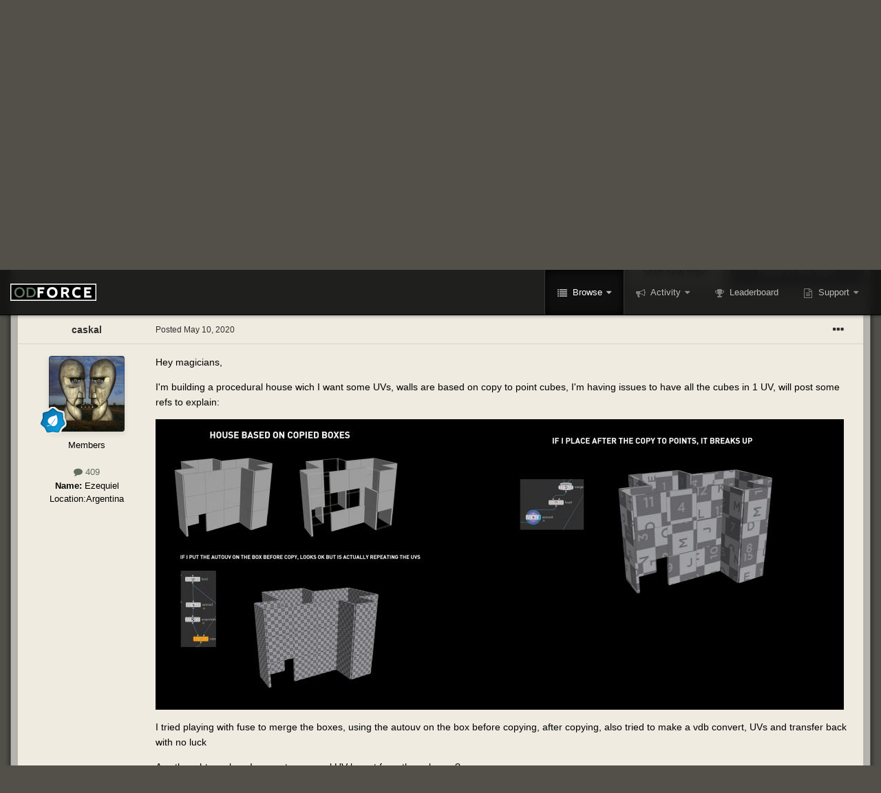

--- FILE ---
content_type: text/html;charset=UTF-8
request_url: https://forums.odforce.net/topic/45881-uvs-on-copy-sop-geo/
body_size: 21301
content:
<!DOCTYPE html>
<html id="focus" lang="en-US" dir="ltr" 
data-focus-guest
data-focus-group-id='2'
data-focus-theme-id='10'

data-focus-navigation='dropdown'

data-focus-bg='1'




data-focus-scheme='dark'

data-focus-cookie='10'

data-focus-userlinks='border-right'
data-focus-post='no-margin'
data-focus-post-header='background border-v'
data-focus-post-controls='text wide'
data-focus-sticky='header'
data-focus-navigation-align='right'
data-focus-blocks='contrast pages sectiontitle'
data-focus-ui="no-picker-mobile new-badge transparent-ficon guest-alert" data-globaltemplate="4.7.11">
	<head>
		<meta charset="utf-8">
        
		<title>UVs on copy sop geo? - General Houdini Questions - od|forum</title>
		
			<!-- Google tag (gtag.js) -->
<script async src="https://www.googletagmanager.com/gtag/js?id=G-LKVMW0X9EJ"></script>
<script>
  window.dataLayer = window.dataLayer || [];
  function gtag(){dataLayer.push(arguments);}
  gtag('js', new Date());

  gtag('config', 'G-LKVMW0X9EJ');
</script>
		
		
		
		

	<meta name="viewport" content="width=device-width, initial-scale=1">



	<meta name="twitter:card" content="summary_large_image" />



	
		
			
				<meta property="og:title" content="UVs on copy sop geo?">
			
		
	

	
		
			
				<meta property="og:type" content="website">
			
		
	

	
		
			
				<meta property="og:url" content="https://forums.odforce.net/topic/45881-uvs-on-copy-sop-geo/">
			
		
	

	
		
			
				<meta name="description" content="Hey magicians, I&#039;m building a procedural house wich I want some UVs, walls are based on copy to point cubes, I&#039;m having issues to have all the cubes in 1 UV, will post some refs to explain: I tried playing with fuse to merge the boxes, using the autouv on the box before copying, after copying, al...">
			
		
	

	
		
			
				<meta property="og:description" content="Hey magicians, I&#039;m building a procedural house wich I want some UVs, walls are based on copy to point cubes, I&#039;m having issues to have all the cubes in 1 UV, will post some refs to explain: I tried playing with fuse to merge the boxes, using the autouv on the box before copying, after copying, al...">
			
		
	

	
		
			
				<meta property="og:updated_time" content="2020-05-11T13:28:31Z">
			
		
	

	
		
			
				<meta name="keywords" content="uvs, copy, sop">
			
		
	

	
		
			
				
					<meta property="og:image" content="https://forums.odforce.net/uploads/monthly_2020_05/uv3.jpg.7d7a699f5ea59a31e40066717042bb19.jpg">
				
					<meta property="og:image" content="https://forums.odforce.net/uploads/monthly_2020_05/uv_isue2b.jpg.73ec8898bf130b712d77ef582ec20a7d.jpg">
				
					<meta property="og:image" content="https://forums.odforce.net/uploads/monthly_2020_05/uv_isue2.jpg.c0808537195af77676a5e50bd4fb1cf0.jpg">
				
					<meta property="og:image" content="https://forums.odforce.net/uploads/monthly_2020_05/uv_isue.jpg.bdd01ac17ed98c6d6fb88a43b4558464.jpg">
				
			
		
	

	
		
			
				<meta property="og:site_name" content="od|forum">
			
		
	

	
		
			
				<meta property="og:locale" content="en_US">
			
		
	


	
		<link rel="canonical" href="https://forums.odforce.net/topic/45881-uvs-on-copy-sop-geo/" />
	

	
		<link as="style" rel="preload" href="https://forums.odforce.net/applications/core/interface/ckeditor/ckeditor/skins/ips/editor.css?t=N5LE" />
	

<link rel="alternate" type="application/rss+xml" title="od|force" href="https://forums.odforce.net/rss/1-odforce.xml/" />


<link rel="manifest" href="https://forums.odforce.net/manifest.webmanifest/">
<meta name="msapplication-config" content="https://forums.odforce.net/browserconfig.xml/">
<meta name="msapplication-starturl" content="/">
<meta name="application-name" content="od|forum">
<meta name="apple-mobile-web-app-title" content="od|forum">

	<meta name="theme-color" content="#0f0f0f">










<link rel="preload" href="//forums.odforce.net/applications/core/interface/font/fontawesome-webfont.woff2?v=4.7.0" as="font" crossorigin="anonymous">
		




	<link rel='stylesheet' href='https://forums.odforce.net/uploads/css_built_10/341e4a57816af3ba440d891ca87450ff_framework.css?v=e5fc2855201746472814' media='all'>

	<link rel='stylesheet' href='https://forums.odforce.net/uploads/css_built_10/05e81b71abe4f22d6eb8d1a929494829_responsive.css?v=e5fc2855201746472814' media='all'>

	<link rel='stylesheet' href='https://forums.odforce.net/uploads/css_built_10/c8cd9abd157846b1207e9b2320977b5a_slider.css?v=e5fc2855201746472814' media='all'>

	<link rel='stylesheet' href='https://forums.odforce.net/uploads/css_built_10/90eb5adf50a8c640f633d47fd7eb1778_core.css?v=e5fc2855201746472814' media='all'>

	<link rel='stylesheet' href='https://forums.odforce.net/uploads/css_built_10/5a0da001ccc2200dc5625c3f3934497d_core_responsive.css?v=e5fc2855201746472814' media='all'>

	<link rel='stylesheet' href='https://forums.odforce.net/uploads/css_built_10/62e269ced0fdab7e30e026f1d30ae516_forums.css?v=e5fc2855201746472814' media='all'>

	<link rel='stylesheet' href='https://forums.odforce.net/uploads/css_built_10/76e62c573090645fb99a15a363d8620e_forums_responsive.css?v=e5fc2855201746472814' media='all'>

	<link rel='stylesheet' href='https://forums.odforce.net/uploads/css_built_10/ebdea0c6a7dab6d37900b9190d3ac77b_topics.css?v=e5fc2855201746472814' media='all'>





<link rel='stylesheet' href='https://forums.odforce.net/uploads/css_built_10/258adbb6e4f3e83cd3b355f84e3fa002_custom.css?v=e5fc2855201746472814' media='all'>




		
<script type='text/javascript'>
var focusHtml = document.getElementById('focus');
var cookieId = focusHtml.getAttribute('data-focus-cookie');

//	['setting-name', enabled-by-default, has-toggle]
var focusSettings = [
	
   ['sticky-header', 1, 1],
	
	['fluid', 1, 1],
	['larger-font-size', 0, 1],
	['sticky-author-panel', 0, 1],
	['sticky-sidebar', 0, 1],
	['flip-sidebar', 0, 1],
	
	
]; 
for(var i = 0; i < focusSettings.length; i++) {
	var settingName = focusSettings[i][0];
	var isDefault = focusSettings[i][1];
	var allowToggle = focusSettings[i][2];
	if(allowToggle){
		var choice = localStorage.getItem(settingName);
		if( (choice === '1') || (!choice && (isDefault)) ){
			focusHtml.classList.add('enable--' + settingName + '');
		}
	} else if(isDefault){
		focusHtml.classList.add('enable--' + settingName + '');
	}
}


</script>

 
		

	
	<script type='text/javascript'>
		var ipsDebug = false;		
	
		var CKEDITOR_BASEPATH = '//forums.odforce.net/applications/core/interface/ckeditor/ckeditor/';
	
		var ipsSettings = {
			
			
			cookie_path: "/",
			
			cookie_prefix: "ips4_",
			
			
			cookie_ssl: true,
			
            essential_cookies: ["oauth_authorize","member_id","login_key","clearAutosave","lastSearch","device_key","IPSSessionFront","loggedIn","noCache","hasJS","cookie_consent","cookie_consent_optional","forumpass_*","cm_reg","location","currency","guestTransactionKey"],
			upload_imgURL: "",
			message_imgURL: "",
			notification_imgURL: "",
			baseURL: "//forums.odforce.net/",
			jsURL: "//forums.odforce.net/applications/core/interface/js/js.php",
			csrfKey: "4e4d6dbeb5c9165895d43ab2decb702a",
			antiCache: "e5fc2855201746472814",
			jsAntiCache: "e5fc2855201746471305",
			disableNotificationSounds: true,
			useCompiledFiles: true,
			links_external: true,
			memberID: 0,
			lazyLoadEnabled: false,
			blankImg: "//forums.odforce.net/applications/core/interface/js/spacer.png",
			googleAnalyticsEnabled: true,
			matomoEnabled: false,
			viewProfiles: true,
			mapProvider: 'none',
			mapApiKey: '',
			pushPublicKey: null,
			relativeDates: true
		};
		
		
		
		
			ipsSettings['maxImageDimensions'] = {
				width: 1000,
				height: 750
			};
		
		
	</script>





<script type='text/javascript' src='https://forums.odforce.net/uploads/javascript_global/root_library.js?v=e5fc2855201746471305' data-ips></script>


<script type='text/javascript' src='https://forums.odforce.net/uploads/javascript_global/root_js_lang_1.js?v=e5fc2855201746471305' data-ips></script>


<script type='text/javascript' src='https://forums.odforce.net/uploads/javascript_global/root_framework.js?v=e5fc2855201746471305' data-ips></script>


<script type='text/javascript' src='https://forums.odforce.net/uploads/javascript_core/global_global_core.js?v=e5fc2855201746471305' data-ips></script>


<script type='text/javascript' src='//forums.odforce.net/applications/featuredcontent/interface/bxslider.js?v=e5fc2855201746471305' data-ips></script>


<script type='text/javascript' src='//forums.odforce.net/applications/featuredcontent/interface/jquery.easing.min.js?v=e5fc2855201746471305' data-ips></script>


<script type='text/javascript' src='https://forums.odforce.net/uploads/javascript_global/root_front.js?v=e5fc2855201746471305' data-ips></script>


<script type='text/javascript' src='https://forums.odforce.net/uploads/javascript_core/front_front_core.js?v=e5fc2855201746471305' data-ips></script>


<script type='text/javascript' src='https://forums.odforce.net/uploads/javascript_forums/front_front_topic.js?v=e5fc2855201746471305' data-ips></script>


<script type='text/javascript' src='https://forums.odforce.net/uploads/javascript_global/root_map.js?v=e5fc2855201746471305' data-ips></script>



	<script type='text/javascript'>
		
			ips.setSetting( 'date_format', jQuery.parseJSON('"mm\/dd\/yy"') );
		
			ips.setSetting( 'date_first_day', jQuery.parseJSON('0') );
		
			ips.setSetting( 'ipb_url_filter_option', jQuery.parseJSON('"none"') );
		
			ips.setSetting( 'url_filter_any_action', jQuery.parseJSON('"allow"') );
		
			ips.setSetting( 'bypass_profanity', jQuery.parseJSON('0') );
		
			ips.setSetting( 'emoji_style', jQuery.parseJSON('"disabled"') );
		
			ips.setSetting( 'emoji_shortcodes', jQuery.parseJSON('true') );
		
			ips.setSetting( 'emoji_ascii', jQuery.parseJSON('true') );
		
			ips.setSetting( 'emoji_cache', jQuery.parseJSON('1689474671') );
		
			ips.setSetting( 'image_jpg_quality', jQuery.parseJSON('75') );
		
			ips.setSetting( 'cloud2', jQuery.parseJSON('false') );
		
			ips.setSetting( 'isAnonymous', jQuery.parseJSON('false') );
		
		
	</script>



<script type='application/ld+json'>
{
    "name": "UVs on copy sop geo?",
    "headline": "UVs on copy sop geo?",
    "text": "Hey magicians,\n \n\n\n\tI\u0027m building a procedural house wich I want some UVs, walls are based on copy to point cubes, I\u0027m having issues to have all the cubes in 1 UV, will post some refs to explain:\n \n\n\n\t\n \n\n\n\tI tried playing with fuse to merge the boxes, using the autouv on the box before copying, after copying, also tried to make a vdb convert, UVs and transfer back with no luck\n \n\n\n\tAny thoughts on how I can get a general UV layout from these boxes?\u00a0\n \n\n\n\tThanks!\n \n",
    "dateCreated": "2020-05-10T14:33:41+0000",
    "datePublished": "2020-05-10T14:33:41+0000",
    "dateModified": "2020-05-11T13:28:31+0000",
    "image": "https://forums.odforce.net/uploads/monthly_2016_08/Pink-Floyd-The-Division-Bell.jpg.3ed3fa0fb07909a3f6d7f8334fdea8ca.thumb.jpg.935766497fb9aaeef37ecca16edbdf88.jpg",
    "author": {
        "@type": "Person",
        "name": "caskal",
        "image": "https://forums.odforce.net/uploads/monthly_2016_08/Pink-Floyd-The-Division-Bell.jpg.3ed3fa0fb07909a3f6d7f8334fdea8ca.thumb.jpg.935766497fb9aaeef37ecca16edbdf88.jpg",
        "url": "https://forums.odforce.net/profile/17335-caskal/"
    },
    "interactionStatistic": [
        {
            "@type": "InteractionCounter",
            "interactionType": "http://schema.org/ViewAction",
            "userInteractionCount": 1315
        },
        {
            "@type": "InteractionCounter",
            "interactionType": "http://schema.org/CommentAction",
            "userInteractionCount": 5
        },
        {
            "@type": "InteractionCounter",
            "interactionType": "http://schema.org/FollowAction",
            "userInteractionCount": 0
        }
    ],
    "@context": "http://schema.org",
    "@type": "DiscussionForumPosting",
    "@id": "https://forums.odforce.net/topic/45881-uvs-on-copy-sop-geo/",
    "isPartOf": {
        "@id": "https://forums.odforce.net/#website"
    },
    "publisher": {
        "@id": "https://forums.odforce.net/#organization",
        "member": {
            "@type": "Person",
            "name": "caskal",
            "image": "https://forums.odforce.net/uploads/monthly_2016_08/Pink-Floyd-The-Division-Bell.jpg.3ed3fa0fb07909a3f6d7f8334fdea8ca.thumb.jpg.935766497fb9aaeef37ecca16edbdf88.jpg",
            "url": "https://forums.odforce.net/profile/17335-caskal/"
        }
    },
    "url": "https://forums.odforce.net/topic/45881-uvs-on-copy-sop-geo/",
    "discussionUrl": "https://forums.odforce.net/topic/45881-uvs-on-copy-sop-geo/",
    "mainEntityOfPage": {
        "@type": "WebPage",
        "@id": "https://forums.odforce.net/topic/45881-uvs-on-copy-sop-geo/"
    },
    "pageStart": 1,
    "pageEnd": 1,
    "comment": [
        {
            "@type": "Comment",
            "@id": "https://forums.odforce.net/topic/45881-uvs-on-copy-sop-geo/#comment-214942",
            "url": "https://forums.odforce.net/topic/45881-uvs-on-copy-sop-geo/#comment-214942",
            "author": {
                "@type": "Person",
                "name": "caskal",
                "image": "https://forums.odforce.net/uploads/monthly_2016_08/Pink-Floyd-The-Division-Bell.jpg.3ed3fa0fb07909a3f6d7f8334fdea8ca.thumb.jpg.935766497fb9aaeef37ecca16edbdf88.jpg",
                "url": "https://forums.odforce.net/profile/17335-caskal/"
            },
            "dateCreated": "2020-05-10T14:48:00+0000",
            "text": "Applied a voxel mesh and autouv wich kinda works, uv size is big so it doesnt keep detail, but at least is working.\n \n\n\n\t\n \n\n\n\t\n \n\n\n\tJust got an idea from the latest help from @anim\u00a0, I will try to group the geo walls, add a udim value, and make uvs in udims from there, not sure if will work but lets see\n \n\n\n\tCheers\n \n",
            "upvoteCount": 0
        },
        {
            "@type": "Comment",
            "@id": "https://forums.odforce.net/topic/45881-uvs-on-copy-sop-geo/#comment-214943",
            "url": "https://forums.odforce.net/topic/45881-uvs-on-copy-sop-geo/#comment-214943",
            "author": {
                "@type": "Person",
                "name": "caskal",
                "image": "https://forums.odforce.net/uploads/monthly_2016_08/Pink-Floyd-The-Division-Bell.jpg.3ed3fa0fb07909a3f6d7f8334fdea8ca.thumb.jpg.935766497fb9aaeef37ecca16edbdf88.jpg",
                "url": "https://forums.odforce.net/profile/17335-caskal/"
            },
            "dateCreated": "2020-05-10T16:16:30+0000",
            "text": "Not sure if made a progress but worth the shot, made 3 udim islands based on normals\n \n\n ",
            "upvoteCount": 0
        },
        {
            "@type": "Comment",
            "@id": "https://forums.odforce.net/topic/45881-uvs-on-copy-sop-geo/#comment-214968",
            "url": "https://forums.odforce.net/topic/45881-uvs-on-copy-sop-geo/#comment-214968",
            "author": {
                "@type": "Person",
                "name": "caskal",
                "image": "https://forums.odforce.net/uploads/monthly_2016_08/Pink-Floyd-The-Division-Bell.jpg.3ed3fa0fb07909a3f6d7f8334fdea8ca.thumb.jpg.935766497fb9aaeef37ecca16edbdf88.jpg",
                "url": "https://forums.odforce.net/profile/17335-caskal/"
            },
            "dateCreated": "2020-05-11T13:02:26+0000",
            "text": "Found a mega fantastic hip by master @f1480187\u00a0on this thread\u00a0\n \n\n\n\n\t\u00a0that works incredible awesome, thanks @f1480187\u00a0for saving my life once more, legend!\n \n",
            "upvoteCount": 2
        },
        {
            "@type": "Comment",
            "@id": "https://forums.odforce.net/topic/45881-uvs-on-copy-sop-geo/#comment-214970",
            "url": "https://forums.odforce.net/topic/45881-uvs-on-copy-sop-geo/#comment-214970",
            "author": {
                "@type": "Person",
                "name": "Librarian",
                "image": "https://forums.odforce.net/uploads/monthly_2024_03/012.thumb.png.3c6b2caad2a4965ea3a47845d5855e84.png",
                "url": "https://forums.odforce.net/profile/5017-librarian/"
            },
            "dateCreated": "2020-05-11T13:13:35+0000",
            "text": "What hip by ffffff56656 you mean Atom \n \n\n\n\t\u00a0\n \n",
            "upvoteCount": 0
        },
        {
            "@type": "Comment",
            "@id": "https://forums.odforce.net/topic/45881-uvs-on-copy-sop-geo/#comment-214972",
            "url": "https://forums.odforce.net/topic/45881-uvs-on-copy-sop-geo/#comment-214972",
            "author": {
                "@type": "Person",
                "name": "caskal",
                "image": "https://forums.odforce.net/uploads/monthly_2016_08/Pink-Floyd-The-Division-Bell.jpg.3ed3fa0fb07909a3f6d7f8334fdea8ca.thumb.jpg.935766497fb9aaeef37ecca16edbdf88.jpg",
                "url": "https://forums.odforce.net/profile/17335-caskal/"
            },
            "dateCreated": "2020-05-11T13:28:31+0000",
            "text": "Oh shit, my bad i readed wrong, @Atom\u00a0made the hip with some box method from F1, so... THANKS\u00a0@Atom!\n \n",
            "upvoteCount": 0
        }
    ]
}	
</script>

<script type='application/ld+json'>
{
    "@context": "http://www.schema.org",
    "publisher": "https://forums.odforce.net/#organization",
    "@type": "WebSite",
    "@id": "https://forums.odforce.net/#website",
    "mainEntityOfPage": "https://forums.odforce.net/",
    "name": "od|forum",
    "url": "https://forums.odforce.net/",
    "potentialAction": {
        "type": "SearchAction",
        "query-input": "required name=query",
        "target": "https://forums.odforce.net/search/?q={query}"
    },
    "inLanguage": [
        {
            "@type": "Language",
            "name": "English (USA)",
            "alternateName": "en-US"
        }
    ]
}	
</script>

<script type='application/ld+json'>
{
    "@context": "http://www.schema.org",
    "@type": "Organization",
    "@id": "https://forums.odforce.net/#organization",
    "mainEntityOfPage": "https://forums.odforce.net/",
    "name": "od|forum",
    "url": "https://forums.odforce.net/",
    "logo": {
        "@type": "ImageObject",
        "@id": "https://forums.odforce.net/#logo",
        "url": "https://forums.odforce.net/uploads/monthly_2023_01/odforce_logo.png.f810989467f7ca8a010303e2327de15b.png.e78976cf4112a0e9731b6c450b265fda.png"
    },
    "address": {
        "@type": "PostalAddress",
        "streetAddress": " ",
        "addressLocality": "  ",
        "addressRegion": "British Columbia",
        "postalCode": " ",
        "addressCountry": "CA"
    }
}	
</script>

<script type='application/ld+json'>
{
    "@context": "http://schema.org",
    "@type": "BreadcrumbList",
    "itemListElement": [
        {
            "@type": "ListItem",
            "position": 1,
            "item": {
                "@id": "https://forums.odforce.net/forum/34-houdini/",
                "name": "Houdini"
            }
        },
        {
            "@type": "ListItem",
            "position": 2,
            "item": {
                "@id": "https://forums.odforce.net/forum/15-general-houdini-questions/",
                "name": "General Houdini Questions"
            }
        }
    ]
}	
</script>

<script type='application/ld+json'>
{
    "@context": "http://schema.org",
    "@type": "ContactPage",
    "url": "https://forums.odforce.net/contact/"
}	
</script>



<script type='text/javascript'>
    (() => {
        let gqlKeys = [];
        for (let [k, v] of Object.entries(gqlKeys)) {
            ips.setGraphQlData(k, v);
        }
    })();
</script>

		

<script>$(document).ready(function(){
	
	var html = $('#focus');

	if (matchMedia) {
		var focus_pageWidth = window.matchMedia( "(min-width: 980px)" );
		focus_pageWidth.addListener(WidthChange);
		WidthChange(focus_pageWidth);
	}
	function WidthChange(focus_pageWidth) {
		if (focus_pageWidth.matches) {
			$("#elSearchWrapper").prependTo(".focus-search");
		} else {
			$("#elSearchWrapper").prependTo(".focus-mobile-search");
		}
	}

	

	// Customizer
	var customizerTooltip = getComputedStyle(document.documentElement).getPropertyValue('--lang__Customizer').slice(1, -1);
	$('[data-focus-editor] [data-ipsTooltip]').prop('title', customizerTooltip);
	$("[data-focus-editor]").hover(function() {
		html.addClass('focus-picker--loaded');
	});
	// Open and close with data-focus-editor
	$("[data-focus-editor]").on('click', function(event){
		html.toggleClass('focus-editor-open').addClass('focus-picker--loaded');
		event.preventDefault();
	});
	// ..and close by pressing ESC
	$(document).keyup(function(e) {
		if (e.keyCode === 27){
			html.removeClass('focus-editor-open');
		}
	});

	

	// Loop through settings and create the Customizer panels
	for(var i = 0; i < focusSettings.length; i++) {
		if(focusSettings[i][2]){
			var settingName = focusSettings[i][0];
			var settingDefault = focusSettings[i][1];
			var settingChoice = localStorage.getItem(settingName);
			if(settingChoice === '1' || (!(settingChoice) && settingDefault)){
				var status = 1;
			} else {
				var status = 0;
			}
			$("#focusEditorPanels").append("<div class='focus-editor-panel' data-setting='" + settingName + "' data-default='" + settingDefault + "' data-status='" + status + "'><div class='focus-editor-toggle'><i class='focus-toggle'><i></i></i></div><div class='focus-editor-text'></div></div>");
		}
	}

	// Change the class and localstorage when the toggle is clicked
	$('.focus-editor-panel[data-setting]').on('click', function(){
		var settingName = $(this).attr('data-setting');
		var settingStatus = $(this).attr('data-status');
		if(settingStatus === '1'){
			html.removeClass('enable--' + settingName);
			localStorage.setItem(settingName, '0');
			$(this).attr('data-status', '0');
		} else {
			html.addClass('enable--' + settingName);
			localStorage.setItem(settingName, '1');
			$(this).attr('data-status', '1');
		}
	});

	// Dark/light mode button
	var toggleThemeTooltip = getComputedStyle(document.documentElement).getPropertyValue('--lang--light-dark-mode').slice(1, -1);
	$('[data-focus-toggle-theme] [data-ipsTooltip]').prop('title', toggleThemeTooltip);
	$('[data-focus-toggle-theme]').on('click', function(e){
		var focusThemeId = html.attr('data-focus-alt-theme');
		if(focusThemeId){
			e.preventDefault();
			$("#focusAltThemeSubmit").val(focusThemeId);
			$("#focusAltThemeSubmit").click();
		}
	});

	 
		// Make hover navigation work with touch devices
		;(function(e,t,n,r){e.fn.doubleTapToGo=function(r){if(!("ontouchstart"in t)&&!navigator.msMaxTouchPoints&&!navigator.userAgent.toLowerCase().match(/windows phone os 7/i))return false;this.each(function(){var t=false;e(this).on("click",function(n){var r=e(this);if(r[0]!=t[0]){n.preventDefault();t=r}});e(n).on("click touchstart MSPointerDown",function(n){var r=true,i=e(n.target).parents();for(var s=0;s<i.length;s++)if(i[s]==t[0])r=false;if(r)t=false})});return this}})(jQuery,window,document); $('.ipsNavBar_primary > ul > li:has(ul)').doubleTapToGo();
	

	

	

	

	

	

	// Toggle class
	$('[data-class]').on( "click", function(event) { event.preventDefault(); var classContent = $(this).attr('data-class'); var classModifiers = classContent.split(' '); var className = classModifiers[0]; var modifyClass = classModifiers[1]; if (classModifiers[2]){ var targetElement = classModifiers[2]; } else { var targetElement = 'html'; } if (modifyClass === 'add'){ $(targetElement).addClass(className); } else if (modifyClass === 'remove'){ $(targetElement).removeClass(className); } else { $(targetElement).toggleClass(className); } });

});

// More dropdown menu
 
function focusNavigation() { var navwidth = 0; var morewidth = $('.ipsNavBar_primary .focus-nav__more').outerWidth(true); $('.ipsNavBar_primary > ul > li:not(.focus-nav__more)').each(function() { navwidth += $(this).outerWidth( true ) + 2; }); var availablespace = $('.ipsNavBar_primary').outerWidth(true) - morewidth; if (availablespace > 0 && navwidth > availablespace) { var lastItem = $('.ipsNavBar_primary > ul > li:not(.focus-nav__more)').last(); lastItem.attr('data-width', lastItem.outerWidth(true)); lastItem.prependTo($('.ipsNavBar_primary .focus-nav__more > ul')); focusNavigation(); } else { var firstMoreElement = $('.ipsNavBar_primary li.focus-nav__more li').first(); if (navwidth + firstMoreElement.data('width') < availablespace) { firstMoreElement.insertBefore($('.ipsNavBar_primary .focus-nav__more')); } } if ($('.focus-nav__more li').length > 0) { $('.focus-nav__more').removeClass('focus-nav__more--hidden'); } else { $('.focus-nav__more').addClass('focus-nav__more--hidden'); } }
$(window).on('load',function(){ $(".ipsNavBar_primary").removeClass("ipsNavBar_primary--loading"); focusNavigation(); });
$(window).on('resize',function(){ focusNavigation(); });
$(document).ready(function(){
	$('[data-setting="fluid"]').on('click', function(){
		setTimeout(function(){
			focusNavigation();
		}, 10);
	});
});

</script>


		

	
	<link rel='shortcut icon' href='https://forums.odforce.net/uploads/monthly_2017_09/odforcefavicon.ico.9db8b773224ab8970a04799ee0efd3b1.ico' type="image/x-icon">

		
 
	</head>
	<body class="ipsApp ipsApp_front ipsJS_none ipsClearfix" data-controller="core.front.core.app"  data-message=""  data-pageapp="forums" data-pagelocation="front" data-pagemodule="forums" data-pagecontroller="topic" data-pageid="45881"   >
		
        

        

		<a href="#ipsLayout_mainArea" class="ipsHide" title="Go to main content on this page" accesskey="m">Jump to content</a>
			
<ul id='elMobileNav' class='ipsResponsive_hideDesktop' data-controller='core.front.core.mobileNav'>
	
		
			
			
				
				
			
				
					<li id='elMobileBreadcrumb'>
						<a href='https://forums.odforce.net/forum/15-general-houdini-questions/'>
							<span>General Houdini Questions</span>
						</a>
					</li>
				
				
			
				
				
			
		
	
  
	<li class='elMobileNav__home'>
		<a href='https://forums.odforce.net/'><i class="fa fa-home" aria-hidden="true"></i></a>
	</li>
	
	
	<li >
		<a data-action="defaultStream" href='https://forums.odforce.net/discover/'><i class="fa fa-newspaper-o" aria-hidden="true"></i></a>
	</li>

	

	
		<li class='ipsJS_show'>
			<a href='https://forums.odforce.net/search/' data-class='display--focus-mobile-search'><i class='fa fa-search'></i></a>
		</li>
	

	
<li data-focus-editor>
	<a href='#'>
		<i class='fa fa-toggle-on'></i>
	</a>
</li>
<li data-focus-toggle-theme>
	<a href='#'>
		<i class='fa'></i>
	</a>
</li>
  	
	<li data-ipsDrawer data-ipsDrawer-drawerElem='#elMobileDrawer'>
		<a href='#' >
			
			
				
			
			
			
			<i class='fa fa-navicon'></i>
		</a>
	</li>
</ul>
			
<div class='focus-mobile-search'>
	<div class='focus-mobile-search__close' data-class='display--focus-mobile-search'><i class="fa fa-times" aria-hidden="true"></i></div>
</div>
			<div id="ipsLayout_header" class="focus-sticky-header">
				<header class="focus-header">
					<div class="ipsLayout_container">
						<div class="focus-header-align">
							
<a class='focus-logo' href='https://forums.odforce.net/' accesskey='1'>
	
		
		<span class='focus-logo__image'>
			<img src="https://forums.odforce.net/uploads/monthly_2023_01/odforce_logo.png.f810989467f7ca8a010303e2327de15b.png.e78976cf4112a0e9731b6c450b265fda.png" alt='od|forum'>
		</span>
		
	
</a>
							<div class="focus-nav-bar">
								<div class="focus-nav">

	<nav  class=' ipsResponsive_showDesktop'>
		<div class='ipsNavBar_primary ipsNavBar_primary--loading ipsLayout_container '>
			<ul data-role="primaryNavBar" class='ipsClearfix'>
				


	
		
		
			
		
		<li class='ipsNavBar_active' data-active id='elNavSecondary_1' data-role="navBarItem" data-navApp="core" data-navExt="CustomItem">
			
			
				<a href="https://forums.odforce.net"  data-navItem-id="1" data-navDefault>
					Browse<span class='ipsNavBar_active__identifier'></span>
				</a>
			
			
				<ul class='ipsNavBar_secondary ' data-role='secondaryNavBar'>
					


	
		
		
			
		
		<li class='ipsNavBar_active' data-active id='elNavSecondary_8' data-role="navBarItem" data-navApp="forums" data-navExt="Forums">
			
			
				<a href="https://forums.odforce.net"  data-navItem-id="8" data-navDefault>
					Forums<span class='ipsNavBar_active__identifier'></span>
				</a>
			
			
		</li>
	
	

	
	

	
		
		
		<li  id='elNavSecondary_10' data-role="navBarItem" data-navApp="core" data-navExt="StaffDirectory">
			
			
				<a href="https://forums.odforce.net/staff/"  data-navItem-id="10" >
					Staff<span class='ipsNavBar_active__identifier'></span>
				</a>
			
			
		</li>
	
	

	
		
		
		<li  id='elNavSecondary_11' data-role="navBarItem" data-navApp="core" data-navExt="OnlineUsers">
			
			
				<a href="https://forums.odforce.net/online/"  data-navItem-id="11" >
					Online Users<span class='ipsNavBar_active__identifier'></span>
				</a>
			
			
		</li>
	
	

					<li class='ipsHide' id='elNavigationMore_1' data-role='navMore'>
						<a href='#' data-ipsMenu data-ipsMenu-appendTo='#elNavigationMore_1' id='elNavigationMore_1_dropdown'>More <i class='fa fa-caret-down'></i></a>
						<ul class='ipsHide ipsMenu ipsMenu_auto' id='elNavigationMore_1_dropdown_menu' data-role='moreDropdown'></ul>
					</li>
				</ul>
			
		</li>
	
	

	
		
		
		<li  id='elNavSecondary_2' data-role="navBarItem" data-navApp="core" data-navExt="CustomItem">
			
			
				<a href="https://forums.odforce.net/discover/"  data-navItem-id="2" >
					Activity<span class='ipsNavBar_active__identifier'></span>
				</a>
			
			
				<ul class='ipsNavBar_secondary ipsHide' data-role='secondaryNavBar'>
					


	
		
		
		<li  id='elNavSecondary_3' data-role="navBarItem" data-navApp="core" data-navExt="AllActivity">
			
			
				<a href="https://forums.odforce.net/discover/"  data-navItem-id="3" >
					All Activity<span class='ipsNavBar_active__identifier'></span>
				</a>
			
			
		</li>
	
	

	
		
		
		<li  id='elNavSecondary_4' data-role="navBarItem" data-navApp="core" data-navExt="YourActivityStreams">
			
			
				<a href="#"  data-navItem-id="4" >
					My Activity Streams<span class='ipsNavBar_active__identifier'></span>
				</a>
			
			
		</li>
	
	

	
		
		
		<li  id='elNavSecondary_5' data-role="navBarItem" data-navApp="core" data-navExt="YourActivityStreamsItem">
			
			
				<a href="https://forums.odforce.net/discover/unread/"  data-navItem-id="5" >
					Unread Content<span class='ipsNavBar_active__identifier'></span>
				</a>
			
			
		</li>
	
	

	
		
		
		<li  id='elNavSecondary_6' data-role="navBarItem" data-navApp="core" data-navExt="YourActivityStreamsItem">
			
			
				<a href="https://forums.odforce.net/discover/content-started/"  data-navItem-id="6" >
					Content I Started<span class='ipsNavBar_active__identifier'></span>
				</a>
			
			
		</li>
	
	

	
		
		
		<li  id='elNavSecondary_7' data-role="navBarItem" data-navApp="core" data-navExt="Search">
			
			
				<a href="https://forums.odforce.net/search/"  data-navItem-id="7" >
					Search<span class='ipsNavBar_active__identifier'></span>
				</a>
			
			
		</li>
	
	

					<li class='ipsHide' id='elNavigationMore_2' data-role='navMore'>
						<a href='#' data-ipsMenu data-ipsMenu-appendTo='#elNavigationMore_2' id='elNavigationMore_2_dropdown'>More <i class='fa fa-caret-down'></i></a>
						<ul class='ipsHide ipsMenu ipsMenu_auto' id='elNavigationMore_2_dropdown_menu' data-role='moreDropdown'></ul>
					</li>
				</ul>
			
		</li>
	
	

	
		
		
		<li  id='elNavSecondary_13' data-role="navBarItem" data-navApp="core" data-navExt="Leaderboard">
			
			
				<a href="https://forums.odforce.net/leaderboard/"  data-navItem-id="13" >
					Leaderboard<span class='ipsNavBar_active__identifier'></span>
				</a>
			
			
		</li>
	
	

	
	

	
	

	
	

	
		
		
		<li  id='elNavSecondary_28' data-role="navBarItem" data-navApp="core" data-navExt="CustomItem">
			
			
				<a href="https://forums.odforce.net/support/"  data-navItem-id="28" >
					Support<span class='ipsNavBar_active__identifier'></span>
				</a>
			
			
				<ul class='ipsNavBar_secondary ipsHide' data-role='secondaryNavBar'>
					


	
	

	
	

					<li class='ipsHide' id='elNavigationMore_28' data-role='navMore'>
						<a href='#' data-ipsMenu data-ipsMenu-appendTo='#elNavigationMore_28' id='elNavigationMore_28_dropdown'>More <i class='fa fa-caret-down'></i></a>
						<ul class='ipsHide ipsMenu ipsMenu_auto' id='elNavigationMore_28_dropdown_menu' data-role='moreDropdown'></ul>
					</li>
				</ul>
			
		</li>
	
	

	
	

	
	

				
				<li class="focus-nav__more focus-nav__more--hidden">
					<a href="#"> More <span class='ipsNavBar_active__identifier'></span></a>
					<ul class='ipsNavBar_secondary'></ul>
				</li>
				
			</ul>
			

	<div id="elSearchWrapper">
		<div id='elSearch' data-controller="core.front.core.quickSearch">
			<form accept-charset='utf-8' action='//forums.odforce.net/search/?do=quicksearch' method='post'>
                <input type='search' id='elSearchField' placeholder='Search...' name='q' autocomplete='off' aria-label='Search'>
                <details class='cSearchFilter'>
                    <summary class='cSearchFilter__text'></summary>
                    <ul class='cSearchFilter__menu'>
                        
                        <li><label><input type="radio" name="type" value="all" ><span class='cSearchFilter__menuText'>Everywhere</span></label></li>
                        
                            
                                <li><label><input type="radio" name="type" value='contextual_{&quot;type&quot;:&quot;forums_topic&quot;,&quot;nodes&quot;:15}' checked><span class='cSearchFilter__menuText'>This Forum</span></label></li>
                            
                                <li><label><input type="radio" name="type" value='contextual_{&quot;type&quot;:&quot;forums_topic&quot;,&quot;item&quot;:45881}' checked><span class='cSearchFilter__menuText'>This Topic</span></label></li>
                            
                        
                        
                            <li><label><input type="radio" name="type" value="core_statuses_status"><span class='cSearchFilter__menuText'>Status Updates</span></label></li>
                        
                            <li><label><input type="radio" name="type" value="forums_topic"><span class='cSearchFilter__menuText'>Topics</span></label></li>
                        
                            <li><label><input type="radio" name="type" value="nexus_package_item"><span class='cSearchFilter__menuText'>Products</span></label></li>
                        
                            <li><label><input type="radio" name="type" value="core_members"><span class='cSearchFilter__menuText'>Members</span></label></li>
                        
                    </ul>
                </details>
				<button class='cSearchSubmit' type="submit" aria-label='Search'><i class="fa fa-search"></i></button>
			</form>
		</div>
	</div>

		</div>
	</nav>
</div>
							</div>
						</div>
					</div>
				</header>
			</div>
			<div class="ipsLayout_container ipsResponsive_showDesktop">
				<div class="focus-user-bar ipsFlex ipsFlex-jc:between ipsFlex-ai:center">
					
						<div class="focus-user">

	<ul id="elUserNav" class="ipsList_inline cSignedOut ipsResponsive_showDesktop">
		
		
		
		
			
				
	


	<li class='cUserNav_icon ipsHide' id='elCart_container'></li>
	<li class='elUserNav_sep ipsHide' id='elCart_sep'></li>

<li id="elSignInLink">
					<a href="https://forums.odforce.net/login/" data-ipsmenu-closeonclick="false" data-ipsmenu id="elUserSignIn">
						Existing user? Sign In  <i class="fa fa-caret-down"></i>
					</a>
					
<div id='elUserSignIn_menu' class='ipsMenu ipsMenu_auto ipsHide'>
	<form accept-charset='utf-8' method='post' action='https://forums.odforce.net/login/'>
		<input type="hidden" name="csrfKey" value="4e4d6dbeb5c9165895d43ab2decb702a">
		<input type="hidden" name="ref" value="aHR0cHM6Ly9mb3J1bXMub2Rmb3JjZS5uZXQvdG9waWMvNDU4ODEtdXZzLW9uLWNvcHktc29wLWdlby8=">
		<div data-role="loginForm">
			
			
			
				<div class='ipsColumns ipsColumns_noSpacing'>
					<div class='ipsColumn ipsColumn_wide' id='elUserSignIn_internal'>
						
<div class="ipsPad ipsForm ipsForm_vertical">
	<h4 class="ipsType_sectionHead">Sign In</h4>
	<br><br>
	<ul class='ipsList_reset'>
		<li class="ipsFieldRow ipsFieldRow_noLabel ipsFieldRow_fullWidth">
			
			
				<input type="email" placeholder="Email Address" name="auth" autocomplete="email">
			
		</li>
		<li class="ipsFieldRow ipsFieldRow_noLabel ipsFieldRow_fullWidth">
			<input type="password" placeholder="Password" name="password" autocomplete="current-password">
		</li>
		<li class="ipsFieldRow ipsFieldRow_checkbox ipsClearfix">
			<span class="ipsCustomInput">
				<input type="checkbox" name="remember_me" id="remember_me_checkbox" value="1" checked aria-checked="true">
				<span></span>
			</span>
			<div class="ipsFieldRow_content">
				<label class="ipsFieldRow_label" for="remember_me_checkbox">Remember me</label>
				<span class="ipsFieldRow_desc">Not recommended on shared computers</span>
			</div>
		</li>
		<li class="ipsFieldRow ipsFieldRow_fullWidth">
			<button type="submit" name="_processLogin" value="usernamepassword" class="ipsButton ipsButton_primary ipsButton_small" id="elSignIn_submit">Sign In</button>
			
				<p class="ipsType_right ipsType_small">
					
						<a href='https://forums.odforce.net/lostpassword/' data-ipsDialog data-ipsDialog-title='Forgot your password?'>
					
					Forgot your password?</a>
				</p>
			
		</li>
	</ul>
</div>
					</div>
					<div class='ipsColumn ipsColumn_wide'>
						<div class='ipsPadding' id='elUserSignIn_external'>
							<div class='ipsAreaBackground_light ipsPadding:half'>
								
									<p class='ipsType_reset ipsType_small ipsType_center'><strong>Or sign in with one of these services</strong></p>
								
								
									<div class='ipsType_center ipsMargin_top:half'>
										

<button type="submit" name="_processLogin" value="4" class='ipsButton ipsButton_verySmall ipsButton_fullWidth ipsSocial ipsSocial_facebook' style="background-color: #3a579a">
	
		<span class='ipsSocial_icon'>
			
				<i class='fa fa-facebook-official'></i>
			
		</span>
		<span class='ipsSocial_text'>Sign in with Facebook</span>
	
</button>
									</div>
								
									<div class='ipsType_center ipsMargin_top:half'>
										

<button type="submit" name="_processLogin" value="7" class='ipsButton ipsButton_verySmall ipsButton_fullWidth ipsSocial ipsSocial_linkedin' style="background-color: #007eb3">
	
		<span class='ipsSocial_icon'>
			
				<i class='fa fa-linkedin'></i>
			
		</span>
		<span class='ipsSocial_text'>Sign in with LinkedIn</span>
	
</button>
									</div>
								
									<div class='ipsType_center ipsMargin_top:half'>
										

<button type="submit" name="_processLogin" value="8" class='ipsButton ipsButton_verySmall ipsButton_fullWidth ipsSocial ipsSocial_google' style="background-color: #4285F4">
	
		<span class='ipsSocial_icon'>
			
				<i class='fa fa-google'></i>
			
		</span>
		<span class='ipsSocial_text'>Sign in with Google</span>
	
</button>
									</div>
								
							</div>
						</div>
					</div>
				</div>
			
		</div>
	</form>
</div>
				</li>
			
		
		
			<li>
				
					<a href="https://forums.odforce.net/register/"  id="elRegisterButton">Sign Up</a>
				
			</li>
		
		
<li class='elUserNav_sep'></li>
<li class='cUserNav_icon ipsJS_show' data-focus-editor>
	<a href='#' data-ipsTooltip>
		<i class='fa fa-toggle-on'></i>
	</a>
</li>
<li class='cUserNav_icon ipsJS_show' data-focus-toggle-theme>
	<a href='#' data-ipsTooltip>
		<i class='fa'></i>
	</a>
</li>

 
	</ul>
</div>
					
					
						<div class="focus-search"></div>
					
				</div>
			</div>
		<main id="ipsLayout_body" class="ipsLayout_container">
			<div class="focus-content">
				<div class="focus-content-padding">
					<div id="ipsLayout_contentArea">
						<div class="focus-precontent">
							<div class="focus-breadcrumb">
								
<nav class='ipsBreadcrumb ipsBreadcrumb_top ipsFaded_withHover'>
	

	<ul class='ipsList_inline ipsPos_right'>
		
		<li >
			<a data-action="defaultStream" class='ipsType_light '  href='https://forums.odforce.net/discover/'><i class="fa fa-newspaper-o" aria-hidden="true"></i> <span>All Activity</span></a>
		</li>
		
	</ul>

	<ul data-role="breadcrumbList">
		<li>
			<a title="Home" href='https://forums.odforce.net/'>
				<span>Home <i class='fa fa-angle-right'></i></span>
			</a>
		</li>
		
		
			<li>
				
					<a href='https://forums.odforce.net/forum/34-houdini/'>
						<span>Houdini <i class='fa fa-angle-right' aria-hidden="true"></i></span>
					</a>
				
			</li>
		
			<li>
				
					<a href='https://forums.odforce.net/forum/15-general-houdini-questions/'>
						<span>General Houdini Questions <i class='fa fa-angle-right' aria-hidden="true"></i></span>
					</a>
				
			</li>
		
			<li>
				
					UVs on copy sop geo?
				
			</li>
		
	</ul>
</nav>
								

							</div>
						</div>
						





						<div id="ipsLayout_contentWrapper">
							
							<div id="ipsLayout_mainArea">
								
								
								
								
								

	




								



<div class='ipsPageHeader ipsResponsive_pull ipsBox ipsPadding sm:ipsPadding:half ipsMargin_bottom'>
		
	
	<div class='ipsFlex ipsFlex-ai:center ipsFlex-fw:wrap ipsGap:4'>
		<div class='ipsFlex-flex:11'>
			<h1 class='ipsType_pageTitle ipsContained_container'>
				

				
				
					<span class='ipsType_break ipsContained'>
						<span>UVs on copy sop geo?</span>
					</span>
				
			</h1>
			
			
				


	
		<ul class='ipsTags ipsList_inline ' >
			
				
					

<li >
	
	<a href="https://forums.odforce.net/tags/uvs/" class='ipsTag' title="Find other content tagged with 'uvs'" rel="tag" data-tag-label="uvs"><span>uvs</span></a>
	
</li>
				
					

<li >
	
	<a href="https://forums.odforce.net/tags/copy/" class='ipsTag' title="Find other content tagged with 'copy'" rel="tag" data-tag-label="copy"><span>copy</span></a>
	
</li>
				
					

<li >
	
	<a href="https://forums.odforce.net/tags/sop/" class='ipsTag' title="Find other content tagged with 'sop'" rel="tag" data-tag-label="sop"><span>sop</span></a>
	
</li>
				
			
			
		</ul>
		
	

			
		</div>
		
	</div>
	<hr class='ipsHr'>
	<div class='ipsPageHeader__meta ipsFlex ipsFlex-jc:between ipsFlex-ai:center ipsFlex-fw:wrap ipsGap:3'>
		<div class='ipsFlex-flex:11'>
			<div class='ipsPhotoPanel ipsPhotoPanel_mini ipsPhotoPanel_notPhone ipsClearfix'>
				


	<a href="https://forums.odforce.net/profile/17335-caskal/" rel="nofollow" data-ipsHover data-ipsHover-width="370" data-ipsHover-target="https://forums.odforce.net/profile/17335-caskal/?do=hovercard" class="ipsUserPhoto ipsUserPhoto_mini" title="Go to caskal's profile">
		<img src='https://forums.odforce.net/uploads/monthly_2016_08/Pink-Floyd-The-Division-Bell.jpg.3ed3fa0fb07909a3f6d7f8334fdea8ca.thumb.jpg.935766497fb9aaeef37ecca16edbdf88.jpg' alt='caskal' loading="lazy">
	</a>

				<div>
					<p class='ipsType_reset ipsType_blendLinks'>
						<span class='ipsType_normal'>
						
							<strong>By 


<a href='https://forums.odforce.net/profile/17335-caskal/' rel="nofollow" data-ipsHover data-ipsHover-width='370' data-ipsHover-target='https://forums.odforce.net/profile/17335-caskal/?do=hovercard&amp;referrer=https%253A%252F%252Fforums.odforce.net%252Ftopic%252F45881-uvs-on-copy-sop-geo%252F' title="Go to caskal's profile" class="ipsType_break">caskal</a></strong><br />
							<span class='ipsType_light'><time datetime='2020-05-10T14:33:41Z' title='05/10/2020 02:33  PM' data-short='5 yr'>May 10, 2020</time> in <a href="https://forums.odforce.net/forum/15-general-houdini-questions/">General Houdini Questions</a></span>
						
						</span>
					</p>
				</div>
			</div>
		</div>
		
			<div class='ipsFlex-flex:01 ipsResponsive_hidePhone'>
				<div class='ipsShareLinks'>
					
						


    <a href='#elShareItem_200927871_menu' id='elShareItem_200927871' data-ipsMenu class='ipsShareButton ipsButton ipsButton_verySmall ipsButton_link ipsButton_link--light'>
        <span><i class='fa fa-share-alt'></i></span> &nbsp;Share
    </a>

    <div class='ipsPadding ipsMenu ipsMenu_auto ipsHide' id='elShareItem_200927871_menu' data-controller="core.front.core.sharelink">
        <ul class='ipsList_inline'>
            
                <li>
<a href="https://www.linkedin.com/shareArticle?mini=true&amp;url=https%3A%2F%2Fforums.odforce.net%2Ftopic%2F45881-uvs-on-copy-sop-geo%2F&amp;title=UVs+on+copy+sop+geo%3F" rel="nofollow noopener" class="cShareLink cShareLink_linkedin" target="_blank" data-role="shareLink" title='Share on LinkedIn' data-ipsTooltip>
	<i class="fa fa-linkedin"></i>
</a></li>
            
                <li>
<a href="https://twitter.com/share?url=https%3A%2F%2Fforums.odforce.net%2Ftopic%2F45881-uvs-on-copy-sop-geo%2F" class="cShareLink cShareLink_twitter" target="_blank" data-role="shareLink" title='Share on Twitter' data-ipsTooltip rel='nofollow noopener'>
	<i class="fa fa-twitter"></i>
</a></li>
            
                <li>
<a href="https://www.facebook.com/sharer/sharer.php?u=https%3A%2F%2Fforums.odforce.net%2Ftopic%2F45881-uvs-on-copy-sop-geo%2F" class="cShareLink cShareLink_facebook" target="_blank" data-role="shareLink" title='Share on Facebook' data-ipsTooltip rel='noopener nofollow'>
	<i class="fa fa-facebook"></i>
</a></li>
            
                <li>
<a href="https://www.reddit.com/submit?url=https%3A%2F%2Fforums.odforce.net%2Ftopic%2F45881-uvs-on-copy-sop-geo%2F&amp;title=UVs+on+copy+sop+geo%3F" rel="nofollow noopener" class="cShareLink cShareLink_reddit" target="_blank" title='Share on Reddit' data-ipsTooltip>
	<i class="fa fa-reddit"></i>
</a></li>
            
                <li>
<a href="mailto:?subject=UVs%20on%20copy%20sop%20geo%3F&body=https%3A%2F%2Fforums.odforce.net%2Ftopic%2F45881-uvs-on-copy-sop-geo%2F" rel='nofollow' class='cShareLink cShareLink_email' title='Share via email' data-ipsTooltip>
	<i class="fa fa-envelope"></i>
</a></li>
            
                <li>
<a href="https://pinterest.com/pin/create/button/?url=https://forums.odforce.net/topic/45881-uvs-on-copy-sop-geo/&amp;media=" class="cShareLink cShareLink_pinterest" rel="nofollow noopener" target="_blank" data-role="shareLink" title='Share on Pinterest' data-ipsTooltip>
	<i class="fa fa-pinterest"></i>
</a></li>
            
        </ul>
        
            <hr class='ipsHr'>
            <button class='ipsHide ipsButton ipsButton_verySmall ipsButton_light ipsButton_fullWidth ipsMargin_top:half' data-controller='core.front.core.webshare' data-role='webShare' data-webShareTitle='UVs on copy sop geo?' data-webShareText='UVs on copy sop geo?' data-webShareUrl='https://forums.odforce.net/topic/45881-uvs-on-copy-sop-geo/'>More sharing options...</button>
        
    </div>

					
                    

					



					

<div data-followApp='forums' data-followArea='topic' data-followID='45881' data-controller='core.front.core.followButton'>
	

	<a href='https://forums.odforce.net/login/' rel="nofollow" class="ipsFollow ipsPos_middle ipsButton ipsButton_light ipsButton_verySmall ipsButton_disabled" data-role="followButton" data-ipsTooltip title='Sign in to follow this'>
		<span>Followers</span>
		<span class='ipsCommentCount'>0</span>
	</a>

</div>
				</div>
			</div>
					
	</div>
	
	
</div>








<div class='ipsClearfix'>
	<ul class="ipsToolList ipsToolList_horizontal ipsClearfix ipsSpacer_both ">
		
			<li class='ipsToolList_primaryAction'>
				<span data-controller='forums.front.topic.reply'>
					
						<a href='#replyForm' rel="nofollow" class='ipsButton ipsButton_important ipsButton_medium ipsButton_fullWidth' data-action='replyToTopic'>Reply to this topic</a>
					
				</span>
			</li>
		
		
			<li class='ipsResponsive_hidePhone'>
				
					<a href="https://forums.odforce.net/forum/15-general-houdini-questions/?do=add" rel="nofollow" class='ipsButton ipsButton_link ipsButton_medium ipsButton_fullWidth' title='Start a new topic in this forum'>Start new topic</a>
				
			</li>
		
		
	</ul>
</div>

<div id='comments' data-controller='core.front.core.commentFeed,forums.front.topic.view, core.front.core.ignoredComments' data-autoPoll data-baseURL='https://forums.odforce.net/topic/45881-uvs-on-copy-sop-geo/' data-lastPage data-feedID='topic-45881' class='cTopic ipsClear ipsSpacer_top'>
	
			
	

	

<div data-controller='core.front.core.recommendedComments' data-url='https://forums.odforce.net/topic/45881-uvs-on-copy-sop-geo/?recommended=comments' class='ipsRecommendedComments ipsHide'>
	<div data-role="recommendedComments">
		<h2 class='ipsType_sectionHead ipsType_large ipsType_bold ipsMargin_bottom'>Recommended Posts</h2>
		
	</div>
</div>
	
	<div id="elPostFeed" data-role='commentFeed' data-controller='core.front.core.moderation' >
		<form action="https://forums.odforce.net/topic/45881-uvs-on-copy-sop-geo/?csrfKey=4e4d6dbeb5c9165895d43ab2decb702a&amp;do=multimodComment" method="post" data-ipsPageAction data-role='moderationTools'>
			
			
				

					

					
					



<a id='comment-214941'></a>
<article  id='elComment_214941' class='cPost ipsBox ipsResponsive_pull  ipsComment  ipsComment_parent ipsClearfix ipsClear ipsColumns ipsColumns_noSpacing ipsColumns_collapsePhone    '>
	

	

	<div class='cAuthorPane_mobile ipsResponsive_showPhone'>
		<div class='cAuthorPane_photo'>
			<div class='cAuthorPane_photoWrap'>
				


	<a href="https://forums.odforce.net/profile/17335-caskal/" rel="nofollow" data-ipsHover data-ipsHover-width="370" data-ipsHover-target="https://forums.odforce.net/profile/17335-caskal/?do=hovercard" class="ipsUserPhoto ipsUserPhoto_large" title="Go to caskal's profile">
		<img src='https://forums.odforce.net/uploads/monthly_2016_08/Pink-Floyd-The-Division-Bell.jpg.3ed3fa0fb07909a3f6d7f8334fdea8ca.thumb.jpg.935766497fb9aaeef37ecca16edbdf88.jpg' alt='caskal' loading="lazy">
	</a>

				
				
					<a href="https://forums.odforce.net/profile/17335-caskal/badges/" rel="nofollow">
						
<img src='https://forums.odforce.net/uploads/monthly_2023_01/3_Apprentice.svg' loading="lazy" alt="Apprentice" class="cAuthorPane_badge cAuthorPane_badge--rank ipsOutline ipsOutline:2px" data-ipsTooltip title="Rank: Apprentice (3/14)">
					</a>
				
			</div>
		</div>
		<div class='cAuthorPane_content'>
			<h3 class='ipsType_sectionHead cAuthorPane_author ipsType_break ipsType_blendLinks ipsFlex ipsFlex-ai:center'>
				


<a href='https://forums.odforce.net/profile/17335-caskal/' rel="nofollow" data-ipsHover data-ipsHover-width='370' data-ipsHover-target='https://forums.odforce.net/profile/17335-caskal/?do=hovercard&amp;referrer=https%253A%252F%252Fforums.odforce.net%252Ftopic%252F45881-uvs-on-copy-sop-geo%252F' title="Go to caskal's profile" class="ipsType_break"><span style='color:#'>caskal</span></a>
			</h3>
			<div class='ipsType_light ipsType_reset'>
				<a href='https://forums.odforce.net/topic/45881-uvs-on-copy-sop-geo/?do=findComment&amp;comment=214941' rel="nofollow" class='ipsType_blendLinks'>Posted <time datetime='2020-05-10T14:33:41Z' title='05/10/2020 02:33  PM' data-short='5 yr'>May 10, 2020</time></a>
				
			</div>
		</div>
	</div>
	<aside class='ipsComment_author cAuthorPane ipsColumn ipsColumn_medium ipsResponsive_hidePhone'>
		<h3 class='ipsType_sectionHead cAuthorPane_author ipsType_blendLinks ipsType_break'><strong>


<a href='https://forums.odforce.net/profile/17335-caskal/' rel="nofollow" data-ipsHover data-ipsHover-width='370' data-ipsHover-target='https://forums.odforce.net/profile/17335-caskal/?do=hovercard&amp;referrer=https%253A%252F%252Fforums.odforce.net%252Ftopic%252F45881-uvs-on-copy-sop-geo%252F' title="Go to caskal's profile" class="ipsType_break">caskal</a></strong>
			
		</h3>
		<ul class='cAuthorPane_info ipsList_reset'>
			<li data-role='photo' class='cAuthorPane_photo'>
				<div class='cAuthorPane_photoWrap'>
					


	<a href="https://forums.odforce.net/profile/17335-caskal/" rel="nofollow" data-ipsHover data-ipsHover-width="370" data-ipsHover-target="https://forums.odforce.net/profile/17335-caskal/?do=hovercard" class="ipsUserPhoto ipsUserPhoto_large" title="Go to caskal's profile">
		<img src='https://forums.odforce.net/uploads/monthly_2016_08/Pink-Floyd-The-Division-Bell.jpg.3ed3fa0fb07909a3f6d7f8334fdea8ca.thumb.jpg.935766497fb9aaeef37ecca16edbdf88.jpg' alt='caskal' loading="lazy">
	</a>

					
					
						
<img src='https://forums.odforce.net/uploads/monthly_2023_01/3_Apprentice.svg' loading="lazy" alt="Apprentice" class="cAuthorPane_badge cAuthorPane_badge--rank ipsOutline ipsOutline:2px" data-ipsTooltip title="Rank: Apprentice (3/14)">
					
				</div>
			</li>
			
				<li data-role='group'><span style='color:#'>Members</span></li>
				
			
			
				<li data-role='stats' class='ipsMargin_top'>
					<ul class="ipsList_reset ipsType_light ipsFlex ipsFlex-ai:center ipsFlex-jc:center ipsGap_row:2 cAuthorPane_stats">
						<li>
							
								<a href="https://forums.odforce.net/profile/17335-caskal/content/" rel="nofollow" title="409 posts" data-ipsTooltip class="ipsType_blendLinks">
							
								<i class="fa fa-comment"></i> 409
							
								</a>
							
						</li>
						
					</ul>
				</li>
			
			
				

	
	<li data-role='custom-field' class='ipsResponsive_hidePhone ipsType_break'>
		
<strong>Name: </strong> Ezequiel <br />
	</li>
	
	<li data-role='custom-field' class='ipsResponsive_hidePhone ipsType_break'>
		
<span class='ft'>Location:</span><span class='fc'>Argentina</span>
	</li>
	

			
		</ul>
	</aside>
	<div class='ipsColumn ipsColumn_fluid ipsMargin:none'>
		

<div id='comment-214941_wrap' data-controller='core.front.core.comment' data-commentApp='forums' data-commentType='forums' data-commentID="214941" data-quoteData='{&quot;userid&quot;:17335,&quot;username&quot;:&quot;caskal&quot;,&quot;timestamp&quot;:1589121221,&quot;contentapp&quot;:&quot;forums&quot;,&quot;contenttype&quot;:&quot;forums&quot;,&quot;contentid&quot;:45881,&quot;contentclass&quot;:&quot;forums_Topic&quot;,&quot;contentcommentid&quot;:214941}' class='ipsComment_content ipsType_medium'>

	<div class='ipsComment_meta ipsType_light ipsFlex ipsFlex-ai:center ipsFlex-jc:between ipsFlex-fd:row-reverse'>
		<div class='ipsType_light ipsType_reset ipsType_blendLinks ipsComment_toolWrap'>
			<div class='ipsResponsive_hidePhone ipsComment_badges'>
				<ul class='ipsList_reset ipsFlex ipsFlex-jc:end ipsFlex-fw:wrap ipsGap:2 ipsGap_row:1'>
					
					
					
					
					
				</ul>
			</div>
			<ul class='ipsList_reset ipsComment_tools'>
				<li>
					<a href='#elControls_214941_menu' class='ipsComment_ellipsis' id='elControls_214941' title='More options...' data-ipsMenu data-ipsMenu-appendTo='#comment-214941_wrap'><i class='fa fa-ellipsis-h'></i></a>
					<ul id='elControls_214941_menu' class='ipsMenu ipsMenu_narrow ipsHide'>
						
						
							<li class='ipsMenu_item'><a href='https://forums.odforce.net/topic/45881-uvs-on-copy-sop-geo/' title='Share this post' data-ipsDialog data-ipsDialog-size='narrow' data-ipsDialog-content='#elShareComment_214941_menu' data-ipsDialog-title="Share this post" id='elSharePost_214941' data-role='shareComment'>Share</a></li>
						
                        
						
						
						
							
								
							
							
							
							
							
							
						
					</ul>
				</li>
				
			</ul>
		</div>

		<div class='ipsType_reset ipsResponsive_hidePhone'>
			<a href='https://forums.odforce.net/topic/45881-uvs-on-copy-sop-geo/?do=findComment&amp;comment=214941' rel="nofollow" class='ipsType_blendLinks'>Posted <time datetime='2020-05-10T14:33:41Z' title='05/10/2020 02:33  PM' data-short='5 yr'>May 10, 2020</time></a>
			
			<span class='ipsResponsive_hidePhone'>
				
				
			</span>
		</div>
	</div>

	

    

	<div class='cPost_contentWrap'>
		
		<div data-role='commentContent' class='ipsType_normal ipsType_richText ipsPadding_bottom ipsContained' data-controller='core.front.core.lightboxedImages'>
			<p>
	Hey magicians,
</p>

<p>
	I'm building a procedural house wich I want some UVs, walls are based on copy to point cubes, I'm having issues to have all the cubes in 1 UV, will post some refs to explain:
</p>

<p>
	<a class="ipsAttachLink ipsAttachLink_image" href="https://forums.odforce.net/uploads/monthly_2020_05/uv_isue.jpg.bdd01ac17ed98c6d6fb88a43b4558464.jpg" data-fileid="54909" rel=""><img class="ipsImage ipsImage_thumbnailed" data-fileid="54909" src="https://forums.odforce.net/uploads/monthly_2020_05/uv_isue.thumb.jpg.b22fc415897f6d150df668ae8b7f8a8e.jpg" alt="uv_isue.thumb.jpg.b22fc415897f6d150df668ae8b7f8a8e.jpg" /></a>
</p>

<p>
	I tried playing with fuse to merge the boxes, using the autouv on the box before copying, after copying, also tried to make a vdb convert, UVs and transfer back with no luck
</p>

<p>
	Any thoughts on how I can get a general UV layout from these boxes? 
</p>

<p>
	Thanks!
</p>


			
		</div>

		
			<div class='ipsItemControls'>
				
					
						

	<div data-controller='core.front.core.reaction' class='ipsItemControls_right ipsClearfix '>	
		<div class='ipsReact ipsPos_right'>
			
				
				<div class='ipsReact_blurb ipsHide' data-role='reactionBlurb'>
					
				</div>
			
			
			
		</div>
	</div>

					
				
				<ul class='ipsComment_controls ipsClearfix ipsItemControls_left' data-role="commentControls">
					
						
						
							<li data-ipsQuote-editor='topic_comment' data-ipsQuote-target='#comment-214941' class='ipsJS_show'>
								<button class='ipsButton ipsButton_light ipsButton_verySmall ipsButton_narrow cMultiQuote ipsHide' data-action='multiQuoteComment' data-ipsTooltip data-ipsQuote-multiQuote data-mqId='mq214941' title='MultiQuote'><i class='fa fa-plus'></i></button>
							</li>
							<li data-ipsQuote-editor='topic_comment' data-ipsQuote-target='#comment-214941' class='ipsJS_show'>
								<a href='#' data-action='quoteComment' data-ipsQuote-singleQuote>Quote</a>
							</li>
						
						
												
					
					<li class='ipsHide' data-role='commentLoading'>
						<span class='ipsLoading ipsLoading_tiny ipsLoading_noAnim'></span>
					</li>
				</ul>
			</div>
		

		
			

		
	</div>

	

	



<div class='ipsPadding ipsHide cPostShareMenu' id='elShareComment_214941_menu'>
	<h5 class='ipsType_normal ipsType_reset'>Link to comment</h5>
	
		
	
	
	<input type='text' value='https://forums.odforce.net/topic/45881-uvs-on-copy-sop-geo/' class='ipsField_fullWidth'>

	
	<h5 class='ipsType_normal ipsType_reset ipsSpacer_top'>Share on other sites</h5>
	

	<ul class='ipsList_inline ipsList_noSpacing ipsClearfix' data-controller="core.front.core.sharelink">
		
			<li>
<a href="https://www.linkedin.com/shareArticle?mini=true&amp;url=https%3A%2F%2Fforums.odforce.net%2Ftopic%2F45881-uvs-on-copy-sop-geo%2F%3Fdo%3DfindComment%26comment%3D214941&amp;title=UVs+on+copy+sop+geo%3F" rel="nofollow noopener" class="cShareLink cShareLink_linkedin" target="_blank" data-role="shareLink" title='Share on LinkedIn' data-ipsTooltip>
	<i class="fa fa-linkedin"></i>
</a></li>
		
			<li>
<a href="https://twitter.com/share?url=https%3A%2F%2Fforums.odforce.net%2Ftopic%2F45881-uvs-on-copy-sop-geo%2F%3Fdo%3DfindComment%26comment%3D214941" class="cShareLink cShareLink_twitter" target="_blank" data-role="shareLink" title='Share on Twitter' data-ipsTooltip rel='nofollow noopener'>
	<i class="fa fa-twitter"></i>
</a></li>
		
			<li>
<a href="https://www.facebook.com/sharer/sharer.php?u=https%3A%2F%2Fforums.odforce.net%2Ftopic%2F45881-uvs-on-copy-sop-geo%2F%3Fdo%3DfindComment%26comment%3D214941" class="cShareLink cShareLink_facebook" target="_blank" data-role="shareLink" title='Share on Facebook' data-ipsTooltip rel='noopener nofollow'>
	<i class="fa fa-facebook"></i>
</a></li>
		
			<li>
<a href="https://www.reddit.com/submit?url=https%3A%2F%2Fforums.odforce.net%2Ftopic%2F45881-uvs-on-copy-sop-geo%2F%3Fdo%3DfindComment%26comment%3D214941&amp;title=UVs+on+copy+sop+geo%3F" rel="nofollow noopener" class="cShareLink cShareLink_reddit" target="_blank" title='Share on Reddit' data-ipsTooltip>
	<i class="fa fa-reddit"></i>
</a></li>
		
			<li>
<a href="mailto:?subject=UVs%20on%20copy%20sop%20geo%3F&body=https%3A%2F%2Fforums.odforce.net%2Ftopic%2F45881-uvs-on-copy-sop-geo%2F%3Fdo%3DfindComment%26comment%3D214941" rel='nofollow' class='cShareLink cShareLink_email' title='Share via email' data-ipsTooltip>
	<i class="fa fa-envelope"></i>
</a></li>
		
			<li>
<a href="https://pinterest.com/pin/create/button/?url=https://forums.odforce.net/topic/45881-uvs-on-copy-sop-geo/?do=findComment%26comment=214941&amp;media=" class="cShareLink cShareLink_pinterest" rel="nofollow noopener" target="_blank" data-role="shareLink" title='Share on Pinterest' data-ipsTooltip>
	<i class="fa fa-pinterest"></i>
</a></li>
		
	</ul>


	<hr class='ipsHr'>
	<button class='ipsHide ipsButton ipsButton_small ipsButton_light ipsButton_fullWidth ipsMargin_top:half' data-controller='core.front.core.webshare' data-role='webShare' data-webShareTitle='UVs on copy sop geo?' data-webShareText='Hey magicians,
 


	I&#039;m building a procedural house wich I want some UVs, walls are based on copy to point cubes, I&#039;m having issues to have all the cubes in 1 UV, will post some refs to explain:
 


	
 


	I tried playing with fuse to merge the boxes, using the autouv on the box before copying, after copying, also tried to make a vdb convert, UVs and transfer back with no luck
 


	Any thoughts on how I can get a general UV layout from these boxes? 
 


	Thanks!
 
' data-webShareUrl='https://forums.odforce.net/topic/45881-uvs-on-copy-sop-geo/?do=findComment&amp;comment=214941'>More sharing options...</button>

	
</div>
</div>
	</div>
</article>
					
					
					
				

					

					
					



<a id='comment-214942'></a>
<article  id='elComment_214942' class='cPost ipsBox ipsResponsive_pull  ipsComment  ipsComment_parent ipsClearfix ipsClear ipsColumns ipsColumns_noSpacing ipsColumns_collapsePhone    '>
	

	

	<div class='cAuthorPane_mobile ipsResponsive_showPhone'>
		<div class='cAuthorPane_photo'>
			<div class='cAuthorPane_photoWrap'>
				


	<a href="https://forums.odforce.net/profile/17335-caskal/" rel="nofollow" data-ipsHover data-ipsHover-width="370" data-ipsHover-target="https://forums.odforce.net/profile/17335-caskal/?do=hovercard" class="ipsUserPhoto ipsUserPhoto_large" title="Go to caskal's profile">
		<img src='https://forums.odforce.net/uploads/monthly_2016_08/Pink-Floyd-The-Division-Bell.jpg.3ed3fa0fb07909a3f6d7f8334fdea8ca.thumb.jpg.935766497fb9aaeef37ecca16edbdf88.jpg' alt='caskal' loading="lazy">
	</a>

				
				
					<a href="https://forums.odforce.net/profile/17335-caskal/badges/" rel="nofollow">
						
<img src='https://forums.odforce.net/uploads/monthly_2023_01/3_Apprentice.svg' loading="lazy" alt="Apprentice" class="cAuthorPane_badge cAuthorPane_badge--rank ipsOutline ipsOutline:2px" data-ipsTooltip title="Rank: Apprentice (3/14)">
					</a>
				
			</div>
		</div>
		<div class='cAuthorPane_content'>
			<h3 class='ipsType_sectionHead cAuthorPane_author ipsType_break ipsType_blendLinks ipsFlex ipsFlex-ai:center'>
				


<a href='https://forums.odforce.net/profile/17335-caskal/' rel="nofollow" data-ipsHover data-ipsHover-width='370' data-ipsHover-target='https://forums.odforce.net/profile/17335-caskal/?do=hovercard&amp;referrer=https%253A%252F%252Fforums.odforce.net%252Ftopic%252F45881-uvs-on-copy-sop-geo%252F' title="Go to caskal's profile" class="ipsType_break"><span style='color:#'>caskal</span></a>
			</h3>
			<div class='ipsType_light ipsType_reset'>
				<a href='https://forums.odforce.net/topic/45881-uvs-on-copy-sop-geo/?do=findComment&amp;comment=214942' rel="nofollow" class='ipsType_blendLinks'>Posted <time datetime='2020-05-10T14:48:00Z' title='05/10/2020 02:48  PM' data-short='5 yr'>May 10, 2020</time></a>
				
			</div>
		</div>
	</div>
	<aside class='ipsComment_author cAuthorPane ipsColumn ipsColumn_medium ipsResponsive_hidePhone'>
		<h3 class='ipsType_sectionHead cAuthorPane_author ipsType_blendLinks ipsType_break'><strong>


<a href='https://forums.odforce.net/profile/17335-caskal/' rel="nofollow" data-ipsHover data-ipsHover-width='370' data-ipsHover-target='https://forums.odforce.net/profile/17335-caskal/?do=hovercard&amp;referrer=https%253A%252F%252Fforums.odforce.net%252Ftopic%252F45881-uvs-on-copy-sop-geo%252F' title="Go to caskal's profile" class="ipsType_break">caskal</a></strong>
			
		</h3>
		<ul class='cAuthorPane_info ipsList_reset'>
			<li data-role='photo' class='cAuthorPane_photo'>
				<div class='cAuthorPane_photoWrap'>
					


	<a href="https://forums.odforce.net/profile/17335-caskal/" rel="nofollow" data-ipsHover data-ipsHover-width="370" data-ipsHover-target="https://forums.odforce.net/profile/17335-caskal/?do=hovercard" class="ipsUserPhoto ipsUserPhoto_large" title="Go to caskal's profile">
		<img src='https://forums.odforce.net/uploads/monthly_2016_08/Pink-Floyd-The-Division-Bell.jpg.3ed3fa0fb07909a3f6d7f8334fdea8ca.thumb.jpg.935766497fb9aaeef37ecca16edbdf88.jpg' alt='caskal' loading="lazy">
	</a>

					
					
						
<img src='https://forums.odforce.net/uploads/monthly_2023_01/3_Apprentice.svg' loading="lazy" alt="Apprentice" class="cAuthorPane_badge cAuthorPane_badge--rank ipsOutline ipsOutline:2px" data-ipsTooltip title="Rank: Apprentice (3/14)">
					
				</div>
			</li>
			
				<li data-role='group'><span style='color:#'>Members</span></li>
				
			
			
				<li data-role='stats' class='ipsMargin_top'>
					<ul class="ipsList_reset ipsType_light ipsFlex ipsFlex-ai:center ipsFlex-jc:center ipsGap_row:2 cAuthorPane_stats">
						<li>
							
								<a href="https://forums.odforce.net/profile/17335-caskal/content/" rel="nofollow" title="409 posts" data-ipsTooltip class="ipsType_blendLinks">
							
								<i class="fa fa-comment"></i> 409
							
								</a>
							
						</li>
						
					</ul>
				</li>
			
			
				

	
	<li data-role='custom-field' class='ipsResponsive_hidePhone ipsType_break'>
		
<strong>Name: </strong> Ezequiel <br />
	</li>
	
	<li data-role='custom-field' class='ipsResponsive_hidePhone ipsType_break'>
		
<span class='ft'>Location:</span><span class='fc'>Argentina</span>
	</li>
	

			
		</ul>
	</aside>
	<div class='ipsColumn ipsColumn_fluid ipsMargin:none'>
		

<div id='comment-214942_wrap' data-controller='core.front.core.comment' data-commentApp='forums' data-commentType='forums' data-commentID="214942" data-quoteData='{&quot;userid&quot;:17335,&quot;username&quot;:&quot;caskal&quot;,&quot;timestamp&quot;:1589122080,&quot;contentapp&quot;:&quot;forums&quot;,&quot;contenttype&quot;:&quot;forums&quot;,&quot;contentid&quot;:45881,&quot;contentclass&quot;:&quot;forums_Topic&quot;,&quot;contentcommentid&quot;:214942}' class='ipsComment_content ipsType_medium'>

	<div class='ipsComment_meta ipsType_light ipsFlex ipsFlex-ai:center ipsFlex-jc:between ipsFlex-fd:row-reverse'>
		<div class='ipsType_light ipsType_reset ipsType_blendLinks ipsComment_toolWrap'>
			<div class='ipsResponsive_hidePhone ipsComment_badges'>
				<ul class='ipsList_reset ipsFlex ipsFlex-jc:end ipsFlex-fw:wrap ipsGap:2 ipsGap_row:1'>
					
						<li><strong class="ipsBadge ipsBadge_large ipsComment_authorBadge">Author</strong></li>
					
					
					
					
					
				</ul>
			</div>
			<ul class='ipsList_reset ipsComment_tools'>
				<li>
					<a href='#elControls_214942_menu' class='ipsComment_ellipsis' id='elControls_214942' title='More options...' data-ipsMenu data-ipsMenu-appendTo='#comment-214942_wrap'><i class='fa fa-ellipsis-h'></i></a>
					<ul id='elControls_214942_menu' class='ipsMenu ipsMenu_narrow ipsHide'>
						
						
							<li class='ipsMenu_item'><a href='https://forums.odforce.net/topic/45881-uvs-on-copy-sop-geo/?do=findComment&amp;comment=214942' rel="nofollow" title='Share this post' data-ipsDialog data-ipsDialog-size='narrow' data-ipsDialog-content='#elShareComment_214942_menu' data-ipsDialog-title="Share this post" id='elSharePost_214942' data-role='shareComment'>Share</a></li>
						
                        
						
						
						
							
								
							
							
							
							
							
							
						
					</ul>
				</li>
				
			</ul>
		</div>

		<div class='ipsType_reset ipsResponsive_hidePhone'>
			<a href='https://forums.odforce.net/topic/45881-uvs-on-copy-sop-geo/?do=findComment&amp;comment=214942' rel="nofollow" class='ipsType_blendLinks'>Posted <time datetime='2020-05-10T14:48:00Z' title='05/10/2020 02:48  PM' data-short='5 yr'>May 10, 2020</time></a>
			
			<span class='ipsResponsive_hidePhone'>
				
				
			</span>
		</div>
	</div>

	

    

	<div class='cPost_contentWrap'>
		
		<div data-role='commentContent' class='ipsType_normal ipsType_richText ipsPadding_bottom ipsContained' data-controller='core.front.core.lightboxedImages'>
			<p>
	Applied a voxel mesh and autouv wich kinda works, uv size is big so it doesnt keep detail, but at least is working.
</p>

<p>
	<a class="ipsAttachLink ipsAttachLink_image" href="https://forums.odforce.net/uploads/monthly_2020_05/uv_isue2.jpg.c0808537195af77676a5e50bd4fb1cf0.jpg" data-fileid="54910" rel=""><img class="ipsImage ipsImage_thumbnailed" data-fileid="54910" src="https://forums.odforce.net/uploads/monthly_2020_05/uv_isue2.thumb.jpg.630a62e764f30c6eed56269ffc104fc4.jpg" alt="uv_isue2.thumb.jpg.630a62e764f30c6eed56269ffc104fc4.jpg" /></a>
</p>

<p>
	<a class="ipsAttachLink ipsAttachLink_image" href="https://forums.odforce.net/uploads/monthly_2020_05/uv_isue2b.jpg.73ec8898bf130b712d77ef582ec20a7d.jpg" data-fileid="54911" rel=""><img class="ipsImage ipsImage_thumbnailed" data-fileid="54911" src="https://forums.odforce.net/uploads/monthly_2020_05/uv_isue2b.thumb.jpg.d1aee4bbc0901acd1c4f10af1582c160.jpg" alt="uv_isue2b.thumb.jpg.d1aee4bbc0901acd1c4f10af1582c160.jpg" /></a>
</p>

<p>
	Just got an idea from the latest help from <a contenteditable="false" data-ipshover="" data-ipshover-target="https://forums.odforce.net/profile/3096-anim/?do=hovercard" data-mentionid="3096" href="https://forums.odforce.net/profile/3096-anim/" rel="">@anim</a> , I will try to group the geo walls, add a udim value, and make uvs in udims from there, not sure if will work but lets see
</p>

<p>
	Cheers
</p>


			
		</div>

		
			<div class='ipsItemControls'>
				
					
						

	<div data-controller='core.front.core.reaction' class='ipsItemControls_right ipsClearfix '>	
		<div class='ipsReact ipsPos_right'>
			
				
				<div class='ipsReact_blurb ipsHide' data-role='reactionBlurb'>
					
				</div>
			
			
			
		</div>
	</div>

					
				
				<ul class='ipsComment_controls ipsClearfix ipsItemControls_left' data-role="commentControls">
					
						
						
							<li data-ipsQuote-editor='topic_comment' data-ipsQuote-target='#comment-214942' class='ipsJS_show'>
								<button class='ipsButton ipsButton_light ipsButton_verySmall ipsButton_narrow cMultiQuote ipsHide' data-action='multiQuoteComment' data-ipsTooltip data-ipsQuote-multiQuote data-mqId='mq214942' title='MultiQuote'><i class='fa fa-plus'></i></button>
							</li>
							<li data-ipsQuote-editor='topic_comment' data-ipsQuote-target='#comment-214942' class='ipsJS_show'>
								<a href='#' data-action='quoteComment' data-ipsQuote-singleQuote>Quote</a>
							</li>
						
						
												
					
					<li class='ipsHide' data-role='commentLoading'>
						<span class='ipsLoading ipsLoading_tiny ipsLoading_noAnim'></span>
					</li>
				</ul>
			</div>
		

		
			

		
	</div>

	

	



<div class='ipsPadding ipsHide cPostShareMenu' id='elShareComment_214942_menu'>
	<h5 class='ipsType_normal ipsType_reset'>Link to comment</h5>
	
		
	
	
	<input type='text' value='https://forums.odforce.net/topic/45881-uvs-on-copy-sop-geo/?do=findComment&amp;comment=214942' class='ipsField_fullWidth'>

	
	<h5 class='ipsType_normal ipsType_reset ipsSpacer_top'>Share on other sites</h5>
	

	<ul class='ipsList_inline ipsList_noSpacing ipsClearfix' data-controller="core.front.core.sharelink">
		
			<li>
<a href="https://www.linkedin.com/shareArticle?mini=true&amp;url=https%3A%2F%2Fforums.odforce.net%2Ftopic%2F45881-uvs-on-copy-sop-geo%2F%3Fdo%3DfindComment%26comment%3D214942&amp;title=UVs+on+copy+sop+geo%3F" rel="nofollow noopener" class="cShareLink cShareLink_linkedin" target="_blank" data-role="shareLink" title='Share on LinkedIn' data-ipsTooltip>
	<i class="fa fa-linkedin"></i>
</a></li>
		
			<li>
<a href="https://twitter.com/share?url=https%3A%2F%2Fforums.odforce.net%2Ftopic%2F45881-uvs-on-copy-sop-geo%2F%3Fdo%3DfindComment%26comment%3D214942" class="cShareLink cShareLink_twitter" target="_blank" data-role="shareLink" title='Share on Twitter' data-ipsTooltip rel='nofollow noopener'>
	<i class="fa fa-twitter"></i>
</a></li>
		
			<li>
<a href="https://www.facebook.com/sharer/sharer.php?u=https%3A%2F%2Fforums.odforce.net%2Ftopic%2F45881-uvs-on-copy-sop-geo%2F%3Fdo%3DfindComment%26comment%3D214942" class="cShareLink cShareLink_facebook" target="_blank" data-role="shareLink" title='Share on Facebook' data-ipsTooltip rel='noopener nofollow'>
	<i class="fa fa-facebook"></i>
</a></li>
		
			<li>
<a href="https://www.reddit.com/submit?url=https%3A%2F%2Fforums.odforce.net%2Ftopic%2F45881-uvs-on-copy-sop-geo%2F%3Fdo%3DfindComment%26comment%3D214942&amp;title=UVs+on+copy+sop+geo%3F" rel="nofollow noopener" class="cShareLink cShareLink_reddit" target="_blank" title='Share on Reddit' data-ipsTooltip>
	<i class="fa fa-reddit"></i>
</a></li>
		
			<li>
<a href="mailto:?subject=UVs%20on%20copy%20sop%20geo%3F&body=https%3A%2F%2Fforums.odforce.net%2Ftopic%2F45881-uvs-on-copy-sop-geo%2F%3Fdo%3DfindComment%26comment%3D214942" rel='nofollow' class='cShareLink cShareLink_email' title='Share via email' data-ipsTooltip>
	<i class="fa fa-envelope"></i>
</a></li>
		
			<li>
<a href="https://pinterest.com/pin/create/button/?url=https://forums.odforce.net/topic/45881-uvs-on-copy-sop-geo/?do=findComment%26comment=214942&amp;media=" class="cShareLink cShareLink_pinterest" rel="nofollow noopener" target="_blank" data-role="shareLink" title='Share on Pinterest' data-ipsTooltip>
	<i class="fa fa-pinterest"></i>
</a></li>
		
	</ul>


	<hr class='ipsHr'>
	<button class='ipsHide ipsButton ipsButton_small ipsButton_light ipsButton_fullWidth ipsMargin_top:half' data-controller='core.front.core.webshare' data-role='webShare' data-webShareTitle='UVs on copy sop geo?' data-webShareText='Applied a voxel mesh and autouv wich kinda works, uv size is big so it doesnt keep detail, but at least is working.
 


	
 


	
 


	Just got an idea from the latest help from @anim , I will try to group the geo walls, add a udim value, and make uvs in udims from there, not sure if will work but lets see
 


	Cheers
 
' data-webShareUrl='https://forums.odforce.net/topic/45881-uvs-on-copy-sop-geo/?do=findComment&amp;comment=214942'>More sharing options...</button>

	
</div>
</div>
	</div>
</article>
					
					
					
				

					

					
					



<a id='comment-214943'></a>
<article  id='elComment_214943' class='cPost ipsBox ipsResponsive_pull  ipsComment  ipsComment_parent ipsClearfix ipsClear ipsColumns ipsColumns_noSpacing ipsColumns_collapsePhone    '>
	

	

	<div class='cAuthorPane_mobile ipsResponsive_showPhone'>
		<div class='cAuthorPane_photo'>
			<div class='cAuthorPane_photoWrap'>
				


	<a href="https://forums.odforce.net/profile/17335-caskal/" rel="nofollow" data-ipsHover data-ipsHover-width="370" data-ipsHover-target="https://forums.odforce.net/profile/17335-caskal/?do=hovercard" class="ipsUserPhoto ipsUserPhoto_large" title="Go to caskal's profile">
		<img src='https://forums.odforce.net/uploads/monthly_2016_08/Pink-Floyd-The-Division-Bell.jpg.3ed3fa0fb07909a3f6d7f8334fdea8ca.thumb.jpg.935766497fb9aaeef37ecca16edbdf88.jpg' alt='caskal' loading="lazy">
	</a>

				
				
					<a href="https://forums.odforce.net/profile/17335-caskal/badges/" rel="nofollow">
						
<img src='https://forums.odforce.net/uploads/monthly_2023_01/3_Apprentice.svg' loading="lazy" alt="Apprentice" class="cAuthorPane_badge cAuthorPane_badge--rank ipsOutline ipsOutline:2px" data-ipsTooltip title="Rank: Apprentice (3/14)">
					</a>
				
			</div>
		</div>
		<div class='cAuthorPane_content'>
			<h3 class='ipsType_sectionHead cAuthorPane_author ipsType_break ipsType_blendLinks ipsFlex ipsFlex-ai:center'>
				


<a href='https://forums.odforce.net/profile/17335-caskal/' rel="nofollow" data-ipsHover data-ipsHover-width='370' data-ipsHover-target='https://forums.odforce.net/profile/17335-caskal/?do=hovercard&amp;referrer=https%253A%252F%252Fforums.odforce.net%252Ftopic%252F45881-uvs-on-copy-sop-geo%252F' title="Go to caskal's profile" class="ipsType_break"><span style='color:#'>caskal</span></a>
			</h3>
			<div class='ipsType_light ipsType_reset'>
				<a href='https://forums.odforce.net/topic/45881-uvs-on-copy-sop-geo/?do=findComment&amp;comment=214943' rel="nofollow" class='ipsType_blendLinks'>Posted <time datetime='2020-05-10T16:16:30Z' title='05/10/2020 04:16  PM' data-short='5 yr'>May 10, 2020</time></a>
				
			</div>
		</div>
	</div>
	<aside class='ipsComment_author cAuthorPane ipsColumn ipsColumn_medium ipsResponsive_hidePhone'>
		<h3 class='ipsType_sectionHead cAuthorPane_author ipsType_blendLinks ipsType_break'><strong>


<a href='https://forums.odforce.net/profile/17335-caskal/' rel="nofollow" data-ipsHover data-ipsHover-width='370' data-ipsHover-target='https://forums.odforce.net/profile/17335-caskal/?do=hovercard&amp;referrer=https%253A%252F%252Fforums.odforce.net%252Ftopic%252F45881-uvs-on-copy-sop-geo%252F' title="Go to caskal's profile" class="ipsType_break">caskal</a></strong>
			
		</h3>
		<ul class='cAuthorPane_info ipsList_reset'>
			<li data-role='photo' class='cAuthorPane_photo'>
				<div class='cAuthorPane_photoWrap'>
					


	<a href="https://forums.odforce.net/profile/17335-caskal/" rel="nofollow" data-ipsHover data-ipsHover-width="370" data-ipsHover-target="https://forums.odforce.net/profile/17335-caskal/?do=hovercard" class="ipsUserPhoto ipsUserPhoto_large" title="Go to caskal's profile">
		<img src='https://forums.odforce.net/uploads/monthly_2016_08/Pink-Floyd-The-Division-Bell.jpg.3ed3fa0fb07909a3f6d7f8334fdea8ca.thumb.jpg.935766497fb9aaeef37ecca16edbdf88.jpg' alt='caskal' loading="lazy">
	</a>

					
					
						
<img src='https://forums.odforce.net/uploads/monthly_2023_01/3_Apprentice.svg' loading="lazy" alt="Apprentice" class="cAuthorPane_badge cAuthorPane_badge--rank ipsOutline ipsOutline:2px" data-ipsTooltip title="Rank: Apprentice (3/14)">
					
				</div>
			</li>
			
				<li data-role='group'><span style='color:#'>Members</span></li>
				
			
			
				<li data-role='stats' class='ipsMargin_top'>
					<ul class="ipsList_reset ipsType_light ipsFlex ipsFlex-ai:center ipsFlex-jc:center ipsGap_row:2 cAuthorPane_stats">
						<li>
							
								<a href="https://forums.odforce.net/profile/17335-caskal/content/" rel="nofollow" title="409 posts" data-ipsTooltip class="ipsType_blendLinks">
							
								<i class="fa fa-comment"></i> 409
							
								</a>
							
						</li>
						
					</ul>
				</li>
			
			
				

	
	<li data-role='custom-field' class='ipsResponsive_hidePhone ipsType_break'>
		
<strong>Name: </strong> Ezequiel <br />
	</li>
	
	<li data-role='custom-field' class='ipsResponsive_hidePhone ipsType_break'>
		
<span class='ft'>Location:</span><span class='fc'>Argentina</span>
	</li>
	

			
		</ul>
	</aside>
	<div class='ipsColumn ipsColumn_fluid ipsMargin:none'>
		

<div id='comment-214943_wrap' data-controller='core.front.core.comment' data-commentApp='forums' data-commentType='forums' data-commentID="214943" data-quoteData='{&quot;userid&quot;:17335,&quot;username&quot;:&quot;caskal&quot;,&quot;timestamp&quot;:1589127390,&quot;contentapp&quot;:&quot;forums&quot;,&quot;contenttype&quot;:&quot;forums&quot;,&quot;contentid&quot;:45881,&quot;contentclass&quot;:&quot;forums_Topic&quot;,&quot;contentcommentid&quot;:214943}' class='ipsComment_content ipsType_medium'>

	<div class='ipsComment_meta ipsType_light ipsFlex ipsFlex-ai:center ipsFlex-jc:between ipsFlex-fd:row-reverse'>
		<div class='ipsType_light ipsType_reset ipsType_blendLinks ipsComment_toolWrap'>
			<div class='ipsResponsive_hidePhone ipsComment_badges'>
				<ul class='ipsList_reset ipsFlex ipsFlex-jc:end ipsFlex-fw:wrap ipsGap:2 ipsGap_row:1'>
					
						<li><strong class="ipsBadge ipsBadge_large ipsComment_authorBadge">Author</strong></li>
					
					
					
					
					
				</ul>
			</div>
			<ul class='ipsList_reset ipsComment_tools'>
				<li>
					<a href='#elControls_214943_menu' class='ipsComment_ellipsis' id='elControls_214943' title='More options...' data-ipsMenu data-ipsMenu-appendTo='#comment-214943_wrap'><i class='fa fa-ellipsis-h'></i></a>
					<ul id='elControls_214943_menu' class='ipsMenu ipsMenu_narrow ipsHide'>
						
						
							<li class='ipsMenu_item'><a href='https://forums.odforce.net/topic/45881-uvs-on-copy-sop-geo/?do=findComment&amp;comment=214943' rel="nofollow" title='Share this post' data-ipsDialog data-ipsDialog-size='narrow' data-ipsDialog-content='#elShareComment_214943_menu' data-ipsDialog-title="Share this post" id='elSharePost_214943' data-role='shareComment'>Share</a></li>
						
                        
						
						
						
							
								
							
							
							
							
							
							
						
					</ul>
				</li>
				
			</ul>
		</div>

		<div class='ipsType_reset ipsResponsive_hidePhone'>
			<a href='https://forums.odforce.net/topic/45881-uvs-on-copy-sop-geo/?do=findComment&amp;comment=214943' rel="nofollow" class='ipsType_blendLinks'>Posted <time datetime='2020-05-10T16:16:30Z' title='05/10/2020 04:16  PM' data-short='5 yr'>May 10, 2020</time></a>
			
			<span class='ipsResponsive_hidePhone'>
				
				
			</span>
		</div>
	</div>

	

    

	<div class='cPost_contentWrap'>
		
		<div data-role='commentContent' class='ipsType_normal ipsType_richText ipsPadding_bottom ipsContained' data-controller='core.front.core.lightboxedImages'>
			<p>
	Not sure if made a progress but worth the shot, made 3 udim islands based on normals
</p>

<p><a href="https://forums.odforce.net/uploads/monthly_2020_05/uv3.jpg.7d7a699f5ea59a31e40066717042bb19.jpg" class="ipsAttachLink ipsAttachLink_image"><img data-fileid="54912" src="https://forums.odforce.net/uploads/monthly_2020_05/uv3.thumb.jpg.a68b19c2c76844f9f961d506d4ec2205.jpg" class="ipsImage ipsImage_thumbnailed" alt="uv3.jpg"></a></p>

			
		</div>

		
			<div class='ipsItemControls'>
				
					
						

	<div data-controller='core.front.core.reaction' class='ipsItemControls_right ipsClearfix '>	
		<div class='ipsReact ipsPos_right'>
			
				
				<div class='ipsReact_blurb ipsHide' data-role='reactionBlurb'>
					
				</div>
			
			
			
		</div>
	</div>

					
				
				<ul class='ipsComment_controls ipsClearfix ipsItemControls_left' data-role="commentControls">
					
						
						
							<li data-ipsQuote-editor='topic_comment' data-ipsQuote-target='#comment-214943' class='ipsJS_show'>
								<button class='ipsButton ipsButton_light ipsButton_verySmall ipsButton_narrow cMultiQuote ipsHide' data-action='multiQuoteComment' data-ipsTooltip data-ipsQuote-multiQuote data-mqId='mq214943' title='MultiQuote'><i class='fa fa-plus'></i></button>
							</li>
							<li data-ipsQuote-editor='topic_comment' data-ipsQuote-target='#comment-214943' class='ipsJS_show'>
								<a href='#' data-action='quoteComment' data-ipsQuote-singleQuote>Quote</a>
							</li>
						
						
												
					
					<li class='ipsHide' data-role='commentLoading'>
						<span class='ipsLoading ipsLoading_tiny ipsLoading_noAnim'></span>
					</li>
				</ul>
			</div>
		

		
			

		
	</div>

	

	



<div class='ipsPadding ipsHide cPostShareMenu' id='elShareComment_214943_menu'>
	<h5 class='ipsType_normal ipsType_reset'>Link to comment</h5>
	
		
	
	
	<input type='text' value='https://forums.odforce.net/topic/45881-uvs-on-copy-sop-geo/?do=findComment&amp;comment=214943' class='ipsField_fullWidth'>

	
	<h5 class='ipsType_normal ipsType_reset ipsSpacer_top'>Share on other sites</h5>
	

	<ul class='ipsList_inline ipsList_noSpacing ipsClearfix' data-controller="core.front.core.sharelink">
		
			<li>
<a href="https://www.linkedin.com/shareArticle?mini=true&amp;url=https%3A%2F%2Fforums.odforce.net%2Ftopic%2F45881-uvs-on-copy-sop-geo%2F%3Fdo%3DfindComment%26comment%3D214943&amp;title=UVs+on+copy+sop+geo%3F" rel="nofollow noopener" class="cShareLink cShareLink_linkedin" target="_blank" data-role="shareLink" title='Share on LinkedIn' data-ipsTooltip>
	<i class="fa fa-linkedin"></i>
</a></li>
		
			<li>
<a href="https://twitter.com/share?url=https%3A%2F%2Fforums.odforce.net%2Ftopic%2F45881-uvs-on-copy-sop-geo%2F%3Fdo%3DfindComment%26comment%3D214943" class="cShareLink cShareLink_twitter" target="_blank" data-role="shareLink" title='Share on Twitter' data-ipsTooltip rel='nofollow noopener'>
	<i class="fa fa-twitter"></i>
</a></li>
		
			<li>
<a href="https://www.facebook.com/sharer/sharer.php?u=https%3A%2F%2Fforums.odforce.net%2Ftopic%2F45881-uvs-on-copy-sop-geo%2F%3Fdo%3DfindComment%26comment%3D214943" class="cShareLink cShareLink_facebook" target="_blank" data-role="shareLink" title='Share on Facebook' data-ipsTooltip rel='noopener nofollow'>
	<i class="fa fa-facebook"></i>
</a></li>
		
			<li>
<a href="https://www.reddit.com/submit?url=https%3A%2F%2Fforums.odforce.net%2Ftopic%2F45881-uvs-on-copy-sop-geo%2F%3Fdo%3DfindComment%26comment%3D214943&amp;title=UVs+on+copy+sop+geo%3F" rel="nofollow noopener" class="cShareLink cShareLink_reddit" target="_blank" title='Share on Reddit' data-ipsTooltip>
	<i class="fa fa-reddit"></i>
</a></li>
		
			<li>
<a href="mailto:?subject=UVs%20on%20copy%20sop%20geo%3F&body=https%3A%2F%2Fforums.odforce.net%2Ftopic%2F45881-uvs-on-copy-sop-geo%2F%3Fdo%3DfindComment%26comment%3D214943" rel='nofollow' class='cShareLink cShareLink_email' title='Share via email' data-ipsTooltip>
	<i class="fa fa-envelope"></i>
</a></li>
		
			<li>
<a href="https://pinterest.com/pin/create/button/?url=https://forums.odforce.net/topic/45881-uvs-on-copy-sop-geo/?do=findComment%26comment=214943&amp;media=" class="cShareLink cShareLink_pinterest" rel="nofollow noopener" target="_blank" data-role="shareLink" title='Share on Pinterest' data-ipsTooltip>
	<i class="fa fa-pinterest"></i>
</a></li>
		
	</ul>


	<hr class='ipsHr'>
	<button class='ipsHide ipsButton ipsButton_small ipsButton_light ipsButton_fullWidth ipsMargin_top:half' data-controller='core.front.core.webshare' data-role='webShare' data-webShareTitle='UVs on copy sop geo?' data-webShareText='Not sure if made a progress but worth the shot, made 3 udim islands based on normals
 

 ' data-webShareUrl='https://forums.odforce.net/topic/45881-uvs-on-copy-sop-geo/?do=findComment&amp;comment=214943'>More sharing options...</button>

	
</div>
</div>
	</div>
</article>
					
					
					
				

					

					
					



<a id='comment-214968'></a>
<article  id='elComment_214968' class='cPost ipsBox ipsResponsive_pull  ipsComment  ipsComment_parent ipsClearfix ipsClear ipsColumns ipsColumns_noSpacing ipsColumns_collapsePhone    '>
	

	

	<div class='cAuthorPane_mobile ipsResponsive_showPhone'>
		<div class='cAuthorPane_photo'>
			<div class='cAuthorPane_photoWrap'>
				


	<a href="https://forums.odforce.net/profile/17335-caskal/" rel="nofollow" data-ipsHover data-ipsHover-width="370" data-ipsHover-target="https://forums.odforce.net/profile/17335-caskal/?do=hovercard" class="ipsUserPhoto ipsUserPhoto_large" title="Go to caskal's profile">
		<img src='https://forums.odforce.net/uploads/monthly_2016_08/Pink-Floyd-The-Division-Bell.jpg.3ed3fa0fb07909a3f6d7f8334fdea8ca.thumb.jpg.935766497fb9aaeef37ecca16edbdf88.jpg' alt='caskal' loading="lazy">
	</a>

				
				
					<a href="https://forums.odforce.net/profile/17335-caskal/badges/" rel="nofollow">
						
<img src='https://forums.odforce.net/uploads/monthly_2023_01/3_Apprentice.svg' loading="lazy" alt="Apprentice" class="cAuthorPane_badge cAuthorPane_badge--rank ipsOutline ipsOutline:2px" data-ipsTooltip title="Rank: Apprentice (3/14)">
					</a>
				
			</div>
		</div>
		<div class='cAuthorPane_content'>
			<h3 class='ipsType_sectionHead cAuthorPane_author ipsType_break ipsType_blendLinks ipsFlex ipsFlex-ai:center'>
				


<a href='https://forums.odforce.net/profile/17335-caskal/' rel="nofollow" data-ipsHover data-ipsHover-width='370' data-ipsHover-target='https://forums.odforce.net/profile/17335-caskal/?do=hovercard&amp;referrer=https%253A%252F%252Fforums.odforce.net%252Ftopic%252F45881-uvs-on-copy-sop-geo%252F' title="Go to caskal's profile" class="ipsType_break"><span style='color:#'>caskal</span></a>
			</h3>
			<div class='ipsType_light ipsType_reset'>
				<a href='https://forums.odforce.net/topic/45881-uvs-on-copy-sop-geo/?do=findComment&amp;comment=214968' rel="nofollow" class='ipsType_blendLinks'>Posted <time datetime='2020-05-11T13:02:26Z' title='05/11/2020 01:02  PM' data-short='5 yr'>May 11, 2020</time></a>
				
			</div>
		</div>
	</div>
	<aside class='ipsComment_author cAuthorPane ipsColumn ipsColumn_medium ipsResponsive_hidePhone'>
		<h3 class='ipsType_sectionHead cAuthorPane_author ipsType_blendLinks ipsType_break'><strong>


<a href='https://forums.odforce.net/profile/17335-caskal/' rel="nofollow" data-ipsHover data-ipsHover-width='370' data-ipsHover-target='https://forums.odforce.net/profile/17335-caskal/?do=hovercard&amp;referrer=https%253A%252F%252Fforums.odforce.net%252Ftopic%252F45881-uvs-on-copy-sop-geo%252F' title="Go to caskal's profile" class="ipsType_break">caskal</a></strong>
			
		</h3>
		<ul class='cAuthorPane_info ipsList_reset'>
			<li data-role='photo' class='cAuthorPane_photo'>
				<div class='cAuthorPane_photoWrap'>
					


	<a href="https://forums.odforce.net/profile/17335-caskal/" rel="nofollow" data-ipsHover data-ipsHover-width="370" data-ipsHover-target="https://forums.odforce.net/profile/17335-caskal/?do=hovercard" class="ipsUserPhoto ipsUserPhoto_large" title="Go to caskal's profile">
		<img src='https://forums.odforce.net/uploads/monthly_2016_08/Pink-Floyd-The-Division-Bell.jpg.3ed3fa0fb07909a3f6d7f8334fdea8ca.thumb.jpg.935766497fb9aaeef37ecca16edbdf88.jpg' alt='caskal' loading="lazy">
	</a>

					
					
						
<img src='https://forums.odforce.net/uploads/monthly_2023_01/3_Apprentice.svg' loading="lazy" alt="Apprentice" class="cAuthorPane_badge cAuthorPane_badge--rank ipsOutline ipsOutline:2px" data-ipsTooltip title="Rank: Apprentice (3/14)">
					
				</div>
			</li>
			
				<li data-role='group'><span style='color:#'>Members</span></li>
				
			
			
				<li data-role='stats' class='ipsMargin_top'>
					<ul class="ipsList_reset ipsType_light ipsFlex ipsFlex-ai:center ipsFlex-jc:center ipsGap_row:2 cAuthorPane_stats">
						<li>
							
								<a href="https://forums.odforce.net/profile/17335-caskal/content/" rel="nofollow" title="409 posts" data-ipsTooltip class="ipsType_blendLinks">
							
								<i class="fa fa-comment"></i> 409
							
								</a>
							
						</li>
						
					</ul>
				</li>
			
			
				

	
	<li data-role='custom-field' class='ipsResponsive_hidePhone ipsType_break'>
		
<strong>Name: </strong> Ezequiel <br />
	</li>
	
	<li data-role='custom-field' class='ipsResponsive_hidePhone ipsType_break'>
		
<span class='ft'>Location:</span><span class='fc'>Argentina</span>
	</li>
	

			
		</ul>
	</aside>
	<div class='ipsColumn ipsColumn_fluid ipsMargin:none'>
		

<div id='comment-214968_wrap' data-controller='core.front.core.comment' data-commentApp='forums' data-commentType='forums' data-commentID="214968" data-quoteData='{&quot;userid&quot;:17335,&quot;username&quot;:&quot;caskal&quot;,&quot;timestamp&quot;:1589202146,&quot;contentapp&quot;:&quot;forums&quot;,&quot;contenttype&quot;:&quot;forums&quot;,&quot;contentid&quot;:45881,&quot;contentclass&quot;:&quot;forums_Topic&quot;,&quot;contentcommentid&quot;:214968}' class='ipsComment_content ipsType_medium'>

	<div class='ipsComment_meta ipsType_light ipsFlex ipsFlex-ai:center ipsFlex-jc:between ipsFlex-fd:row-reverse'>
		<div class='ipsType_light ipsType_reset ipsType_blendLinks ipsComment_toolWrap'>
			<div class='ipsResponsive_hidePhone ipsComment_badges'>
				<ul class='ipsList_reset ipsFlex ipsFlex-jc:end ipsFlex-fw:wrap ipsGap:2 ipsGap_row:1'>
					
						<li><strong class="ipsBadge ipsBadge_large ipsComment_authorBadge">Author</strong></li>
					
					
					
					
					
				</ul>
			</div>
			<ul class='ipsList_reset ipsComment_tools'>
				<li>
					<a href='#elControls_214968_menu' class='ipsComment_ellipsis' id='elControls_214968' title='More options...' data-ipsMenu data-ipsMenu-appendTo='#comment-214968_wrap'><i class='fa fa-ellipsis-h'></i></a>
					<ul id='elControls_214968_menu' class='ipsMenu ipsMenu_narrow ipsHide'>
						
						
							<li class='ipsMenu_item'><a href='https://forums.odforce.net/topic/45881-uvs-on-copy-sop-geo/?do=findComment&amp;comment=214968' rel="nofollow" title='Share this post' data-ipsDialog data-ipsDialog-size='narrow' data-ipsDialog-content='#elShareComment_214968_menu' data-ipsDialog-title="Share this post" id='elSharePost_214968' data-role='shareComment'>Share</a></li>
						
                        
						
						
						
							
								
							
							
							
							
							
							
						
					</ul>
				</li>
				
			</ul>
		</div>

		<div class='ipsType_reset ipsResponsive_hidePhone'>
			<a href='https://forums.odforce.net/topic/45881-uvs-on-copy-sop-geo/?do=findComment&amp;comment=214968' rel="nofollow" class='ipsType_blendLinks'>Posted <time datetime='2020-05-11T13:02:26Z' title='05/11/2020 01:02  PM' data-short='5 yr'>May 11, 2020</time></a>
			
			<span class='ipsResponsive_hidePhone'>
				
				
			</span>
		</div>
	</div>

	

    

	<div class='cPost_contentWrap'>
		
		<div data-role='commentContent' class='ipsType_normal ipsType_richText ipsPadding_bottom ipsContained' data-controller='core.front.core.lightboxedImages'>
			<p>
	Found a mega fantastic hip by master <a contenteditable="false" data-ipshover="" data-ipshover-target="https://forums.odforce.net/profile/13104-f1480187/?do=hovercard" data-mentionid="13104" href="https://forums.odforce.net/profile/13104-f1480187/" rel="">@f1480187</a> on this thread 
</p>
<iframe allowfullscreen="" data-controller="core.front.core.autosizeiframe" data-embedcontent="" data-embedid="embed8218462841" scrolling="no" src="https://forums.odforce.net/topic/26237-prepare-uvs-for-mari/?do=embed" style="height:331px;max-width:502px;"></iframe>

<p>
	 that works incredible awesome, thanks <a contenteditable="false" data-ipshover="" data-ipshover-target="https://forums.odforce.net/profile/13104-f1480187/?do=hovercard" data-mentionid="13104" href="https://forums.odforce.net/profile/13104-f1480187/" rel="">@f1480187</a> for saving my life once more, legend!
</p>


			
		</div>

		
			<div class='ipsItemControls'>
				
					
						

	<div data-controller='core.front.core.reaction' class='ipsItemControls_right ipsClearfix '>	
		<div class='ipsReact ipsPos_right'>
			
				
				<div class='ipsReact_blurb ' data-role='reactionBlurb'>
					
						

	
	<ul class='ipsReact_reactions'>
		
		
			
				
				<li class='ipsReact_reactCount'>
					
						<span data-ipsTooltip title="Like">
					
							<span>
								<img src='https://forums.odforce.net/uploads/reactions/react_like.png' alt="Like" loading="lazy">
							</span>
							<span>
								2
							</span>
					
						</span>
					
				</li>
			
		
	</ul>

					
				</div>
			
			
			
		</div>
	</div>

					
				
				<ul class='ipsComment_controls ipsClearfix ipsItemControls_left' data-role="commentControls">
					
						
						
							<li data-ipsQuote-editor='topic_comment' data-ipsQuote-target='#comment-214968' class='ipsJS_show'>
								<button class='ipsButton ipsButton_light ipsButton_verySmall ipsButton_narrow cMultiQuote ipsHide' data-action='multiQuoteComment' data-ipsTooltip data-ipsQuote-multiQuote data-mqId='mq214968' title='MultiQuote'><i class='fa fa-plus'></i></button>
							</li>
							<li data-ipsQuote-editor='topic_comment' data-ipsQuote-target='#comment-214968' class='ipsJS_show'>
								<a href='#' data-action='quoteComment' data-ipsQuote-singleQuote>Quote</a>
							</li>
						
						
												
					
					<li class='ipsHide' data-role='commentLoading'>
						<span class='ipsLoading ipsLoading_tiny ipsLoading_noAnim'></span>
					</li>
				</ul>
			</div>
		

		
			

		
	</div>

	

	



<div class='ipsPadding ipsHide cPostShareMenu' id='elShareComment_214968_menu'>
	<h5 class='ipsType_normal ipsType_reset'>Link to comment</h5>
	
		
	
	
	<input type='text' value='https://forums.odforce.net/topic/45881-uvs-on-copy-sop-geo/?do=findComment&amp;comment=214968' class='ipsField_fullWidth'>

	
	<h5 class='ipsType_normal ipsType_reset ipsSpacer_top'>Share on other sites</h5>
	

	<ul class='ipsList_inline ipsList_noSpacing ipsClearfix' data-controller="core.front.core.sharelink">
		
			<li>
<a href="https://www.linkedin.com/shareArticle?mini=true&amp;url=https%3A%2F%2Fforums.odforce.net%2Ftopic%2F45881-uvs-on-copy-sop-geo%2F%3Fdo%3DfindComment%26comment%3D214968&amp;title=UVs+on+copy+sop+geo%3F" rel="nofollow noopener" class="cShareLink cShareLink_linkedin" target="_blank" data-role="shareLink" title='Share on LinkedIn' data-ipsTooltip>
	<i class="fa fa-linkedin"></i>
</a></li>
		
			<li>
<a href="https://twitter.com/share?url=https%3A%2F%2Fforums.odforce.net%2Ftopic%2F45881-uvs-on-copy-sop-geo%2F%3Fdo%3DfindComment%26comment%3D214968" class="cShareLink cShareLink_twitter" target="_blank" data-role="shareLink" title='Share on Twitter' data-ipsTooltip rel='nofollow noopener'>
	<i class="fa fa-twitter"></i>
</a></li>
		
			<li>
<a href="https://www.facebook.com/sharer/sharer.php?u=https%3A%2F%2Fforums.odforce.net%2Ftopic%2F45881-uvs-on-copy-sop-geo%2F%3Fdo%3DfindComment%26comment%3D214968" class="cShareLink cShareLink_facebook" target="_blank" data-role="shareLink" title='Share on Facebook' data-ipsTooltip rel='noopener nofollow'>
	<i class="fa fa-facebook"></i>
</a></li>
		
			<li>
<a href="https://www.reddit.com/submit?url=https%3A%2F%2Fforums.odforce.net%2Ftopic%2F45881-uvs-on-copy-sop-geo%2F%3Fdo%3DfindComment%26comment%3D214968&amp;title=UVs+on+copy+sop+geo%3F" rel="nofollow noopener" class="cShareLink cShareLink_reddit" target="_blank" title='Share on Reddit' data-ipsTooltip>
	<i class="fa fa-reddit"></i>
</a></li>
		
			<li>
<a href="mailto:?subject=UVs%20on%20copy%20sop%20geo%3F&body=https%3A%2F%2Fforums.odforce.net%2Ftopic%2F45881-uvs-on-copy-sop-geo%2F%3Fdo%3DfindComment%26comment%3D214968" rel='nofollow' class='cShareLink cShareLink_email' title='Share via email' data-ipsTooltip>
	<i class="fa fa-envelope"></i>
</a></li>
		
			<li>
<a href="https://pinterest.com/pin/create/button/?url=https://forums.odforce.net/topic/45881-uvs-on-copy-sop-geo/?do=findComment%26comment=214968&amp;media=" class="cShareLink cShareLink_pinterest" rel="nofollow noopener" target="_blank" data-role="shareLink" title='Share on Pinterest' data-ipsTooltip>
	<i class="fa fa-pinterest"></i>
</a></li>
		
	</ul>


	<hr class='ipsHr'>
	<button class='ipsHide ipsButton ipsButton_small ipsButton_light ipsButton_fullWidth ipsMargin_top:half' data-controller='core.front.core.webshare' data-role='webShare' data-webShareTitle='UVs on copy sop geo?' data-webShareText='Found a mega fantastic hip by master @f1480187 on this thread 
 



	 that works incredible awesome, thanks @f1480187 for saving my life once more, legend!
 
' data-webShareUrl='https://forums.odforce.net/topic/45881-uvs-on-copy-sop-geo/?do=findComment&amp;comment=214968'>More sharing options...</button>

	
</div>
</div>
	</div>
</article>
					
					
					
				

					

					
					



<a id='comment-214970'></a>
<article  id='elComment_214970' class='cPost ipsBox ipsResponsive_pull  ipsComment  ipsComment_parent ipsClearfix ipsClear ipsColumns ipsColumns_noSpacing ipsColumns_collapsePhone    '>
	

	

	<div class='cAuthorPane_mobile ipsResponsive_showPhone'>
		<div class='cAuthorPane_photo'>
			<div class='cAuthorPane_photoWrap'>
				


	<a href="https://forums.odforce.net/profile/5017-librarian/" rel="nofollow" data-ipsHover data-ipsHover-width="370" data-ipsHover-target="https://forums.odforce.net/profile/5017-librarian/?do=hovercard" class="ipsUserPhoto ipsUserPhoto_large" title="Go to Librarian's profile">
		<img src='https://forums.odforce.net/uploads/monthly_2024_03/012.thumb.png.3c6b2caad2a4965ea3a47845d5855e84.png' alt='Librarian' loading="lazy">
	</a>

				
				
					<a href="https://forums.odforce.net/profile/5017-librarian/badges/" rel="nofollow">
						
<img src='https://forums.odforce.net/uploads/monthly_2023_01/10_Proficient.svg' loading="lazy" alt="Proficient" class="cAuthorPane_badge cAuthorPane_badge--rank ipsOutline ipsOutline:2px" data-ipsTooltip title="Rank: Proficient (10/14)">
					</a>
				
			</div>
		</div>
		<div class='cAuthorPane_content'>
			<h3 class='ipsType_sectionHead cAuthorPane_author ipsType_break ipsType_blendLinks ipsFlex ipsFlex-ai:center'>
				


<a href='https://forums.odforce.net/profile/5017-librarian/' rel="nofollow" data-ipsHover data-ipsHover-width='370' data-ipsHover-target='https://forums.odforce.net/profile/5017-librarian/?do=hovercard&amp;referrer=https%253A%252F%252Fforums.odforce.net%252Ftopic%252F45881-uvs-on-copy-sop-geo%252F' title="Go to Librarian's profile" class="ipsType_break"><span style='color:#'>Librarian</span></a>
			</h3>
			<div class='ipsType_light ipsType_reset'>
				<a href='https://forums.odforce.net/topic/45881-uvs-on-copy-sop-geo/?do=findComment&amp;comment=214970' rel="nofollow" class='ipsType_blendLinks'>Posted <time datetime='2020-05-11T13:13:35Z' title='05/11/2020 01:13  PM' data-short='5 yr'>May 11, 2020</time></a>
				
			</div>
		</div>
	</div>
	<aside class='ipsComment_author cAuthorPane ipsColumn ipsColumn_medium ipsResponsive_hidePhone'>
		<h3 class='ipsType_sectionHead cAuthorPane_author ipsType_blendLinks ipsType_break'><strong>


<a href='https://forums.odforce.net/profile/5017-librarian/' rel="nofollow" data-ipsHover data-ipsHover-width='370' data-ipsHover-target='https://forums.odforce.net/profile/5017-librarian/?do=hovercard&amp;referrer=https%253A%252F%252Fforums.odforce.net%252Ftopic%252F45881-uvs-on-copy-sop-geo%252F' title="Go to Librarian's profile" class="ipsType_break">Librarian</a></strong>
			
		</h3>
		<ul class='cAuthorPane_info ipsList_reset'>
			<li data-role='photo' class='cAuthorPane_photo'>
				<div class='cAuthorPane_photoWrap'>
					


	<a href="https://forums.odforce.net/profile/5017-librarian/" rel="nofollow" data-ipsHover data-ipsHover-width="370" data-ipsHover-target="https://forums.odforce.net/profile/5017-librarian/?do=hovercard" class="ipsUserPhoto ipsUserPhoto_large" title="Go to Librarian's profile">
		<img src='https://forums.odforce.net/uploads/monthly_2024_03/012.thumb.png.3c6b2caad2a4965ea3a47845d5855e84.png' alt='Librarian' loading="lazy">
	</a>

					
					
						
<img src='https://forums.odforce.net/uploads/monthly_2023_01/10_Proficient.svg' loading="lazy" alt="Proficient" class="cAuthorPane_badge cAuthorPane_badge--rank ipsOutline ipsOutline:2px" data-ipsTooltip title="Rank: Proficient (10/14)">
					
				</div>
			</li>
			
				<li data-role='group'><span style='color:#'>Members</span></li>
				
			
			
				<li data-role='stats' class='ipsMargin_top'>
					<ul class="ipsList_reset ipsType_light ipsFlex ipsFlex-ai:center ipsFlex-jc:center ipsGap_row:2 cAuthorPane_stats">
						<li>
							
								<a href="https://forums.odforce.net/profile/5017-librarian/content/" rel="nofollow" title="2,089 posts" data-ipsTooltip class="ipsType_blendLinks">
							
								<i class="fa fa-comment"></i> 2.1k
							
								</a>
							
						</li>
						
					</ul>
				</li>
			
			
				

	
	<li data-role='custom-field' class='ipsResponsive_hidePhone ipsType_break'>
		
<strong>Name: </strong> Tesan Srdjan <br />
	</li>
	
	<li data-role='custom-field' class='ipsResponsive_hidePhone ipsType_break'>
		
<span class='ft'>Location:</span><span class='fc'>Göteborg/Sarajevo</span>
	</li>
	

			
		</ul>
	</aside>
	<div class='ipsColumn ipsColumn_fluid ipsMargin:none'>
		

<div id='comment-214970_wrap' data-controller='core.front.core.comment' data-commentApp='forums' data-commentType='forums' data-commentID="214970" data-quoteData='{&quot;userid&quot;:5017,&quot;username&quot;:&quot;Librarian&quot;,&quot;timestamp&quot;:1589202815,&quot;contentapp&quot;:&quot;forums&quot;,&quot;contenttype&quot;:&quot;forums&quot;,&quot;contentid&quot;:45881,&quot;contentclass&quot;:&quot;forums_Topic&quot;,&quot;contentcommentid&quot;:214970}' class='ipsComment_content ipsType_medium'>

	<div class='ipsComment_meta ipsType_light ipsFlex ipsFlex-ai:center ipsFlex-jc:between ipsFlex-fd:row-reverse'>
		<div class='ipsType_light ipsType_reset ipsType_blendLinks ipsComment_toolWrap'>
			<div class='ipsResponsive_hidePhone ipsComment_badges'>
				<ul class='ipsList_reset ipsFlex ipsFlex-jc:end ipsFlex-fw:wrap ipsGap:2 ipsGap_row:1'>
					
					
					
					
					
				</ul>
			</div>
			<ul class='ipsList_reset ipsComment_tools'>
				<li>
					<a href='#elControls_214970_menu' class='ipsComment_ellipsis' id='elControls_214970' title='More options...' data-ipsMenu data-ipsMenu-appendTo='#comment-214970_wrap'><i class='fa fa-ellipsis-h'></i></a>
					<ul id='elControls_214970_menu' class='ipsMenu ipsMenu_narrow ipsHide'>
						
						
							<li class='ipsMenu_item'><a href='https://forums.odforce.net/topic/45881-uvs-on-copy-sop-geo/?do=findComment&amp;comment=214970' rel="nofollow" title='Share this post' data-ipsDialog data-ipsDialog-size='narrow' data-ipsDialog-content='#elShareComment_214970_menu' data-ipsDialog-title="Share this post" id='elSharePost_214970' data-role='shareComment'>Share</a></li>
						
                        
						
						
						
							
								
							
							
							
							
							
							
						
					</ul>
				</li>
				
			</ul>
		</div>

		<div class='ipsType_reset ipsResponsive_hidePhone'>
			<a href='https://forums.odforce.net/topic/45881-uvs-on-copy-sop-geo/?do=findComment&amp;comment=214970' rel="nofollow" class='ipsType_blendLinks'>Posted <time datetime='2020-05-11T13:13:35Z' title='05/11/2020 01:13  PM' data-short='5 yr'>May 11, 2020</time></a>
			
			<span class='ipsResponsive_hidePhone'>
				
				
			</span>
		</div>
	</div>

	

    

	<div class='cPost_contentWrap'>
		
		<div data-role='commentContent' class='ipsType_normal ipsType_richText ipsPadding_bottom ipsContained' data-controller='core.front.core.lightboxedImages'>
			<p>
	What hip by ffffff56656 you mean Atom <img alt=":wub:" data-emoticon="" src="https://forums.odforce.net/uploads/emoticons/default_wub.png" title=":wub:" />
</p>

<p>
	 
</p>


			
		</div>

		
			<div class='ipsItemControls'>
				
					
						

	<div data-controller='core.front.core.reaction' class='ipsItemControls_right ipsClearfix '>	
		<div class='ipsReact ipsPos_right'>
			
				
				<div class='ipsReact_blurb ' data-role='reactionBlurb'>
					
						

	
	<ul class='ipsReact_reactions'>
		
		
			
				
				<li class='ipsReact_reactCount'>
					
						<span data-ipsTooltip title="Confused">
					
							<span>
								<img src='https://forums.odforce.net/uploads/reactions/react_confused.png' alt="Confused" loading="lazy">
							</span>
							<span>
								1
							</span>
					
						</span>
					
				</li>
			
		
	</ul>

					
				</div>
			
			
			
		</div>
	</div>

					
				
				<ul class='ipsComment_controls ipsClearfix ipsItemControls_left' data-role="commentControls">
					
						
						
							<li data-ipsQuote-editor='topic_comment' data-ipsQuote-target='#comment-214970' class='ipsJS_show'>
								<button class='ipsButton ipsButton_light ipsButton_verySmall ipsButton_narrow cMultiQuote ipsHide' data-action='multiQuoteComment' data-ipsTooltip data-ipsQuote-multiQuote data-mqId='mq214970' title='MultiQuote'><i class='fa fa-plus'></i></button>
							</li>
							<li data-ipsQuote-editor='topic_comment' data-ipsQuote-target='#comment-214970' class='ipsJS_show'>
								<a href='#' data-action='quoteComment' data-ipsQuote-singleQuote>Quote</a>
							</li>
						
						
												
					
					<li class='ipsHide' data-role='commentLoading'>
						<span class='ipsLoading ipsLoading_tiny ipsLoading_noAnim'></span>
					</li>
				</ul>
			</div>
		

		
			

		
	</div>

	

	



<div class='ipsPadding ipsHide cPostShareMenu' id='elShareComment_214970_menu'>
	<h5 class='ipsType_normal ipsType_reset'>Link to comment</h5>
	
		
	
	
	<input type='text' value='https://forums.odforce.net/topic/45881-uvs-on-copy-sop-geo/?do=findComment&amp;comment=214970' class='ipsField_fullWidth'>

	
	<h5 class='ipsType_normal ipsType_reset ipsSpacer_top'>Share on other sites</h5>
	

	<ul class='ipsList_inline ipsList_noSpacing ipsClearfix' data-controller="core.front.core.sharelink">
		
			<li>
<a href="https://www.linkedin.com/shareArticle?mini=true&amp;url=https%3A%2F%2Fforums.odforce.net%2Ftopic%2F45881-uvs-on-copy-sop-geo%2F%3Fdo%3DfindComment%26comment%3D214970&amp;title=UVs+on+copy+sop+geo%3F" rel="nofollow noopener" class="cShareLink cShareLink_linkedin" target="_blank" data-role="shareLink" title='Share on LinkedIn' data-ipsTooltip>
	<i class="fa fa-linkedin"></i>
</a></li>
		
			<li>
<a href="https://twitter.com/share?url=https%3A%2F%2Fforums.odforce.net%2Ftopic%2F45881-uvs-on-copy-sop-geo%2F%3Fdo%3DfindComment%26comment%3D214970" class="cShareLink cShareLink_twitter" target="_blank" data-role="shareLink" title='Share on Twitter' data-ipsTooltip rel='nofollow noopener'>
	<i class="fa fa-twitter"></i>
</a></li>
		
			<li>
<a href="https://www.facebook.com/sharer/sharer.php?u=https%3A%2F%2Fforums.odforce.net%2Ftopic%2F45881-uvs-on-copy-sop-geo%2F%3Fdo%3DfindComment%26comment%3D214970" class="cShareLink cShareLink_facebook" target="_blank" data-role="shareLink" title='Share on Facebook' data-ipsTooltip rel='noopener nofollow'>
	<i class="fa fa-facebook"></i>
</a></li>
		
			<li>
<a href="https://www.reddit.com/submit?url=https%3A%2F%2Fforums.odforce.net%2Ftopic%2F45881-uvs-on-copy-sop-geo%2F%3Fdo%3DfindComment%26comment%3D214970&amp;title=UVs+on+copy+sop+geo%3F" rel="nofollow noopener" class="cShareLink cShareLink_reddit" target="_blank" title='Share on Reddit' data-ipsTooltip>
	<i class="fa fa-reddit"></i>
</a></li>
		
			<li>
<a href="mailto:?subject=UVs%20on%20copy%20sop%20geo%3F&body=https%3A%2F%2Fforums.odforce.net%2Ftopic%2F45881-uvs-on-copy-sop-geo%2F%3Fdo%3DfindComment%26comment%3D214970" rel='nofollow' class='cShareLink cShareLink_email' title='Share via email' data-ipsTooltip>
	<i class="fa fa-envelope"></i>
</a></li>
		
			<li>
<a href="https://pinterest.com/pin/create/button/?url=https://forums.odforce.net/topic/45881-uvs-on-copy-sop-geo/?do=findComment%26comment=214970&amp;media=" class="cShareLink cShareLink_pinterest" rel="nofollow noopener" target="_blank" data-role="shareLink" title='Share on Pinterest' data-ipsTooltip>
	<i class="fa fa-pinterest"></i>
</a></li>
		
	</ul>


	<hr class='ipsHr'>
	<button class='ipsHide ipsButton ipsButton_small ipsButton_light ipsButton_fullWidth ipsMargin_top:half' data-controller='core.front.core.webshare' data-role='webShare' data-webShareTitle='UVs on copy sop geo?' data-webShareText='What hip by ffffff56656 you mean Atom 
 


	 
 
' data-webShareUrl='https://forums.odforce.net/topic/45881-uvs-on-copy-sop-geo/?do=findComment&amp;comment=214970'>More sharing options...</button>

	
</div>
</div>
	</div>
</article>
					
					
					
				

					

					
					



<a id='comment-214972'></a>
<article  id='elComment_214972' class='cPost ipsBox ipsResponsive_pull  ipsComment  ipsComment_parent ipsClearfix ipsClear ipsColumns ipsColumns_noSpacing ipsColumns_collapsePhone    '>
	

	

	<div class='cAuthorPane_mobile ipsResponsive_showPhone'>
		<div class='cAuthorPane_photo'>
			<div class='cAuthorPane_photoWrap'>
				


	<a href="https://forums.odforce.net/profile/17335-caskal/" rel="nofollow" data-ipsHover data-ipsHover-width="370" data-ipsHover-target="https://forums.odforce.net/profile/17335-caskal/?do=hovercard" class="ipsUserPhoto ipsUserPhoto_large" title="Go to caskal's profile">
		<img src='https://forums.odforce.net/uploads/monthly_2016_08/Pink-Floyd-The-Division-Bell.jpg.3ed3fa0fb07909a3f6d7f8334fdea8ca.thumb.jpg.935766497fb9aaeef37ecca16edbdf88.jpg' alt='caskal' loading="lazy">
	</a>

				
				
					<a href="https://forums.odforce.net/profile/17335-caskal/badges/" rel="nofollow">
						
<img src='https://forums.odforce.net/uploads/monthly_2023_01/3_Apprentice.svg' loading="lazy" alt="Apprentice" class="cAuthorPane_badge cAuthorPane_badge--rank ipsOutline ipsOutline:2px" data-ipsTooltip title="Rank: Apprentice (3/14)">
					</a>
				
			</div>
		</div>
		<div class='cAuthorPane_content'>
			<h3 class='ipsType_sectionHead cAuthorPane_author ipsType_break ipsType_blendLinks ipsFlex ipsFlex-ai:center'>
				


<a href='https://forums.odforce.net/profile/17335-caskal/' rel="nofollow" data-ipsHover data-ipsHover-width='370' data-ipsHover-target='https://forums.odforce.net/profile/17335-caskal/?do=hovercard&amp;referrer=https%253A%252F%252Fforums.odforce.net%252Ftopic%252F45881-uvs-on-copy-sop-geo%252F' title="Go to caskal's profile" class="ipsType_break"><span style='color:#'>caskal</span></a>
			</h3>
			<div class='ipsType_light ipsType_reset'>
				<a href='https://forums.odforce.net/topic/45881-uvs-on-copy-sop-geo/?do=findComment&amp;comment=214972' rel="nofollow" class='ipsType_blendLinks'>Posted <time datetime='2020-05-11T13:28:31Z' title='05/11/2020 01:28  PM' data-short='5 yr'>May 11, 2020</time></a>
				
			</div>
		</div>
	</div>
	<aside class='ipsComment_author cAuthorPane ipsColumn ipsColumn_medium ipsResponsive_hidePhone'>
		<h3 class='ipsType_sectionHead cAuthorPane_author ipsType_blendLinks ipsType_break'><strong>


<a href='https://forums.odforce.net/profile/17335-caskal/' rel="nofollow" data-ipsHover data-ipsHover-width='370' data-ipsHover-target='https://forums.odforce.net/profile/17335-caskal/?do=hovercard&amp;referrer=https%253A%252F%252Fforums.odforce.net%252Ftopic%252F45881-uvs-on-copy-sop-geo%252F' title="Go to caskal's profile" class="ipsType_break">caskal</a></strong>
			
		</h3>
		<ul class='cAuthorPane_info ipsList_reset'>
			<li data-role='photo' class='cAuthorPane_photo'>
				<div class='cAuthorPane_photoWrap'>
					


	<a href="https://forums.odforce.net/profile/17335-caskal/" rel="nofollow" data-ipsHover data-ipsHover-width="370" data-ipsHover-target="https://forums.odforce.net/profile/17335-caskal/?do=hovercard" class="ipsUserPhoto ipsUserPhoto_large" title="Go to caskal's profile">
		<img src='https://forums.odforce.net/uploads/monthly_2016_08/Pink-Floyd-The-Division-Bell.jpg.3ed3fa0fb07909a3f6d7f8334fdea8ca.thumb.jpg.935766497fb9aaeef37ecca16edbdf88.jpg' alt='caskal' loading="lazy">
	</a>

					
					
						
<img src='https://forums.odforce.net/uploads/monthly_2023_01/3_Apprentice.svg' loading="lazy" alt="Apprentice" class="cAuthorPane_badge cAuthorPane_badge--rank ipsOutline ipsOutline:2px" data-ipsTooltip title="Rank: Apprentice (3/14)">
					
				</div>
			</li>
			
				<li data-role='group'><span style='color:#'>Members</span></li>
				
			
			
				<li data-role='stats' class='ipsMargin_top'>
					<ul class="ipsList_reset ipsType_light ipsFlex ipsFlex-ai:center ipsFlex-jc:center ipsGap_row:2 cAuthorPane_stats">
						<li>
							
								<a href="https://forums.odforce.net/profile/17335-caskal/content/" rel="nofollow" title="409 posts" data-ipsTooltip class="ipsType_blendLinks">
							
								<i class="fa fa-comment"></i> 409
							
								</a>
							
						</li>
						
					</ul>
				</li>
			
			
				

	
	<li data-role='custom-field' class='ipsResponsive_hidePhone ipsType_break'>
		
<strong>Name: </strong> Ezequiel <br />
	</li>
	
	<li data-role='custom-field' class='ipsResponsive_hidePhone ipsType_break'>
		
<span class='ft'>Location:</span><span class='fc'>Argentina</span>
	</li>
	

			
		</ul>
	</aside>
	<div class='ipsColumn ipsColumn_fluid ipsMargin:none'>
		

<div id='comment-214972_wrap' data-controller='core.front.core.comment' data-commentApp='forums' data-commentType='forums' data-commentID="214972" data-quoteData='{&quot;userid&quot;:17335,&quot;username&quot;:&quot;caskal&quot;,&quot;timestamp&quot;:1589203711,&quot;contentapp&quot;:&quot;forums&quot;,&quot;contenttype&quot;:&quot;forums&quot;,&quot;contentid&quot;:45881,&quot;contentclass&quot;:&quot;forums_Topic&quot;,&quot;contentcommentid&quot;:214972}' class='ipsComment_content ipsType_medium'>

	<div class='ipsComment_meta ipsType_light ipsFlex ipsFlex-ai:center ipsFlex-jc:between ipsFlex-fd:row-reverse'>
		<div class='ipsType_light ipsType_reset ipsType_blendLinks ipsComment_toolWrap'>
			<div class='ipsResponsive_hidePhone ipsComment_badges'>
				<ul class='ipsList_reset ipsFlex ipsFlex-jc:end ipsFlex-fw:wrap ipsGap:2 ipsGap_row:1'>
					
						<li><strong class="ipsBadge ipsBadge_large ipsComment_authorBadge">Author</strong></li>
					
					
					
					
					
				</ul>
			</div>
			<ul class='ipsList_reset ipsComment_tools'>
				<li>
					<a href='#elControls_214972_menu' class='ipsComment_ellipsis' id='elControls_214972' title='More options...' data-ipsMenu data-ipsMenu-appendTo='#comment-214972_wrap'><i class='fa fa-ellipsis-h'></i></a>
					<ul id='elControls_214972_menu' class='ipsMenu ipsMenu_narrow ipsHide'>
						
						
							<li class='ipsMenu_item'><a href='https://forums.odforce.net/topic/45881-uvs-on-copy-sop-geo/?do=findComment&amp;comment=214972' rel="nofollow" title='Share this post' data-ipsDialog data-ipsDialog-size='narrow' data-ipsDialog-content='#elShareComment_214972_menu' data-ipsDialog-title="Share this post" id='elSharePost_214972' data-role='shareComment'>Share</a></li>
						
                        
						
						
						
							
								
							
							
							
							
							
							
						
					</ul>
				</li>
				
			</ul>
		</div>

		<div class='ipsType_reset ipsResponsive_hidePhone'>
			<a href='https://forums.odforce.net/topic/45881-uvs-on-copy-sop-geo/?do=findComment&amp;comment=214972' rel="nofollow" class='ipsType_blendLinks'>Posted <time datetime='2020-05-11T13:28:31Z' title='05/11/2020 01:28  PM' data-short='5 yr'>May 11, 2020</time></a>
			
			<span class='ipsResponsive_hidePhone'>
				
				
			</span>
		</div>
	</div>

	

    

	<div class='cPost_contentWrap'>
		
		<div data-role='commentContent' class='ipsType_normal ipsType_richText ipsPadding_bottom ipsContained' data-controller='core.front.core.lightboxedImages'>
			<p>
	Oh shit, my bad i readed wrong, <span><span><a contenteditable="false" data-ipshover="" data-ipshover-target="https://forums.odforce.net/profile/12295-atom/?do=hovercard" data-mentionid="12295" href="https://forums.odforce.net/profile/12295-atom/" rel="">@Atom</a> made the hip with some box method from F1, so... THANKS <a contenteditable="false" data-ipshover="" data-ipshover-target="https://forums.odforce.net/profile/12295-atom/?do=hovercard" data-mentionid="12295" href="https://forums.odforce.net/profile/12295-atom/" rel="">@Atom</a></span></span>!
</p>


			
		</div>

		
			<div class='ipsItemControls'>
				
					
						

	<div data-controller='core.front.core.reaction' class='ipsItemControls_right ipsClearfix '>	
		<div class='ipsReact ipsPos_right'>
			
				
				<div class='ipsReact_blurb ipsHide' data-role='reactionBlurb'>
					
				</div>
			
			
			
		</div>
	</div>

					
				
				<ul class='ipsComment_controls ipsClearfix ipsItemControls_left' data-role="commentControls">
					
						
						
							<li data-ipsQuote-editor='topic_comment' data-ipsQuote-target='#comment-214972' class='ipsJS_show'>
								<button class='ipsButton ipsButton_light ipsButton_verySmall ipsButton_narrow cMultiQuote ipsHide' data-action='multiQuoteComment' data-ipsTooltip data-ipsQuote-multiQuote data-mqId='mq214972' title='MultiQuote'><i class='fa fa-plus'></i></button>
							</li>
							<li data-ipsQuote-editor='topic_comment' data-ipsQuote-target='#comment-214972' class='ipsJS_show'>
								<a href='#' data-action='quoteComment' data-ipsQuote-singleQuote>Quote</a>
							</li>
						
						
												
					
					<li class='ipsHide' data-role='commentLoading'>
						<span class='ipsLoading ipsLoading_tiny ipsLoading_noAnim'></span>
					</li>
				</ul>
			</div>
		

		
			

		
	</div>

	

	



<div class='ipsPadding ipsHide cPostShareMenu' id='elShareComment_214972_menu'>
	<h5 class='ipsType_normal ipsType_reset'>Link to comment</h5>
	
		
	
	
	<input type='text' value='https://forums.odforce.net/topic/45881-uvs-on-copy-sop-geo/?do=findComment&amp;comment=214972' class='ipsField_fullWidth'>

	
	<h5 class='ipsType_normal ipsType_reset ipsSpacer_top'>Share on other sites</h5>
	

	<ul class='ipsList_inline ipsList_noSpacing ipsClearfix' data-controller="core.front.core.sharelink">
		
			<li>
<a href="https://www.linkedin.com/shareArticle?mini=true&amp;url=https%3A%2F%2Fforums.odforce.net%2Ftopic%2F45881-uvs-on-copy-sop-geo%2F%3Fdo%3DfindComment%26comment%3D214972&amp;title=UVs+on+copy+sop+geo%3F" rel="nofollow noopener" class="cShareLink cShareLink_linkedin" target="_blank" data-role="shareLink" title='Share on LinkedIn' data-ipsTooltip>
	<i class="fa fa-linkedin"></i>
</a></li>
		
			<li>
<a href="https://twitter.com/share?url=https%3A%2F%2Fforums.odforce.net%2Ftopic%2F45881-uvs-on-copy-sop-geo%2F%3Fdo%3DfindComment%26comment%3D214972" class="cShareLink cShareLink_twitter" target="_blank" data-role="shareLink" title='Share on Twitter' data-ipsTooltip rel='nofollow noopener'>
	<i class="fa fa-twitter"></i>
</a></li>
		
			<li>
<a href="https://www.facebook.com/sharer/sharer.php?u=https%3A%2F%2Fforums.odforce.net%2Ftopic%2F45881-uvs-on-copy-sop-geo%2F%3Fdo%3DfindComment%26comment%3D214972" class="cShareLink cShareLink_facebook" target="_blank" data-role="shareLink" title='Share on Facebook' data-ipsTooltip rel='noopener nofollow'>
	<i class="fa fa-facebook"></i>
</a></li>
		
			<li>
<a href="https://www.reddit.com/submit?url=https%3A%2F%2Fforums.odforce.net%2Ftopic%2F45881-uvs-on-copy-sop-geo%2F%3Fdo%3DfindComment%26comment%3D214972&amp;title=UVs+on+copy+sop+geo%3F" rel="nofollow noopener" class="cShareLink cShareLink_reddit" target="_blank" title='Share on Reddit' data-ipsTooltip>
	<i class="fa fa-reddit"></i>
</a></li>
		
			<li>
<a href="mailto:?subject=UVs%20on%20copy%20sop%20geo%3F&body=https%3A%2F%2Fforums.odforce.net%2Ftopic%2F45881-uvs-on-copy-sop-geo%2F%3Fdo%3DfindComment%26comment%3D214972" rel='nofollow' class='cShareLink cShareLink_email' title='Share via email' data-ipsTooltip>
	<i class="fa fa-envelope"></i>
</a></li>
		
			<li>
<a href="https://pinterest.com/pin/create/button/?url=https://forums.odforce.net/topic/45881-uvs-on-copy-sop-geo/?do=findComment%26comment=214972&amp;media=" class="cShareLink cShareLink_pinterest" rel="nofollow noopener" target="_blank" data-role="shareLink" title='Share on Pinterest' data-ipsTooltip>
	<i class="fa fa-pinterest"></i>
</a></li>
		
	</ul>


	<hr class='ipsHr'>
	<button class='ipsHide ipsButton ipsButton_small ipsButton_light ipsButton_fullWidth ipsMargin_top:half' data-controller='core.front.core.webshare' data-role='webShare' data-webShareTitle='UVs on copy sop geo?' data-webShareText='Oh shit, my bad i readed wrong, @Atom made the hip with some box method from F1, so... THANKS @Atom!
 
' data-webShareUrl='https://forums.odforce.net/topic/45881-uvs-on-copy-sop-geo/?do=findComment&amp;comment=214972'>More sharing options...</button>

	
</div>
</div>
	</div>
</article>
					
					
					
				
			
			
<input type="hidden" name="csrfKey" value="4e4d6dbeb5c9165895d43ab2decb702a" />


		</form>
	</div>

	
	
	
	
	
		<a id='replyForm'></a>
	<div data-role='replyArea' class='cTopicPostArea ipsBox ipsResponsive_pull ipsPadding  ipsSpacer_top' >
			
				
				

	
		<div class='ipsPadding_bottom ipsBorder_bottom ipsMargin_bottom cGuestTeaser'>
			<h2 class='ipsType_pageTitle'>Join the conversation</h2>
			<p class='ipsType_normal ipsType_reset'>
	
				
					You can post now and register later.
				
				If you have an account, <a class='ipsType_brandedLink' href='https://forums.odforce.net/login/' data-ipsDialog data-ipsDialog-size='medium' data-ipsDialog-title='Sign In Now'>sign in now</a> to post with your account.
				
					<br><span class='ipsType_warning'><strong>Note:</strong> Your post will require moderator approval before it will be visible.</span>
				
			</p>
	
		</div>
	


<form accept-charset='utf-8' class="ipsForm ipsForm_vertical" action="https://forums.odforce.net/topic/45881-uvs-on-copy-sop-geo/" method="post" enctype="multipart/form-data">
	<input type="hidden" name="commentform_45881_submitted" value="1">
	
		<input type="hidden" name="csrfKey" value="4e4d6dbeb5c9165895d43ab2decb702a">
	
		<input type="hidden" name="_contentReply" value="1">
	
		<input type="hidden" name="captcha_field" value="1">
	
	
		<input type="hidden" name="MAX_FILE_SIZE" value="1073741824">
		<input type="hidden" name="plupload" value="143a2277bdfef9956d6ca081b6644f2d">
	
	<div class='ipsComposeArea ipsComposeArea_withPhoto ipsClearfix ipsContained'>
		<div data-role='whosTyping' class='ipsHide ipsMargin_bottom'></div>
		<div class='ipsPos_left ipsResponsive_hidePhone ipsResponsive_block'>

	<span class='ipsUserPhoto ipsUserPhoto_small '>
		<img src='https://forums.odforce.net/uploads/set_resources_10/84c1e40ea0e759e3f1505eb1788ddf3c_default_photo.png' alt='Guest' loading="lazy">
	</span>
</div>
		<div class='ipsComposeArea_editor'>
			
				
					
				
					
						<ul class='ipsForm ipsForm_horizontal ipsMargin_bottom:half' data-ipsEditor-toolList>
							<li class='ipsFieldRow ipsFieldRow_fullWidth'>
								


	<input
		type="email"
		name="guest_email"
		value=""
		id="elInput_guest_email"
		aria-required='true'
		
		
		
		placeholder='Enter your email address (this is not shown to other users)'
		
		autocomplete="email"
	>
	
	
	

								
							</li>
						</ul>
					
				
					
				
			
			
				
					
						
							
						
						

<div class='ipsType_normal ipsType_richText ipsType_break' data-ipsEditor data-ipsEditor-controller="https://forums.odforce.net/index.php?app=core&amp;module=system&amp;controller=editor" data-ipsEditor-minimized data-ipsEditor-toolbars='{&quot;desktop&quot;:[{&quot;name&quot;:&quot;row1&quot;,&quot;items&quot;:[&quot;RemoveFormat&quot;,&quot;Bold&quot;,&quot;Italic&quot;,&quot;Underline&quot;,&quot;-&quot;,&quot;ipsLink&quot;,&quot;Ipsquote&quot;,&quot;ipsCode&quot;,&quot;ipsEmoticon&quot;,&quot;-&quot;,&quot;BulletedList&quot;,&quot;NumberedList&quot;,&quot;-&quot;,&quot;JustifyLeft&quot;,&quot;JustifyCenter&quot;,&quot;JustifyRight&quot;,&quot;-&quot;,&quot;Strike&quot;,&quot;Superscript&quot;,&quot;Subscript&quot;,&quot;-&quot;,&quot;TextColor&quot;,&quot;FontSize&quot;,&quot;custom-a9c8b965be88288e665a51446e75adf1&quot;,&quot;ipsPreview&quot;]},&quot;\/&quot;],&quot;tablet&quot;:[{&quot;name&quot;:&quot;row1&quot;,&quot;items&quot;:[&quot;Bold&quot;,&quot;Italic&quot;,&quot;Underline&quot;,&quot;-&quot;,&quot;ipsLink&quot;,&quot;Ipsquote&quot;,&quot;ipsEmoticon&quot;,&quot;-&quot;,&quot;BulletedList&quot;,&quot;NumberedList&quot;]},&quot;\/&quot;],&quot;phone&quot;:[{&quot;name&quot;:&quot;row1&quot;,&quot;items&quot;:[&quot;Bold&quot;,&quot;Italic&quot;,&quot;Underline&quot;,&quot;-&quot;,&quot;ipsEmoticon&quot;,&quot;-&quot;,&quot;ipsLink&quot;]},&quot;\/&quot;]}' data-ipsEditor-extraPlugins='custom-a9c8b965be88288e665a51446e75adf1,codesnippet' data-ipsEditor-postKey="4f68f7a2bad5363bb0557e1c7eb7151b" data-ipsEditor-autoSaveKey="reply-forums/forums-45881"  data-ipsEditor-skin="ips" data-ipsEditor-name="topic_comment_45881" data-ipsEditor-pasteBehaviour='rich'  data-ipsEditor-ipsPlugins="ipsautolink,ipsautosave,ipsctrlenter,ipscode,ipscontextmenu,ipsemoticon,ipsimage,ipslink,ipsmentions,ipspage,ipspaste,ipsquote,ipsspoiler,ipsautogrow,ipssource,removeformat,ipspreview" data-ipsEditor-contentClass='IPS\forums\Topic' data-ipsEditor-contentId='45881'>
    <div data-role='editorComposer'>
		<noscript>
			<textarea name="topic_comment_45881_noscript" rows="15"></textarea>
		</noscript>
		<div class="ipsHide norewrite" data-role="mainEditorArea">
			<textarea name="topic_comment_45881" data-role='contentEditor' class="ipsHide" tabindex='1'></textarea>
		</div>
		
			<div class='ipsComposeArea_dummy ipsJS_show' tabindex='1'><i class='fa fa-comment-o'></i> Reply to this topic...</div>
		
		<div class="ipsHide ipsComposeArea_editorPaste" data-role="pasteMessage">
			<p class='ipsType_reset ipsPad_half'>
				
					<a class="ipsPos_right ipsType_normal ipsCursor_pointer ipsComposeArea_editorPasteSwitch" data-action="keepPasteFormatting" title='Keep formatting' data-ipsTooltip>&times;</a>
					<i class="fa fa-info-circle"></i>&nbsp; Pasted as rich text. &nbsp;&nbsp;<a class='ipsCursor_pointer' data-action="removePasteFormatting">Paste as plain text instead</a>
				
			</p>
		</div>
		<div class="ipsHide ipsComposeArea_editorPaste" data-role="emoticonMessage">
			<p class='ipsType_reset ipsPad_half'>
				<i class="fa fa-info-circle"></i>&nbsp; Only 75 emoji are allowed.
			</p>
		</div>
		<div class="ipsHide ipsComposeArea_editorPaste" data-role="embedMessage">
			<p class='ipsType_reset ipsPad_half'>
				<a class="ipsPos_right ipsType_normal ipsCursor_pointer ipsComposeArea_editorPasteSwitch" data-action="keepEmbeddedMedia" title='Keep embedded content' data-ipsTooltip>&times;</a>
				<i class="fa fa-info-circle"></i>&nbsp; Your link has been automatically embedded. &nbsp;&nbsp;<a class='ipsCursor_pointer' data-action="removeEmbeddedMedia">Display as a link instead</a>
			</p>
		</div>
		<div class="ipsHide ipsComposeArea_editorPaste" data-role="embedFailMessage">
			<p class='ipsType_reset ipsPad_half'>
			</p>
		</div>
		<div class="ipsHide ipsComposeArea_editorPaste" data-role="autoSaveRestoreMessage">
			<p class='ipsType_reset ipsPad_half'>
				<a class="ipsPos_right ipsType_normal ipsCursor_pointer ipsComposeArea_editorPasteSwitch" data-action="keepRestoredContents" title='Keep restored contents' data-ipsTooltip>&times;</a>
				<i class="fa fa-info-circle"></i>&nbsp; Your previous content has been restored. &nbsp;&nbsp;<a class='ipsCursor_pointer' data-action="clearEditorContents">Clear editor</a>
			</p>
		</div>
		<div class="ipsHide ipsComposeArea_editorPaste" data-role="imageMessage">
			<p class='ipsType_reset ipsPad_half'>
				<a class="ipsPos_right ipsType_normal ipsCursor_pointer ipsComposeArea_editorPasteSwitch" data-action="removeImageMessage">&times;</a>
				<i class="fa fa-info-circle"></i>&nbsp; You cannot paste images directly. Upload or insert images from URL.
			</p>
		</div>
		
	<div data-ipsEditor-toolList class="ipsAreaBackground_light ipsClearfix">
		<div data-role='attachmentArea'>
			<div class="ipsComposeArea_dropZone ipsComposeArea_dropZoneSmall ipsClearfix ipsClearfix" id='elEditorDrop_topic_comment_45881'>
				<div>
					<ul class='ipsList_inline ipsClearfix'>
						
						
						<div>
							<ul class='ipsList_inline ipsClearfix'>
								<li class='ipsPos_right'>
									<a class="ipsButton ipsButton_veryLight ipsButton_verySmall" href='#' data-ipsDialog data-ipsDialog-forceReload data-ipsDialog-title='Insert image from URL' data-ipsDialog-url="https://forums.odforce.net/index.php?app=core&amp;module=system&amp;controller=editor&amp;do=link&amp;image=1&amp;postKey=4f68f7a2bad5363bb0557e1c7eb7151b&amp;editorId=topic_comment_45881&amp;csrfKey=4e4d6dbeb5c9165895d43ab2decb702a">Insert image from URL</a></li>
								</li>
							</ul>
						</div>
						
					</ul>
				</div>
			</div>		
		</div>
	</div>
	</div>
	<div data-role='editorPreview' class='ipsHide'>
		<div class='ipsAreaBackground_light ipsPad_half' data-role='previewToolbar'>
			<a href='#' class='ipsPos_right' data-action='closePreview' title='Return to editing mode' data-ipsTooltip>&times;</a>
			<ul class='ipsButton_split'>
				<li data-action='resizePreview' data-size='desktop'><a href='#' title='View at approximate desktop size' data-ipsTooltip class='ipsButton ipsButton_verySmall ipsButton_primary'>Desktop</a></li>
				<li data-action='resizePreview' data-size='tablet'><a href='#' title='View at approximate tablet size' data-ipsTooltip class='ipsButton ipsButton_verySmall ipsButton_light'>Tablet</a></li>
				<li data-action='resizePreview' data-size='phone'><a href='#' title='View at approximate phone size' data-ipsTooltip class='ipsButton ipsButton_verySmall ipsButton_light'>Phone</a></li>
			</ul>
		</div>
		<div data-role='previewContainer' class='ipsAreaBackground ipsType_center'></div>
	</div>
</div>
						
					
				
					
				
					
				
			
			<ul class='ipsToolList ipsToolList_horizontal ipsClear ipsClearfix ipsJS_hide' data-ipsEditor-toolList>
				
					
						
					
						
					
						
							<li class='ipsPos_left ipsResponsive_noFloat  ipsType_medium ipsType_light'>
								
<div data-ipsCaptcha data-ipsCaptcha-service='recaptcha2' data-ipsCaptcha-key="6LdimR0TAAAAAGHcFNkw0ok2vH81Km-IPjTGt42U" data-ipsCaptcha-lang="en_US" data-ipsCaptcha-theme="light">
	<noscript>
	  <div style="width: 302px; height: 352px;">
	    <div style="width: 302px; height: 352px; position: relative;">
	      <div style="width: 302px; height: 352px; position: absolute;">
	        <iframe src="https://www.google.com/recaptcha/api/fallback?k=6LdimR0TAAAAAGHcFNkw0ok2vH81Km-IPjTGt42U" style="width: 302px; height:352px; border-style: none;">
	        </iframe>
	      </div>
	      <div style="width: 250px; height: 80px; position: absolute; border-style: none; bottom: 21px; left: 25px; margin: 0px; padding: 0px; right: 25px;">
	        <textarea id="g-recaptcha-response" name="g-recaptcha-response" class="g-recaptcha-response" style="width: 250px; height: 80px; border: 1px solid #c1c1c1; margin: 0px; padding: 0px; resize: none;"></textarea>
	      </div>
	    </div>
	  </div>
	</noscript>
</div>
								
							</li>
						
					
				
				
					<li>

	<button type="submit" class="ipsButton ipsButton_primary" tabindex="2" accesskey="s"  role="button">Submit Reply</button>
</li>
				
			</ul>
		</div>
	</div>
</form>
			
		</div>
	

	
		<div class='ipsBox ipsPadding ipsResponsive_pull ipsResponsive_showPhone ipsMargin_top'>
			<div class='ipsShareLinks'>
				
					


    <a href='#elShareItem_1565886411_menu' id='elShareItem_1565886411' data-ipsMenu class='ipsShareButton ipsButton ipsButton_verySmall ipsButton_light '>
        <span><i class='fa fa-share-alt'></i></span> &nbsp;Share
    </a>

    <div class='ipsPadding ipsMenu ipsMenu_auto ipsHide' id='elShareItem_1565886411_menu' data-controller="core.front.core.sharelink">
        <ul class='ipsList_inline'>
            
                <li>
<a href="https://www.linkedin.com/shareArticle?mini=true&amp;url=https%3A%2F%2Fforums.odforce.net%2Ftopic%2F45881-uvs-on-copy-sop-geo%2F&amp;title=UVs+on+copy+sop+geo%3F" rel="nofollow noopener" class="cShareLink cShareLink_linkedin" target="_blank" data-role="shareLink" title='Share on LinkedIn' data-ipsTooltip>
	<i class="fa fa-linkedin"></i>
</a></li>
            
                <li>
<a href="https://twitter.com/share?url=https%3A%2F%2Fforums.odforce.net%2Ftopic%2F45881-uvs-on-copy-sop-geo%2F" class="cShareLink cShareLink_twitter" target="_blank" data-role="shareLink" title='Share on Twitter' data-ipsTooltip rel='nofollow noopener'>
	<i class="fa fa-twitter"></i>
</a></li>
            
                <li>
<a href="https://www.facebook.com/sharer/sharer.php?u=https%3A%2F%2Fforums.odforce.net%2Ftopic%2F45881-uvs-on-copy-sop-geo%2F" class="cShareLink cShareLink_facebook" target="_blank" data-role="shareLink" title='Share on Facebook' data-ipsTooltip rel='noopener nofollow'>
	<i class="fa fa-facebook"></i>
</a></li>
            
                <li>
<a href="https://www.reddit.com/submit?url=https%3A%2F%2Fforums.odforce.net%2Ftopic%2F45881-uvs-on-copy-sop-geo%2F&amp;title=UVs+on+copy+sop+geo%3F" rel="nofollow noopener" class="cShareLink cShareLink_reddit" target="_blank" title='Share on Reddit' data-ipsTooltip>
	<i class="fa fa-reddit"></i>
</a></li>
            
                <li>
<a href="mailto:?subject=UVs%20on%20copy%20sop%20geo%3F&body=https%3A%2F%2Fforums.odforce.net%2Ftopic%2F45881-uvs-on-copy-sop-geo%2F" rel='nofollow' class='cShareLink cShareLink_email' title='Share via email' data-ipsTooltip>
	<i class="fa fa-envelope"></i>
</a></li>
            
                <li>
<a href="https://pinterest.com/pin/create/button/?url=https://forums.odforce.net/topic/45881-uvs-on-copy-sop-geo/&amp;media=" class="cShareLink cShareLink_pinterest" rel="nofollow noopener" target="_blank" data-role="shareLink" title='Share on Pinterest' data-ipsTooltip>
	<i class="fa fa-pinterest"></i>
</a></li>
            
        </ul>
        
            <hr class='ipsHr'>
            <button class='ipsHide ipsButton ipsButton_verySmall ipsButton_light ipsButton_fullWidth ipsMargin_top:half' data-controller='core.front.core.webshare' data-role='webShare' data-webShareTitle='UVs on copy sop geo?' data-webShareText='UVs on copy sop geo?' data-webShareUrl='https://forums.odforce.net/topic/45881-uvs-on-copy-sop-geo/'>More sharing options...</button>
        
    </div>

				
                

                

<div data-followApp='forums' data-followArea='topic' data-followID='45881' data-controller='core.front.core.followButton'>
	

	<a href='https://forums.odforce.net/login/' rel="nofollow" class="ipsFollow ipsPos_middle ipsButton ipsButton_light ipsButton_verySmall ipsButton_disabled" data-role="followButton" data-ipsTooltip title='Sign in to follow this'>
		<span>Followers</span>
		<span class='ipsCommentCount'>0</span>
	</a>

</div>
				
			</div>
		</div>
	
</div>



<div class='ipsPager ipsSpacer_top'>
	<div class="ipsPager_prev">
		
			<a href="https://forums.odforce.net/forum/15-general-houdini-questions/" title="Go to General Houdini Questions" rel="parent">
				<span class="ipsPager_type">Go to topic listing</span>
			</a>
		
	</div>
	
</div>


								


							</div>
							


						</div>
					</div>
					
				</div>
				

				
<nav class='ipsBreadcrumb ipsBreadcrumb_bottom ipsFaded_withHover'>
	
		


	<a href='#' id='elRSS' class='ipsPos_right ipsType_large' title='Available RSS feeds' data-ipsTooltip data-ipsMenu data-ipsMenu-above><i class='fa fa-rss-square'></i></a>
	<ul id='elRSS_menu' class='ipsMenu ipsMenu_auto ipsHide'>
		
			<li class='ipsMenu_item'><a title="od|force" href="https://forums.odforce.net/rss/1-odforce.xml/">od|force</a></li>
		
	</ul>

	

	<ul class='ipsList_inline ipsPos_right'>
		
		<li >
			<a data-action="defaultStream" class='ipsType_light '  href='https://forums.odforce.net/discover/'><i class="fa fa-newspaper-o" aria-hidden="true"></i> <span>All Activity</span></a>
		</li>
		
	</ul>

	<ul data-role="breadcrumbList">
		<li>
			<a title="Home" href='https://forums.odforce.net/'>
				<span>Home <i class='fa fa-angle-right'></i></span>
			</a>
		</li>
		
		
			<li>
				
					<a href='https://forums.odforce.net/forum/34-houdini/'>
						<span>Houdini <i class='fa fa-angle-right' aria-hidden="true"></i></span>
					</a>
				
			</li>
		
			<li>
				
					<a href='https://forums.odforce.net/forum/15-general-houdini-questions/'>
						<span>General Houdini Questions <i class='fa fa-angle-right' aria-hidden="true"></i></span>
					</a>
				
			</li>
		
			<li>
				
					UVs on copy sop geo?
				
			</li>
		
	</ul>
</nav>
			</div>
		</main>
		<footer id="ipsLayout_footer" class="ipsClearfix">
			
			<div class="ipsLayout_container">
				

<ul class='ipsList_inline ipsType_center ipsSpacer_top' id="elFooterLinks">
	
<li class="focus:copyright"><a href="https://www.ipsfocus.com" target="_blank" rel="noopener">IPS Theme</a> by <a href="https://www.ipsfocus.com" target="_blank" rel="noopener">IPSFocus</a></li>
	
	
	
	
		<li>
			<a href='#elNavTheme_menu' id='elNavTheme' data-ipsMenu data-ipsMenu-above>Theme <i class='fa fa-caret-down'></i></a>
			<ul id='elNavTheme_menu' class='ipsMenu ipsMenu_selectable ipsHide'>
			
				<li class='ipsMenu_item'>
					<form action="//forums.odforce.net/theme/?csrfKey=4e4d6dbeb5c9165895d43ab2decb702a" method="post">
					<input type="hidden" name="ref" value="aHR0cHM6Ly9mb3J1bXMub2Rmb3JjZS5uZXQvdG9waWMvNDU4ODEtdXZzLW9uLWNvcHktc29wLWdlby8=">
					<button type='submit' name='id' value='1' class='ipsButton ipsButton_link ipsButton_link_secondary'>Default </button>
					</form>
				</li>
			
				<li class='ipsMenu_item ipsMenu_itemChecked'>
					<form action="//forums.odforce.net/theme/?csrfKey=4e4d6dbeb5c9165895d43ab2decb702a" method="post">
					<input type="hidden" name="ref" value="aHR0cHM6Ly9mb3J1bXMub2Rmb3JjZS5uZXQvdG9waWMvNDU4ODEtdXZzLW9uLWNvcHktc29wLWdlby8=">
					<button type='submit' name='id' value='10' class='ipsButton ipsButton_link ipsButton_link_secondary'>odforce (Default)</button>
					</form>
				</li>
			
			</ul>
		</li>
	
	
	
		<li><a rel="nofollow" href='https://forums.odforce.net/contact/' data-ipsdialog data-ipsDialog-remoteSubmit data-ipsDialog-flashMessage='Thanks, your message has been sent to the administrators.' data-ipsdialog-title="Contact Us">Contact Us</a></li>
	
	<li><a rel="nofollow" href='https://forums.odforce.net/cookies/'>Cookies</a></li>
</ul>	




<p id='elCopyright'>
	<span id='elCopyright_userLine'>od|force</span>
	<a rel='nofollow' title='Invision Community' href='https://www.invisioncommunity.com/'>Powered by Invision Community</a>
</p>
			</div>
		</footer>
		

<div id="elMobileDrawer" class="ipsDrawer ipsHide">
	<div class="ipsDrawer_menu">
		<a href="#" class="ipsDrawer_close" data-action="close"><span>×</span></a>
		<div class="ipsDrawer_content ipsFlex ipsFlex-fd:column">
<ul id="elUserNav_mobile" class="ipsList_inline signed_in ipsClearfix">
	


</ul>

			
				<div class="ipsPadding ipsBorder_bottom">
					<ul class="ipsToolList ipsToolList_vertical">
						<li>
							<a href="https://forums.odforce.net/login/" id="elSigninButton_mobile" class="ipsButton ipsButton_light ipsButton_small ipsButton_fullWidth">Existing user? Sign In</a>
						</li>
						
							<li>
								
									<a href="https://forums.odforce.net/register/"  id="elRegisterButton_mobile" class="ipsButton ipsButton_small ipsButton_fullWidth ipsButton_important">Sign Up</a>
								
							</li>
						
					</ul>
				</div>
			

			

			<ul class="ipsDrawer_list ipsFlex-flex:11">
				

				
				
				
				
					
						
						
							<li class="ipsDrawer_itemParent">
								<h4 class="ipsDrawer_title"><a href="#">Browse</a></h4>
								<ul class="ipsDrawer_list">
									<li data-action="back"><a href="#">Back</a></li>
									
									
										
										
										
											
												
													
													
									
													
									
									
									
										


	
		
			<li>
				<a href='https://forums.odforce.net' >
					Forums
				</a>
			</li>
		
	

	

	
		
			<li>
				<a href='https://forums.odforce.net/staff/' >
					Staff
				</a>
			</li>
		
	

	
		
			<li>
				<a href='https://forums.odforce.net/online/' >
					Online Users
				</a>
			</li>
		
	

										
								</ul>
							</li>
						
					
				
					
						
						
							<li class="ipsDrawer_itemParent">
								<h4 class="ipsDrawer_title"><a href="#">Activity</a></h4>
								<ul class="ipsDrawer_list">
									<li data-action="back"><a href="#">Back</a></li>
									
									
										
										
										
											
												
													
													
									
													
									
									
									
										


	
		
			<li>
				<a href='https://forums.odforce.net/discover/' >
					All Activity
				</a>
			</li>
		
	

	
		
			<li>
				<a href='' >
					My Activity Streams
				</a>
			</li>
		
	

	
		
			<li>
				<a href='https://forums.odforce.net/discover/unread/' >
					Unread Content
				</a>
			</li>
		
	

	
		
			<li>
				<a href='https://forums.odforce.net/discover/content-started/' >
					Content I Started
				</a>
			</li>
		
	

	
		
			<li>
				<a href='https://forums.odforce.net/search/' >
					Search
				</a>
			</li>
		
	

										
								</ul>
							</li>
						
					
				
					
						
						
							<li><a href="https://forums.odforce.net/leaderboard/" >Leaderboard</a></li>
						
					
				
					
				
					
				
					
				
					
						
						
							<li class="ipsDrawer_itemParent">
								<h4 class="ipsDrawer_title"><a href="#">Support</a></h4>
								<ul class="ipsDrawer_list">
									<li data-action="back"><a href="#">Back</a></li>
									
									
										
										
										
											
										
											
										
									
													
									
										<li><a href="https://forums.odforce.net/support/">Support</a></li>
									
									
									
										


	

	

										
								</ul>
							</li>
						
					
				
					
				
					
				
				
			</ul>

			
		</div>
	</div>
</div>

<div id="elMobileCreateMenuDrawer" class="ipsDrawer ipsHide">
	<div class="ipsDrawer_menu">
		<a href="#" class="ipsDrawer_close" data-action="close"><span>×</span></a>
		<div class="ipsDrawer_content ipsSpacer_bottom ipsPad">
			<ul class="ipsDrawer_list">
				<li class="ipsDrawer_listTitle ipsType_reset">Create New...</li>
				
			</ul>
		</div>
	</div>
</div>

		
		

		
		
		
		
<div class='focus-editor-wrap'>
	<div class='focus-editor-overlay' data-focus-editor></div>
	<div class='focus-editor'>
		<div class='focus-editor-scroll'>
			
			<div>
				<div class='focus-editor__title' data-focus-text='Customize layout'></div>
				<div class='focus-editor-panels' id='focusEditorPanels'>
					<div class='focus-editor-panel' data-focus-toggle-theme>
						<div class='focus-editor-toggle'><i class='focus-toggle'><i></i></i></div>
						<div class='focus-editor-text'></div>
					</div>
				</div>
			</div>
		</div>
		<div class='focus-editor-save'>
			<button data-focus-editor class='ipsButton ipsButton_primary'></button>
		</div>
	</div>
</div>
		
<!-- Switch to alt theme -->
<form action="//forums.odforce.net/theme/?csrfKey=4e4d6dbeb5c9165895d43ab2decb702a" method="post" id='focusAltTheme'>
	<input type="hidden" name="ref" value="aHR0cHM6Ly9mb3J1bXMub2Rmb3JjZS5uZXQvdG9waWMvNDU4ODEtdXZzLW9uLWNvcHktc29wLWdlby8=">
	<button type='submit' name='id' value='0' id='focusAltThemeSubmit'>Change theme</button>
</form>
		<!--ipsQueryLog-->
		<!--ipsCachingLog-->
		
		
		
        
	</body>
</html>


--- FILE ---
content_type: text/html; charset=utf-8
request_url: https://www.google.com/recaptcha/api2/anchor?ar=1&k=6LdimR0TAAAAAGHcFNkw0ok2vH81Km-IPjTGt42U&co=aHR0cHM6Ly9mb3J1bXMub2Rmb3JjZS5uZXQ6NDQz&hl=en&v=PoyoqOPhxBO7pBk68S4YbpHZ&theme=light&size=normal&anchor-ms=20000&execute-ms=30000&cb=15jrqzaqm74a
body_size: 49346
content:
<!DOCTYPE HTML><html dir="ltr" lang="en"><head><meta http-equiv="Content-Type" content="text/html; charset=UTF-8">
<meta http-equiv="X-UA-Compatible" content="IE=edge">
<title>reCAPTCHA</title>
<style type="text/css">
/* cyrillic-ext */
@font-face {
  font-family: 'Roboto';
  font-style: normal;
  font-weight: 400;
  font-stretch: 100%;
  src: url(//fonts.gstatic.com/s/roboto/v48/KFO7CnqEu92Fr1ME7kSn66aGLdTylUAMa3GUBHMdazTgWw.woff2) format('woff2');
  unicode-range: U+0460-052F, U+1C80-1C8A, U+20B4, U+2DE0-2DFF, U+A640-A69F, U+FE2E-FE2F;
}
/* cyrillic */
@font-face {
  font-family: 'Roboto';
  font-style: normal;
  font-weight: 400;
  font-stretch: 100%;
  src: url(//fonts.gstatic.com/s/roboto/v48/KFO7CnqEu92Fr1ME7kSn66aGLdTylUAMa3iUBHMdazTgWw.woff2) format('woff2');
  unicode-range: U+0301, U+0400-045F, U+0490-0491, U+04B0-04B1, U+2116;
}
/* greek-ext */
@font-face {
  font-family: 'Roboto';
  font-style: normal;
  font-weight: 400;
  font-stretch: 100%;
  src: url(//fonts.gstatic.com/s/roboto/v48/KFO7CnqEu92Fr1ME7kSn66aGLdTylUAMa3CUBHMdazTgWw.woff2) format('woff2');
  unicode-range: U+1F00-1FFF;
}
/* greek */
@font-face {
  font-family: 'Roboto';
  font-style: normal;
  font-weight: 400;
  font-stretch: 100%;
  src: url(//fonts.gstatic.com/s/roboto/v48/KFO7CnqEu92Fr1ME7kSn66aGLdTylUAMa3-UBHMdazTgWw.woff2) format('woff2');
  unicode-range: U+0370-0377, U+037A-037F, U+0384-038A, U+038C, U+038E-03A1, U+03A3-03FF;
}
/* math */
@font-face {
  font-family: 'Roboto';
  font-style: normal;
  font-weight: 400;
  font-stretch: 100%;
  src: url(//fonts.gstatic.com/s/roboto/v48/KFO7CnqEu92Fr1ME7kSn66aGLdTylUAMawCUBHMdazTgWw.woff2) format('woff2');
  unicode-range: U+0302-0303, U+0305, U+0307-0308, U+0310, U+0312, U+0315, U+031A, U+0326-0327, U+032C, U+032F-0330, U+0332-0333, U+0338, U+033A, U+0346, U+034D, U+0391-03A1, U+03A3-03A9, U+03B1-03C9, U+03D1, U+03D5-03D6, U+03F0-03F1, U+03F4-03F5, U+2016-2017, U+2034-2038, U+203C, U+2040, U+2043, U+2047, U+2050, U+2057, U+205F, U+2070-2071, U+2074-208E, U+2090-209C, U+20D0-20DC, U+20E1, U+20E5-20EF, U+2100-2112, U+2114-2115, U+2117-2121, U+2123-214F, U+2190, U+2192, U+2194-21AE, U+21B0-21E5, U+21F1-21F2, U+21F4-2211, U+2213-2214, U+2216-22FF, U+2308-230B, U+2310, U+2319, U+231C-2321, U+2336-237A, U+237C, U+2395, U+239B-23B7, U+23D0, U+23DC-23E1, U+2474-2475, U+25AF, U+25B3, U+25B7, U+25BD, U+25C1, U+25CA, U+25CC, U+25FB, U+266D-266F, U+27C0-27FF, U+2900-2AFF, U+2B0E-2B11, U+2B30-2B4C, U+2BFE, U+3030, U+FF5B, U+FF5D, U+1D400-1D7FF, U+1EE00-1EEFF;
}
/* symbols */
@font-face {
  font-family: 'Roboto';
  font-style: normal;
  font-weight: 400;
  font-stretch: 100%;
  src: url(//fonts.gstatic.com/s/roboto/v48/KFO7CnqEu92Fr1ME7kSn66aGLdTylUAMaxKUBHMdazTgWw.woff2) format('woff2');
  unicode-range: U+0001-000C, U+000E-001F, U+007F-009F, U+20DD-20E0, U+20E2-20E4, U+2150-218F, U+2190, U+2192, U+2194-2199, U+21AF, U+21E6-21F0, U+21F3, U+2218-2219, U+2299, U+22C4-22C6, U+2300-243F, U+2440-244A, U+2460-24FF, U+25A0-27BF, U+2800-28FF, U+2921-2922, U+2981, U+29BF, U+29EB, U+2B00-2BFF, U+4DC0-4DFF, U+FFF9-FFFB, U+10140-1018E, U+10190-1019C, U+101A0, U+101D0-101FD, U+102E0-102FB, U+10E60-10E7E, U+1D2C0-1D2D3, U+1D2E0-1D37F, U+1F000-1F0FF, U+1F100-1F1AD, U+1F1E6-1F1FF, U+1F30D-1F30F, U+1F315, U+1F31C, U+1F31E, U+1F320-1F32C, U+1F336, U+1F378, U+1F37D, U+1F382, U+1F393-1F39F, U+1F3A7-1F3A8, U+1F3AC-1F3AF, U+1F3C2, U+1F3C4-1F3C6, U+1F3CA-1F3CE, U+1F3D4-1F3E0, U+1F3ED, U+1F3F1-1F3F3, U+1F3F5-1F3F7, U+1F408, U+1F415, U+1F41F, U+1F426, U+1F43F, U+1F441-1F442, U+1F444, U+1F446-1F449, U+1F44C-1F44E, U+1F453, U+1F46A, U+1F47D, U+1F4A3, U+1F4B0, U+1F4B3, U+1F4B9, U+1F4BB, U+1F4BF, U+1F4C8-1F4CB, U+1F4D6, U+1F4DA, U+1F4DF, U+1F4E3-1F4E6, U+1F4EA-1F4ED, U+1F4F7, U+1F4F9-1F4FB, U+1F4FD-1F4FE, U+1F503, U+1F507-1F50B, U+1F50D, U+1F512-1F513, U+1F53E-1F54A, U+1F54F-1F5FA, U+1F610, U+1F650-1F67F, U+1F687, U+1F68D, U+1F691, U+1F694, U+1F698, U+1F6AD, U+1F6B2, U+1F6B9-1F6BA, U+1F6BC, U+1F6C6-1F6CF, U+1F6D3-1F6D7, U+1F6E0-1F6EA, U+1F6F0-1F6F3, U+1F6F7-1F6FC, U+1F700-1F7FF, U+1F800-1F80B, U+1F810-1F847, U+1F850-1F859, U+1F860-1F887, U+1F890-1F8AD, U+1F8B0-1F8BB, U+1F8C0-1F8C1, U+1F900-1F90B, U+1F93B, U+1F946, U+1F984, U+1F996, U+1F9E9, U+1FA00-1FA6F, U+1FA70-1FA7C, U+1FA80-1FA89, U+1FA8F-1FAC6, U+1FACE-1FADC, U+1FADF-1FAE9, U+1FAF0-1FAF8, U+1FB00-1FBFF;
}
/* vietnamese */
@font-face {
  font-family: 'Roboto';
  font-style: normal;
  font-weight: 400;
  font-stretch: 100%;
  src: url(//fonts.gstatic.com/s/roboto/v48/KFO7CnqEu92Fr1ME7kSn66aGLdTylUAMa3OUBHMdazTgWw.woff2) format('woff2');
  unicode-range: U+0102-0103, U+0110-0111, U+0128-0129, U+0168-0169, U+01A0-01A1, U+01AF-01B0, U+0300-0301, U+0303-0304, U+0308-0309, U+0323, U+0329, U+1EA0-1EF9, U+20AB;
}
/* latin-ext */
@font-face {
  font-family: 'Roboto';
  font-style: normal;
  font-weight: 400;
  font-stretch: 100%;
  src: url(//fonts.gstatic.com/s/roboto/v48/KFO7CnqEu92Fr1ME7kSn66aGLdTylUAMa3KUBHMdazTgWw.woff2) format('woff2');
  unicode-range: U+0100-02BA, U+02BD-02C5, U+02C7-02CC, U+02CE-02D7, U+02DD-02FF, U+0304, U+0308, U+0329, U+1D00-1DBF, U+1E00-1E9F, U+1EF2-1EFF, U+2020, U+20A0-20AB, U+20AD-20C0, U+2113, U+2C60-2C7F, U+A720-A7FF;
}
/* latin */
@font-face {
  font-family: 'Roboto';
  font-style: normal;
  font-weight: 400;
  font-stretch: 100%;
  src: url(//fonts.gstatic.com/s/roboto/v48/KFO7CnqEu92Fr1ME7kSn66aGLdTylUAMa3yUBHMdazQ.woff2) format('woff2');
  unicode-range: U+0000-00FF, U+0131, U+0152-0153, U+02BB-02BC, U+02C6, U+02DA, U+02DC, U+0304, U+0308, U+0329, U+2000-206F, U+20AC, U+2122, U+2191, U+2193, U+2212, U+2215, U+FEFF, U+FFFD;
}
/* cyrillic-ext */
@font-face {
  font-family: 'Roboto';
  font-style: normal;
  font-weight: 500;
  font-stretch: 100%;
  src: url(//fonts.gstatic.com/s/roboto/v48/KFO7CnqEu92Fr1ME7kSn66aGLdTylUAMa3GUBHMdazTgWw.woff2) format('woff2');
  unicode-range: U+0460-052F, U+1C80-1C8A, U+20B4, U+2DE0-2DFF, U+A640-A69F, U+FE2E-FE2F;
}
/* cyrillic */
@font-face {
  font-family: 'Roboto';
  font-style: normal;
  font-weight: 500;
  font-stretch: 100%;
  src: url(//fonts.gstatic.com/s/roboto/v48/KFO7CnqEu92Fr1ME7kSn66aGLdTylUAMa3iUBHMdazTgWw.woff2) format('woff2');
  unicode-range: U+0301, U+0400-045F, U+0490-0491, U+04B0-04B1, U+2116;
}
/* greek-ext */
@font-face {
  font-family: 'Roboto';
  font-style: normal;
  font-weight: 500;
  font-stretch: 100%;
  src: url(//fonts.gstatic.com/s/roboto/v48/KFO7CnqEu92Fr1ME7kSn66aGLdTylUAMa3CUBHMdazTgWw.woff2) format('woff2');
  unicode-range: U+1F00-1FFF;
}
/* greek */
@font-face {
  font-family: 'Roboto';
  font-style: normal;
  font-weight: 500;
  font-stretch: 100%;
  src: url(//fonts.gstatic.com/s/roboto/v48/KFO7CnqEu92Fr1ME7kSn66aGLdTylUAMa3-UBHMdazTgWw.woff2) format('woff2');
  unicode-range: U+0370-0377, U+037A-037F, U+0384-038A, U+038C, U+038E-03A1, U+03A3-03FF;
}
/* math */
@font-face {
  font-family: 'Roboto';
  font-style: normal;
  font-weight: 500;
  font-stretch: 100%;
  src: url(//fonts.gstatic.com/s/roboto/v48/KFO7CnqEu92Fr1ME7kSn66aGLdTylUAMawCUBHMdazTgWw.woff2) format('woff2');
  unicode-range: U+0302-0303, U+0305, U+0307-0308, U+0310, U+0312, U+0315, U+031A, U+0326-0327, U+032C, U+032F-0330, U+0332-0333, U+0338, U+033A, U+0346, U+034D, U+0391-03A1, U+03A3-03A9, U+03B1-03C9, U+03D1, U+03D5-03D6, U+03F0-03F1, U+03F4-03F5, U+2016-2017, U+2034-2038, U+203C, U+2040, U+2043, U+2047, U+2050, U+2057, U+205F, U+2070-2071, U+2074-208E, U+2090-209C, U+20D0-20DC, U+20E1, U+20E5-20EF, U+2100-2112, U+2114-2115, U+2117-2121, U+2123-214F, U+2190, U+2192, U+2194-21AE, U+21B0-21E5, U+21F1-21F2, U+21F4-2211, U+2213-2214, U+2216-22FF, U+2308-230B, U+2310, U+2319, U+231C-2321, U+2336-237A, U+237C, U+2395, U+239B-23B7, U+23D0, U+23DC-23E1, U+2474-2475, U+25AF, U+25B3, U+25B7, U+25BD, U+25C1, U+25CA, U+25CC, U+25FB, U+266D-266F, U+27C0-27FF, U+2900-2AFF, U+2B0E-2B11, U+2B30-2B4C, U+2BFE, U+3030, U+FF5B, U+FF5D, U+1D400-1D7FF, U+1EE00-1EEFF;
}
/* symbols */
@font-face {
  font-family: 'Roboto';
  font-style: normal;
  font-weight: 500;
  font-stretch: 100%;
  src: url(//fonts.gstatic.com/s/roboto/v48/KFO7CnqEu92Fr1ME7kSn66aGLdTylUAMaxKUBHMdazTgWw.woff2) format('woff2');
  unicode-range: U+0001-000C, U+000E-001F, U+007F-009F, U+20DD-20E0, U+20E2-20E4, U+2150-218F, U+2190, U+2192, U+2194-2199, U+21AF, U+21E6-21F0, U+21F3, U+2218-2219, U+2299, U+22C4-22C6, U+2300-243F, U+2440-244A, U+2460-24FF, U+25A0-27BF, U+2800-28FF, U+2921-2922, U+2981, U+29BF, U+29EB, U+2B00-2BFF, U+4DC0-4DFF, U+FFF9-FFFB, U+10140-1018E, U+10190-1019C, U+101A0, U+101D0-101FD, U+102E0-102FB, U+10E60-10E7E, U+1D2C0-1D2D3, U+1D2E0-1D37F, U+1F000-1F0FF, U+1F100-1F1AD, U+1F1E6-1F1FF, U+1F30D-1F30F, U+1F315, U+1F31C, U+1F31E, U+1F320-1F32C, U+1F336, U+1F378, U+1F37D, U+1F382, U+1F393-1F39F, U+1F3A7-1F3A8, U+1F3AC-1F3AF, U+1F3C2, U+1F3C4-1F3C6, U+1F3CA-1F3CE, U+1F3D4-1F3E0, U+1F3ED, U+1F3F1-1F3F3, U+1F3F5-1F3F7, U+1F408, U+1F415, U+1F41F, U+1F426, U+1F43F, U+1F441-1F442, U+1F444, U+1F446-1F449, U+1F44C-1F44E, U+1F453, U+1F46A, U+1F47D, U+1F4A3, U+1F4B0, U+1F4B3, U+1F4B9, U+1F4BB, U+1F4BF, U+1F4C8-1F4CB, U+1F4D6, U+1F4DA, U+1F4DF, U+1F4E3-1F4E6, U+1F4EA-1F4ED, U+1F4F7, U+1F4F9-1F4FB, U+1F4FD-1F4FE, U+1F503, U+1F507-1F50B, U+1F50D, U+1F512-1F513, U+1F53E-1F54A, U+1F54F-1F5FA, U+1F610, U+1F650-1F67F, U+1F687, U+1F68D, U+1F691, U+1F694, U+1F698, U+1F6AD, U+1F6B2, U+1F6B9-1F6BA, U+1F6BC, U+1F6C6-1F6CF, U+1F6D3-1F6D7, U+1F6E0-1F6EA, U+1F6F0-1F6F3, U+1F6F7-1F6FC, U+1F700-1F7FF, U+1F800-1F80B, U+1F810-1F847, U+1F850-1F859, U+1F860-1F887, U+1F890-1F8AD, U+1F8B0-1F8BB, U+1F8C0-1F8C1, U+1F900-1F90B, U+1F93B, U+1F946, U+1F984, U+1F996, U+1F9E9, U+1FA00-1FA6F, U+1FA70-1FA7C, U+1FA80-1FA89, U+1FA8F-1FAC6, U+1FACE-1FADC, U+1FADF-1FAE9, U+1FAF0-1FAF8, U+1FB00-1FBFF;
}
/* vietnamese */
@font-face {
  font-family: 'Roboto';
  font-style: normal;
  font-weight: 500;
  font-stretch: 100%;
  src: url(//fonts.gstatic.com/s/roboto/v48/KFO7CnqEu92Fr1ME7kSn66aGLdTylUAMa3OUBHMdazTgWw.woff2) format('woff2');
  unicode-range: U+0102-0103, U+0110-0111, U+0128-0129, U+0168-0169, U+01A0-01A1, U+01AF-01B0, U+0300-0301, U+0303-0304, U+0308-0309, U+0323, U+0329, U+1EA0-1EF9, U+20AB;
}
/* latin-ext */
@font-face {
  font-family: 'Roboto';
  font-style: normal;
  font-weight: 500;
  font-stretch: 100%;
  src: url(//fonts.gstatic.com/s/roboto/v48/KFO7CnqEu92Fr1ME7kSn66aGLdTylUAMa3KUBHMdazTgWw.woff2) format('woff2');
  unicode-range: U+0100-02BA, U+02BD-02C5, U+02C7-02CC, U+02CE-02D7, U+02DD-02FF, U+0304, U+0308, U+0329, U+1D00-1DBF, U+1E00-1E9F, U+1EF2-1EFF, U+2020, U+20A0-20AB, U+20AD-20C0, U+2113, U+2C60-2C7F, U+A720-A7FF;
}
/* latin */
@font-face {
  font-family: 'Roboto';
  font-style: normal;
  font-weight: 500;
  font-stretch: 100%;
  src: url(//fonts.gstatic.com/s/roboto/v48/KFO7CnqEu92Fr1ME7kSn66aGLdTylUAMa3yUBHMdazQ.woff2) format('woff2');
  unicode-range: U+0000-00FF, U+0131, U+0152-0153, U+02BB-02BC, U+02C6, U+02DA, U+02DC, U+0304, U+0308, U+0329, U+2000-206F, U+20AC, U+2122, U+2191, U+2193, U+2212, U+2215, U+FEFF, U+FFFD;
}
/* cyrillic-ext */
@font-face {
  font-family: 'Roboto';
  font-style: normal;
  font-weight: 900;
  font-stretch: 100%;
  src: url(//fonts.gstatic.com/s/roboto/v48/KFO7CnqEu92Fr1ME7kSn66aGLdTylUAMa3GUBHMdazTgWw.woff2) format('woff2');
  unicode-range: U+0460-052F, U+1C80-1C8A, U+20B4, U+2DE0-2DFF, U+A640-A69F, U+FE2E-FE2F;
}
/* cyrillic */
@font-face {
  font-family: 'Roboto';
  font-style: normal;
  font-weight: 900;
  font-stretch: 100%;
  src: url(//fonts.gstatic.com/s/roboto/v48/KFO7CnqEu92Fr1ME7kSn66aGLdTylUAMa3iUBHMdazTgWw.woff2) format('woff2');
  unicode-range: U+0301, U+0400-045F, U+0490-0491, U+04B0-04B1, U+2116;
}
/* greek-ext */
@font-face {
  font-family: 'Roboto';
  font-style: normal;
  font-weight: 900;
  font-stretch: 100%;
  src: url(//fonts.gstatic.com/s/roboto/v48/KFO7CnqEu92Fr1ME7kSn66aGLdTylUAMa3CUBHMdazTgWw.woff2) format('woff2');
  unicode-range: U+1F00-1FFF;
}
/* greek */
@font-face {
  font-family: 'Roboto';
  font-style: normal;
  font-weight: 900;
  font-stretch: 100%;
  src: url(//fonts.gstatic.com/s/roboto/v48/KFO7CnqEu92Fr1ME7kSn66aGLdTylUAMa3-UBHMdazTgWw.woff2) format('woff2');
  unicode-range: U+0370-0377, U+037A-037F, U+0384-038A, U+038C, U+038E-03A1, U+03A3-03FF;
}
/* math */
@font-face {
  font-family: 'Roboto';
  font-style: normal;
  font-weight: 900;
  font-stretch: 100%;
  src: url(//fonts.gstatic.com/s/roboto/v48/KFO7CnqEu92Fr1ME7kSn66aGLdTylUAMawCUBHMdazTgWw.woff2) format('woff2');
  unicode-range: U+0302-0303, U+0305, U+0307-0308, U+0310, U+0312, U+0315, U+031A, U+0326-0327, U+032C, U+032F-0330, U+0332-0333, U+0338, U+033A, U+0346, U+034D, U+0391-03A1, U+03A3-03A9, U+03B1-03C9, U+03D1, U+03D5-03D6, U+03F0-03F1, U+03F4-03F5, U+2016-2017, U+2034-2038, U+203C, U+2040, U+2043, U+2047, U+2050, U+2057, U+205F, U+2070-2071, U+2074-208E, U+2090-209C, U+20D0-20DC, U+20E1, U+20E5-20EF, U+2100-2112, U+2114-2115, U+2117-2121, U+2123-214F, U+2190, U+2192, U+2194-21AE, U+21B0-21E5, U+21F1-21F2, U+21F4-2211, U+2213-2214, U+2216-22FF, U+2308-230B, U+2310, U+2319, U+231C-2321, U+2336-237A, U+237C, U+2395, U+239B-23B7, U+23D0, U+23DC-23E1, U+2474-2475, U+25AF, U+25B3, U+25B7, U+25BD, U+25C1, U+25CA, U+25CC, U+25FB, U+266D-266F, U+27C0-27FF, U+2900-2AFF, U+2B0E-2B11, U+2B30-2B4C, U+2BFE, U+3030, U+FF5B, U+FF5D, U+1D400-1D7FF, U+1EE00-1EEFF;
}
/* symbols */
@font-face {
  font-family: 'Roboto';
  font-style: normal;
  font-weight: 900;
  font-stretch: 100%;
  src: url(//fonts.gstatic.com/s/roboto/v48/KFO7CnqEu92Fr1ME7kSn66aGLdTylUAMaxKUBHMdazTgWw.woff2) format('woff2');
  unicode-range: U+0001-000C, U+000E-001F, U+007F-009F, U+20DD-20E0, U+20E2-20E4, U+2150-218F, U+2190, U+2192, U+2194-2199, U+21AF, U+21E6-21F0, U+21F3, U+2218-2219, U+2299, U+22C4-22C6, U+2300-243F, U+2440-244A, U+2460-24FF, U+25A0-27BF, U+2800-28FF, U+2921-2922, U+2981, U+29BF, U+29EB, U+2B00-2BFF, U+4DC0-4DFF, U+FFF9-FFFB, U+10140-1018E, U+10190-1019C, U+101A0, U+101D0-101FD, U+102E0-102FB, U+10E60-10E7E, U+1D2C0-1D2D3, U+1D2E0-1D37F, U+1F000-1F0FF, U+1F100-1F1AD, U+1F1E6-1F1FF, U+1F30D-1F30F, U+1F315, U+1F31C, U+1F31E, U+1F320-1F32C, U+1F336, U+1F378, U+1F37D, U+1F382, U+1F393-1F39F, U+1F3A7-1F3A8, U+1F3AC-1F3AF, U+1F3C2, U+1F3C4-1F3C6, U+1F3CA-1F3CE, U+1F3D4-1F3E0, U+1F3ED, U+1F3F1-1F3F3, U+1F3F5-1F3F7, U+1F408, U+1F415, U+1F41F, U+1F426, U+1F43F, U+1F441-1F442, U+1F444, U+1F446-1F449, U+1F44C-1F44E, U+1F453, U+1F46A, U+1F47D, U+1F4A3, U+1F4B0, U+1F4B3, U+1F4B9, U+1F4BB, U+1F4BF, U+1F4C8-1F4CB, U+1F4D6, U+1F4DA, U+1F4DF, U+1F4E3-1F4E6, U+1F4EA-1F4ED, U+1F4F7, U+1F4F9-1F4FB, U+1F4FD-1F4FE, U+1F503, U+1F507-1F50B, U+1F50D, U+1F512-1F513, U+1F53E-1F54A, U+1F54F-1F5FA, U+1F610, U+1F650-1F67F, U+1F687, U+1F68D, U+1F691, U+1F694, U+1F698, U+1F6AD, U+1F6B2, U+1F6B9-1F6BA, U+1F6BC, U+1F6C6-1F6CF, U+1F6D3-1F6D7, U+1F6E0-1F6EA, U+1F6F0-1F6F3, U+1F6F7-1F6FC, U+1F700-1F7FF, U+1F800-1F80B, U+1F810-1F847, U+1F850-1F859, U+1F860-1F887, U+1F890-1F8AD, U+1F8B0-1F8BB, U+1F8C0-1F8C1, U+1F900-1F90B, U+1F93B, U+1F946, U+1F984, U+1F996, U+1F9E9, U+1FA00-1FA6F, U+1FA70-1FA7C, U+1FA80-1FA89, U+1FA8F-1FAC6, U+1FACE-1FADC, U+1FADF-1FAE9, U+1FAF0-1FAF8, U+1FB00-1FBFF;
}
/* vietnamese */
@font-face {
  font-family: 'Roboto';
  font-style: normal;
  font-weight: 900;
  font-stretch: 100%;
  src: url(//fonts.gstatic.com/s/roboto/v48/KFO7CnqEu92Fr1ME7kSn66aGLdTylUAMa3OUBHMdazTgWw.woff2) format('woff2');
  unicode-range: U+0102-0103, U+0110-0111, U+0128-0129, U+0168-0169, U+01A0-01A1, U+01AF-01B0, U+0300-0301, U+0303-0304, U+0308-0309, U+0323, U+0329, U+1EA0-1EF9, U+20AB;
}
/* latin-ext */
@font-face {
  font-family: 'Roboto';
  font-style: normal;
  font-weight: 900;
  font-stretch: 100%;
  src: url(//fonts.gstatic.com/s/roboto/v48/KFO7CnqEu92Fr1ME7kSn66aGLdTylUAMa3KUBHMdazTgWw.woff2) format('woff2');
  unicode-range: U+0100-02BA, U+02BD-02C5, U+02C7-02CC, U+02CE-02D7, U+02DD-02FF, U+0304, U+0308, U+0329, U+1D00-1DBF, U+1E00-1E9F, U+1EF2-1EFF, U+2020, U+20A0-20AB, U+20AD-20C0, U+2113, U+2C60-2C7F, U+A720-A7FF;
}
/* latin */
@font-face {
  font-family: 'Roboto';
  font-style: normal;
  font-weight: 900;
  font-stretch: 100%;
  src: url(//fonts.gstatic.com/s/roboto/v48/KFO7CnqEu92Fr1ME7kSn66aGLdTylUAMa3yUBHMdazQ.woff2) format('woff2');
  unicode-range: U+0000-00FF, U+0131, U+0152-0153, U+02BB-02BC, U+02C6, U+02DA, U+02DC, U+0304, U+0308, U+0329, U+2000-206F, U+20AC, U+2122, U+2191, U+2193, U+2212, U+2215, U+FEFF, U+FFFD;
}

</style>
<link rel="stylesheet" type="text/css" href="https://www.gstatic.com/recaptcha/releases/PoyoqOPhxBO7pBk68S4YbpHZ/styles__ltr.css">
<script nonce="WhideZdt6ogqqzFADYimRQ" type="text/javascript">window['__recaptcha_api'] = 'https://www.google.com/recaptcha/api2/';</script>
<script type="text/javascript" src="https://www.gstatic.com/recaptcha/releases/PoyoqOPhxBO7pBk68S4YbpHZ/recaptcha__en.js" nonce="WhideZdt6ogqqzFADYimRQ">
      
    </script></head>
<body><div id="rc-anchor-alert" class="rc-anchor-alert"></div>
<input type="hidden" id="recaptcha-token" value="[base64]">
<script type="text/javascript" nonce="WhideZdt6ogqqzFADYimRQ">
      recaptcha.anchor.Main.init("[\x22ainput\x22,[\x22bgdata\x22,\x22\x22,\[base64]/[base64]/MjU1Ong/[base64]/[base64]/[base64]/[base64]/[base64]/[base64]/[base64]/[base64]/[base64]/[base64]/[base64]/[base64]/[base64]/[base64]/[base64]\\u003d\x22,\[base64]\\u003d\x22,\[base64]/w4PDhMOPJMKxw6XCsxwuw68aOcKmw7EuX1QNw6LDrsKtHMONw6AgXizCvsOOdsK7w63CiMO7w7tMCMOXwqPCtsKia8K0ZxLDusO/[base64]/[base64]/w5NjwpfClTbDrwkRw5vDiT/Cn8O+cTg+w41sw7YHwqUrHcKwwrwNH8KrwqfCv8KVRMKqeD5Dw6DCm8KbPBJ4Em/CqMK4w7jCnijDrgzCrcKQNjbDj8ODw4XCuBIUTcOywrAtb3MNcMOcwp/DlRzDok0JwoRyTMKcQh1Iw7zDl8O5clYBawvDrsK5PVzCqwfCrsKnRMOiRmsdwoh8ScKCwonCnBlMJ8OUHcKpHGTCscOnwqRxw4bDiH/Do8K9wp4vQhgvw7vDgMKMwotEw7lLZcOyZTVTwrDDt8KKY0/[base64]/DmnbCicKJwpsMYcOGw51nwo8MwpLDg8OPw5LDi8KkF8OMCQ0UAMKyF0wzUcKPw4jDih7CvsO9woTCusOZIAHCsDUYfcOmHSLCk8OUYcO9dkvCjMOeRcO0LMKswobDjzYpw7czwr7DusOcwoJVdh/Dm8Ktw4QeIyBAw4dHOMOGByfDr8OMTUQ8w6vCmnBKHMOPWDPDl8KSw63CtxzDoE7CkMKgw7XCilpUU8K2BT3Cm2rCg8O3w7BUwo/[base64]/wqXCpMOrDSfClsOrw7xswq/Drhtuw5dlwrAbw7VJw7vDmsO4eMOewqM0wrxgGsKsIcOLWC3CpSLDgcOtUsKhcMKswplMw5ZuUcOLw4oiwrJww7ozHsKww4HCu8Ogd3Ebw5kywpLDnMOSE8OYw6TDgsKWwrYbw7zDsMK9w73DjMOpGBI9w7F/w74lXBBaw6pjJ8OTN8OUwoV7wo9LwrPCsMKGwqsJAsKvwpLCvsK9PkLDnsKTQB1fw7Z5DHnClcOIL8O3woTDq8KEw4/DjB4Ew67CkcKBwoQ5w4jCrxzChcOuwqnCrMK2woErMTrClG90WcOAUMKcZ8KkBsOYeMOzw4BgBiPDqMKMWcO8ZAdCIcK1w541w43Cr8KUwrkWw6rDn8OOw5nDrWd3ZhNMZxJFLSHDscOrw7bCi8KuZBRSJgnCrsKzAFJ/w4t7bmBOw5I3cxpyFsKrw4rCgCs1T8OGZsO/fcKQw613w4bDiy5Qw6DDg8O5Z8KlO8K1D8Owwro0aQbCv3bChsKUesObFxTDs3cGEnJDw4Umw4LDhsKZw45ZY8O8wp1Rw77CvidlwofDnirDkcOuNShtwpxVPmtyw7TCoEXDncKsNsK5agERPsOPwrfClSzCk8KkccKvwpLClnnDjHV/DsKCLErCicKGwro8wofDilTDomdRw6h/XQrDhMKxEcOVw6HDqBNiXBtwbcKqWMKfCCnCn8OqMcKrw6Ztd8KGwpJRS8OLwqIMWG/DgcKjw5LCgcOMw7Q4DltFwp/[base64]/C8KiwoADCMK/w7orwonDg8OUVsKOwpXDqMOJQsK9PsKOfcOSHRXCniHDngJvw7HDpgtBElHCrMOIIMOPw715wqw0KsOjwofDlcO8fw3CiwJXw5DDixPDslgowqp8w57Ct24hYSITw4TDlWsVwp/DvMKKwoEOwrE1w6jChMKQTBsnKirCgWlOdsOqOsOaRwTCiMOZaAp+w4HDtMKMw7HClkPDk8OaREYYw5J0wp3CgBfDkMOSw5vDvcK7wrjCucOowoJgRsOJBFp7w4QCelRHw6gWwojCicOFw6tjKcK3LsOdAMKQNkjCiXnCjxwlw5HCscOjZhADXGLDiwU+IB/CpsKGR1rDkSfDgCvCq3cNw4Y6cz/DicOrbMKrw6/[base64]/Ci3jDv18DQ8O1XiXCsWZ7ZMKEJsKVF8Ouw6fCh8KGJElcw4HClsOQwoobVhYObEHChRRfw5LCusKGU3LCgEBBNDjCpkvDqsKQYhp+OgvDjh9Twq83wpbCtMKewqTDnyvCvsKAUcOkwqfCpgIcw6jCsFHDpkVkCFnDo1RWwq0BPMKtw6Izw7Zdwrc/w7liw7BGM8KVw6Maw6fCpzg8TSfCm8KeYMOjLcOcw5UKOsO2PA7CoVgwwobCtCjDiGNiwrJtwr8LBjsbJirDuR7Di8O9NcOGaznDpsOCw4V3XiNWw6bDpsKcWjrDlBZ9w7XDjMKDwpTCk8KTccKDZxhyRxVCwo0Bwr0/w7h2wovCil/Ds0/DmFJzw4fDlnwnw4dWUFJAwqDCuT7Dr8K7BhNJLWbDr3DCusKINgnDgsORw5oVDzY8w68EUcOzT8KfwpFRw4AVZsOSacKKwq9Wwp3CsWnCt8O9w5UAdMOsw7ZIPzLCqDZIKcORXcOaFcKBcsKyaDXDkgXDi1jDqjjDsHTDvMOLw691wpJ9wqTCpcK/w4vCpHFEw4owJMK5wqDDjcK7wqvDnBZ/SsKPWcK4w49rOh3Dq8OXwogNN8K0TcKtGmbDksKDw4I+D1JlQDTDljvDoMO3CxzDqnBOw6DCshvDqhfDlsKXDBbDmmDCscOmT1c6wo14w5lMZsO7P3xUw6DDpGLCmsKXalfDmkjDpRRiwpnCkm/Co8O6w5jCuBYFF8KiW8OtwqxaaMKrwqAaccK+w5rDpDpxdn1nB0HDhk9OwqIlT1o+dTU6w75vwp/[base64]/w6c0ahjDvMOyV8OAY8KjCcKKR8KvTMKBbQx9e8KIDsOQEl1Ww7LDmS/CiFDDmzfCtRPCgmUiw7h3HsKNbm46w4HDrTRlDUTCs3wpwqjDmkjDusK1w6HCo1kNw4/CkV4VwoLCksOYwo/DtMKOFmfCmsKkHCQawqEEwrZewpzDp2nCngPCnlNkV8O8w5YnN8Kvwp4oXmLCmcKRAi5nd8K2w5bDpivCjAUpEElrw4LCm8OWQcOkwp9xwqN6w4Ugw4NFLcK5w4DDkMKqNT3DnMOJwr/CtsOfFkzCtsKIwoHCum/[base64]/DpMOeW3rCh8KobRTCgkHCqUd0GsOrwpTCs1/Dm1EOH0XDt1HDtcKFwqQ+ClQ7d8OBRMKCwpzCucOTex/DigDDqcO3N8OCwrDDqsKyVlHDv0jDrwFWwqLCi8O+NMOofyhEYHnDu8KOCcOBJ8K7NGzCtcOMecOpTjLDtjjCtcOuMsKjwo5bwrDClcOfw4jDiQ0IFSvDry0VwpPCtsKIQ8KSwqbDiTbCl8KuwrrCkMKnCmLCrcOOOlsTw5Q3IFLCncOUw6/[base64]/[base64]/Cii7DjsK1w5DCu3FOMk4Iw5dRRy/[base64]/DgMO0w4xbwqAuI8O3EsKSVC7CglMyaMKPwrbDry1KDcOYNsOfwrMtGcOjw6YQNUAKwrkeEGTCu8O4w4tPeS7Du2loBjzDpXQvFMOEw4nCnSonw6PDvsKjw5lKKsKRw7jDocOCJcOywqjChh/DgTU8cMKKwqwmw4ZbLMKwwpERQsOKw77Cmm5pGS/Cty0bVG9Xw6rCp2bCm8Kyw4LDmSpTIsKKXgDCj3bDqCPDpzzDiy/Dp8Kiw4rDniw9wq43JcOewpXDuG/Dg8OuWcOEw4TDm3s7dGLDlsOewqnDvxEEa0/DmcKKdMKuw5QtwrfDmcKRWgTCs2jCoz/DocKyw6HDo3JxeMOyHsOWWcKVwoBcwrbCvzDDgsK4w40oWcK+UMOdVsKJQsKQw49ww4Z+wp9bUMOewqPDp8OXw60Bw7DDnsOGw6dWwpU5wrw8w6/DmlNVwp4Dw6XDrcKIwqrCujbDtRjCiibDpjTDusOkwpvCh8KgwrRcPQVhIBJuTFTCoAfDvsKpw77Du8KYY8O3w7Nuag3CrFcwYyHDnXduDMKlO8OwC2/ColjDt1fCvHzDoUTCuMOvGSV3w7PDhMKsJ2nCjsOQWMO9wpAiwqHDjcKTw47CoMOyw5jCssOwScKSDyTDs8KYTG4+w5/DnjrCosO8D8KkwoQEwpfCt8OqwqY4wqPCoioQG8OPw4VMPUMxDm1OWy06HsO8wpxCLgXCvknCnS9jHz7DnsKnw7daQWtwwqsnQGVVCxZbw4Alw4wUwqY/wrjCpy/Di0vCqTHDuCLDrm54Cy81fmXCnjpGAMOQwr/[base64]/[base64]/OcOoVcKfMMKaw4DDhybCq8O8wpnCicKVFXx7w6jCi8OVw7HCsjsvX8O3w5bCvhRUwpvDiMKfwqfDicOqwq3DrsOvOcOpwq3CsEvDhGDDsBogwpN9wobCuWYNwqrDjMKRw4PCthJrMwNgDMOXTMK7VcOgYsK8ewBFwqFUw7AQw4NQD0/DvSoKBcOTNcKDw5sfwrnDlsKJO0TCn29/w5tGwrfChkxJwq9jwpM1H0PDqnRUCmhQw57DscORNMKObF/DlsOZw4V/w4zDicKbHMK/[base64]/UMOHWsOPwp3DsMOZw6nCtWbDi0lRG8O2EsKWecKYH8Ofw4/Dg28wwoXCikZFw5Muw6Euw6nDhsO4wpDCkVLDqGfDkMOBOx/DkC/DmsOjIWcpw497woLDjsObw7VwJBXCkcKCIHVxNXsddcKswq1Sw7U/HR5KwrRFwqPDvsKWw77Ck8Oiw6xgc8Kkwpd9w6/DgcKDw6hnRsKoQGjDisKVw5RfBcOCw5rCvsOlLsKfw4pUwqtbw5wyw4fDmcKFwr59wpbCjX/[base64]/EivCpcKwM8OzcMOSwq0QXsOVwpLDn3BwwqMXEyhhCsO3chPCo0AvAsONWMOtw4XDoCjCmlvDvnsFw6DCungqwpHCsDh8ZhjDvMOWw5olw5JOARLCp1dtwr7CmEM5MkLDl8Odw7PDmy1lO8KGw7w/[base64]/CtUcCBnBGW8OqNMOPJsKvw47ChyVowoPChcO3MxtgfcOYYsOawoPDs8OeGhvDk8K0w7ESw70WagjDq8KqYy3Cqmxqwp3Cj8K2ecO6wojCkR1Dw6/[base64]/woB0IMKPw7gDw4xZw5oYEsKgw6vCtMOMw5pKcFjCgcKvGzJfMcKVDsK/Mh3DiMKmL8KwKy1tUcKqWm7CnsOGwoHDrsOKcQDDrMOZw7TDmsKMDxkRwofChWXDhncTw5t8HsOtw5IXwoUkZMKWwoXCpADCqj4DwpzDsMK7RyDClsKyw48IecKMBj/ClFfDs8KhwobDgRzCpMONVizDpWfDpTF2KMKDw6A3w7R+w5IrwoNxwpQoYnJIIkEJV8Krw7/[base64]/CrERzw4HDlVl5w77DusOCa3U6UgjDiGDCoB4uNAJIw4MjwrkGTsOtw7bCo8KVX21Zwo15djTCrcOVwpMxwqB8w5rDmVPCr8KoNRDCq2lQVcK/aUTDiHQ/XsKJw5dSHEZ+cMKow6hfGMKiO8OzEF9zDRTCg8OQbcOObHzDsMOrWxTDjgTCuQ9Zw6bDmHRQbsO/wqHCvmcjRG4qw5nDlsKpfiViZsOfMsKqw5DCqUTDv8O5asOuw4lfw4HCssKdw6nCo0HDhl7DpsOnw4TCvk7DoWnCqMKawpw+w6JXwrJMUggiw6fDg8K8w5s0wrXDp8K9XMOlwrdXDsOGwqYCMWXCiFBBw69iw7t9w5Iiw4rCtcKqO0vCpzrDvR/ChS3DnsKzwoLCjsO3Q8OXY8KcbV9+w6Iow6fDlHrCmMO7V8Knw6sOwpDDnQJDaiHDpHHDr3hCwo3CnCw+CWnDosOBek9uw6BUEMKcP3XCvgpRKMOCwoxww4nDtcKuVRHDl8KIwr90AsOIQXzDulg2w4ZGw4Z1EGgawpbDgsOmw6whA2dRKT/CjcKJOMK0RsOOw5VoNHk8wo0Fw73Cm0s2wrfDrsK4NsO2EMKJK8K0e1/CnUhrXWjDqsKhwr1xQ8K7w63DqMKfYXPCl3jCl8OKFcKQwoUFwpnCtMOOwoDDm8OMTcOcw6fCnFYqVsONwq/CpcOSFHPDjUorM8OgOkpIw43DicKKc3HDo2gFUMOhwq5RYiNmZgjCjsKxw41GHcOTL0fCoxDCpcKTw55zwoMgwoLDqU/DqksSwr7CusKvwqxKDcKPdsOWJSzCjsKxLk0LwpsSPxATb1XCmcKVw7c4TnB2TMKywonDkAjDn8KHw6llw4tkwovDiMKALn0pf8ODIBfChh/DqsOUw7R2FGPCrsK/cXXCosKBw6MMw6dRwpRDCFHDgMOUEsK9aMKgc1J4wrLDiHglMDPCvVN4MsKCK0lswqHCl8OoQlrDpcODIsOBw5rDq8OdbMOWw7QbwrHDpcOkNcOsw7/[base64]/wpfCvG4MXcKXP8KuEsO4wobDlFABPcKLw7vCosKpBXl9w4fDrMKKwptCdMOuw47CtAg2RFPDnjzDv8Osw6s1w7HDssKRw7PDnhnDq07CuxHDr8OUwqhFwrtvWcKVwqp7YgsLXMKGO1FBL8KHwrZow5LCvFHDrHXDlC/DgsKrwpPCglXDsMK6wpfCg03Dh8OLw7TDnw4Bw4kVw4N4w7QUfFQqG8KMwrAIwrvDlcO7wozDhsKtJR7DicK7ajNsRsOzWcODUsKSw7VxPMKtwps4IR/DgcKQwozChU1Two/DmGrDil/CkDJKe0lDwo3Dq1HCjsKKAMK4wro8H8KXbcOdwoDCrRFiRllvBMK/[base64]/CkBDDmhzCpRl/Rlorw4Nmw5/DlkbCiHXDmcORwp01w47CukAATyx5woHCuCEbDDtsIhLCusO8w740wpoAw54+EsKLH8KUw4IPwqg8X3PDm8Oxw7YBw5zCui4Vwrc4YMKqw6LDs8KRa8KVLVvDrcKrw57DsihDV3F3wr4oC8OCNcKfRRnDjcONw6/DnsOmB8O/[base64]/CjcOlwqvDkQ3DiDsnwqwww7bDh8OzRkZjL1zCkcOEwrPCqMKzS8OaRMO3NsKFYMKLCsOxDQjCoS1TPMKqw5jDusKhwojCoE8uG8KowpzDkcObR3wlwo7DhcK0PV/CjmkJTnPCnyQ9N8OyfjLDhDotUiLCjMKbWSrCl0sVwrl2FsOlYcK9w6nDpcOawq94wrLCvRLClMKRwrLCsVMFw7zDo8KGwro9wp5KE8KUw6Y6GsKdZjgqwoHCt8Kgw4FHwqNAwrDCt8OabsOPFMOmGsKEGsKNw7dpFD/Di3DCscK4wr0/[base64]/Co8Knw4MTwoZoUsKsRlzClRByw7nDuGzDjgkow6o/MMOLw41KwqvDtcOAwrB9UEI4wrTCq8OZMkvCiMKVY8Kcw40gwpg2MMOKX8OZE8Kzw4UkVMO5PgzCtWdFZlAiw5bDi34Hw6DDlcOjbcKXXcO1wrbCusOSJGnDs8ODHWArw7XDq8OsL8KtenfDgsK/biPCv8KzwqlPw6o9woDDr8KDA3laDcOIVwXCmFh+H8K9CyzCtsKUwoBEei3CrG7CmEHCjT/DmjEgw5B1w5fCh2vCuABvQMOfWw47w6DDrsKSbE/ChBjDu8ORw7Rcwq9Mw5FbaRbCnALCpcKrw5dTw4IMUHMhw64cCsOgT8OxasOpwrEwwoDDjTRhwozDn8KzdTPCtsKmw7F7wqDCnsKjDMOKX1/CvyfDnhzComTCuRbDuFNRwrluw53CpsORw4ksw7YbAcKXIQ1ww5XDv8Ouw5PDtkNLw6Ajwp/Cs8O6wpMsYVvClsOOUcOww7R/w43Cl8KGScKBPV0+wr1NIkkew57DlGHDgTfDksKew5M2EVnDpsOcFMOgw7laIGTDp8KSYcKPw7vCksOqRMKKCBEkd8OoEgQkw6jCqcKgKcOJw4FDFcK4MBA8SlwMwqtLY8K6w6DCmkPCrh3DiwIpwp/CosOKw47CpsO7TMKcGiQiwrwfw6gdZcOWw6RkOi9Lw7JbPmAdL8O4w7LCscO2ccOpwoXDtAHDlRnCuDnCpTpUdMKPw54jwroCw7oFw7FtwqfCvzvCllx3Hhh/UTrDsMODQ8KISnDCvcKxw5RtJiEVUsO+wrM3Vn4twp8xI8KPwqEzHAHCmlTCvcObw6pTSsKLHsOkwrDCk8OfwowXFsKPVcOAfcK6w4MbesO6IQY6KMKlCjTDp8Otw7Z7McOkJDzDp8KQwpjDq8OTwrVgeh9TIS0qw4XCkEY/w4g/ZVrDvSLCmcKEMcOQw6TDmgpdeVzCg3zDjGjDr8OMS8KUw7vDoBvCuQTDlsOsQWgSUcOdKcKZayE4Ez5WwqbCvFpdw5rCosKVwqwew7nCgsKlw6dKNU0jdMOAw53CsgNELsO/WSk5IwEAw5cuI8K1woDDnzJ7aGpDDcOIwqM3wpsMwrXDg8Oxw5w6F8O5TMKBRg3DvcOrwoFlScKFdR5/Q8KADRXDgnkKw7sVZMO6W8O0w41xShNOacKQOlPDlh9/AAzCvQTDrjBLZsK+w6LDt8KtKxFFwq8Iw6pyw6kIYio5w7AoworCon/DmcKnABcUDcO0EgAEwrYgVXkpIxw/TlhYHMKHFMORcsOuWQ/CsFDDvmxlwoEmbxkEwprDt8KNw6zDscKyQ0rDrwdgwqthw6Roe8KEcmXDtA0PdMOGW8Ktw6jCocObCXduFMOlGnt/w53CtlERE0ZbPkhyOBQ2e8KxKcOVwqQWbsOrKsO9R8KeX8KlTMOaIsK7acOtw75Tw4ZEYsO4wplYdRBDP3p3FcKjTwlJJXVhwqzDh8OBw7w9w4Zfw6wywoVbFBVjW3zDj8K/w4w/[base64]/wo19JGpaI3zDlMOGw47ClVbCnMOWLyfCtRnDssK+DMKELUjCksOLLMKAwqZ8CnB+XsKdwpFvwr3ChBB0wr7CpsKBasKPw7Y/[base64]/ClQBPY8KIwpTDvsKWwopVH8K3asKgwrUZw4jCgUN1RMOJdsOdblw3w7fDlSl5wpdsGcK8asOMBVPDnlItH8Oow7DCri7CvcOxHsOcWUtqJmQnwrBdDBrCtVY5w7XClFHCv0QLJTHDjFPDnMODw4luw4DDjMKHdsO7QRkZVMOHwp85EHbDlcKoP8KXwo/CnlAVMcOaw7k5bcKsw4g5dyFqwpZxw7rCsHVEUMK0w6/DsMOiMMKhw7tmwp9PwqF4w7hzEiMswpnDscKsTinCr0sfRsOtScOTLMKAwqkJBhLCnsO4w6zClcO9w63CpxbDrxfDgz3Cp2fCvCbDmsOjwoPDlnrCnlxQdMKJwobCrgLDtFTDukA3w48Uwr7DhMOKw4/[base64]/DgS3CpMKBNhbCi0vDtcOLKcKxGC8ew4wvw4pRPEDCgxhEw5wSw758JXQQdsOSAsORUsKsEcO/w6RWw5XCksOUO33ClxBdwrQWL8KPw47DnlM6VDLDpBXDpx9Lw7DDj0skTcOkZyHDhjTDtyEPa2rDr8OPw4lJQcKQKcKiw5FiwrEKw5chKmdswovDusK8wrXCv3ZBw4XDqHAPKzdnK8OPwrHCrDjCqXEuw63DoV8BGlEgVsK6DF/[base64]/Dk8KjW8OhwoTDrxBpw40Uwqp8w5rDksKgw5MSwrJQCMOnGT3Dv1vCocOFw7Rmw6ASwrtlw7EvSi5jIcKPHsK9w4YPGlDDiQzChMODZ2RoLsKKCCtjw680w5PDr8OIw7fClcK0OsKHXsOEcVPCmsKKNcKWwq/Cs8OyCcKowqDCnUvDkUnDjzjDsxwxLcKSCcObeGDDmcKJLgFYw47Dv2PCi28vw5jDgMK0w6B9wpHDqcKjTsKnFMKMdcOrwocRZhDDo24aZCLCjsKhURNGWMKWwoFNwqEDY8OEw4Nxw5Nawp1ne8OkZsO/w71XCBtkwo0wwr3Ds8OsOsOdWh3CssO5w6R9w6PDs8KeWMOUw6jDmMOuwpwQw6PCqsOxOH3Dlncxwo/Dp8Odc3RYLsOdXmbCrMKZwoR2wrbDmsOZwpY+woLDlklKw4dOwrIewrU0ZmPCp03CiT3Cr1bCocKFWVzDrBJ/aMKcDyXDhMOpwpckJAE4Z1JZIcKXw4jCkcO+LFjDkiY5OFgwXHrCmQ1UZCgTXy0qUcKWGlDDssOPDMKGwqrCl8KIImA8YWTCjcOKXcKEw7TDtm/Dl2/DmcOPwqjCsyFqAsK5w73Crg7CmXXCjsKrwpzDosOmWVVpFGDDtX0/Lj0eB8O+wrXDsVhrblRbYi/ChcK0b8OoRMO+EMKoBcO9w68dBE/DoMOMO3bDh8KPw64KPcOpw6NWwpfDkWFmwp7Ct3g+HcKzdsOPOMOZZnTCs2TDmQV0wofDnDvCgHctHX7Di8KmJMODWhLDk2d6LMK2wpBiciLCvTcIw55nw4jCuMOdwoBRQmTCpT/CohsJw4HCkwonwrvDp1ppwoHCsGZmw47ChBgFwq8Sw685wrgJw70ow7EXA8KRwp7DhHPCncOUPsKIY8K/w6bCoUljSwEyXsKQw7TCs8KLBMKqwqE/woUbOF90w5/CpwMFw7XCiVtxw5fDgxxdw5sTwqnDk08Hw4oBw7bChcOaa1zDkCpdRcORVsKJwq3DrsOVcgkEa8Omw4rCoH7Du8Kqw5LCrsO+T8K8D24+bAo6w6rDvl9nw4fDu8Kowoh3wqAXwr/ClSPCg8OEX8KqwrV+VD4AKMOCwoYhw73CgMKgwqZrCsKvO8O/R2LDt8Kqw4/[base64]/CmsOfCTLClWZ4w5dGwqXCk8KnwqTClMOpXSPCqk/ChcKOwqrCvMOobMO/[base64]/DkMKRw4HDj1RNGMOgwr/[base64]/CvHI7w5PCjcOvw7HCtm8gwpXDty9aw6XCpFkpw5wYd8KYwoVWI8Kpw48oHBcbwp3Cp1p0CzQNWsK5wrdIQjtxGcOEQGvDlcKzKwjCpsKnAMOQLW/Di8KVw557FcKfwrdvwofDoEFWw6HCu1rDtUHChcK1w6DCizE6BcOcw5wqSCjClMO0K2Qhw5EyCcOPUxc7UcOcwqFkWsKPw6/[base64]/w74aHkvChMKrw6rCgQTDgBvDnSnDtMOBwrFWw6I4w7PCt1DCicOQfcKAw49JO1Fow4lIwo56eglMc8K4wpl+wqbCv3Ihw5rCrz3Cg1bCojJWwpfCu8Onw5LChjNhwpNAwqIyDcOHwoXDkMO5w57CtMO6UXU+wr/CmsKcaC3DkMOLw4EMwqTDhMKcw5NuUnLDk8KDF1TCp8OKwp5KcDBzw4ZMGMOXw7bClcO8Hlo2wqRRe8O4wqVOByRgw4Fmc27Dv8KmYwnDpW0xe8OawpDCqsOxw63DusOhw4VQw4/Dl8KQwrRpw5fDo8OLwqHCp8KregghwoLCrMOvw5DDoy4pZzdAw53CnsOMRWzDtGbDk8O+U1/[base64]/DgBlyw4nDu0FZw7bCiMKvwq/DrcOmwo7Ci1zDhgJIw47CtSHCpsKLJGQcw5nDtMKzOCXCrMKPw5EwMWjDmCHChsKfwqTCtysBwqrDqQfCuMK/wo0Bwp4UwqzDsi09RcK8w5TDojs4O8KYNsKNHU3CnMKOFjPCisODw5wfwptKF0HCgsO9woM6TMO9woIAesKJacOvKsOiGS50w6k3wqcfw5XDqW3DnQHCnMOiw4jCtsKVLcOUw6fCnk/CisOjZcOyencZLXkEGsKXwrjCkiEowqLCjUvCo1TCshVyw6TDt8KUw7ozAjEIw5/[base64]/[base64]/[base64]/wpNHw4hjQkvDm2TDtiM9QAMAw5p1GsKmbsKkw6tUUcKtMcOmOQILwqrDssKew6fDkhDCvy/DtC1Gw4hDw4V6w6TCsHdfwp3Cukw5G8Klw6BxwrPDscOAwp8+woR/fsKSZxfDjHZuYsKMLB55worDusORPsOLMSZyw7xYaMOPGsKcw5U2w5zCksO2DjMww4Zlw7rCohXDhMOYdsOARgrDi8Omw5lyw70swrLDjWTDuBdWw7YfOyjDrDMUEsOowrTDoFoxw47CkMORYm4xw6bDt8OYwpjCp8O6WUFPwpk0w5zCiyM/VxPDnh3CpsOqwo3Csx1dHsKDAcOVwoXDjWrDq33CpsKoK1UFw7RkNUbDrcO0ecO7w5nDrErCgMKGw6J8f1pCw6zCpsO8w7MXw4PDo3nDpBrDmGUVw6bDtcKOw73DocKww4jCoQAiw68VZsK4JkjCuzjDgmAVwpk2DGQZBsKQwq1WHXsoOVvCvQLCgsO5NsKddD/Csz8ow7Jbw6nCnVZow7kKQTvCicKcwpVaw5DCjcOCeXQzwovDkMKEw5QaDsOYw7RDwprCv8KPwq8iw5IJwoHChMO5LhnDgD/DrcOAfkdTw4AXKXbDqcKRLMKhw5FCw5tZw5HDisK5w5NswofCo8OHw7XCrXNkUSHDncKXwpPDgFdlwpxZwqDCk0VYwrHCpRDDhsOiw6lVw7/Dn8OCwpsSVMOqD8Kmwo7Di8KVwol6SmIawo1CwqHChhLCjiIpGSEiGFnCnsKvS8KVwol/[base64]/DFrDlMOKwqFhRVQDw7Qiw4M5S8OKw5zClz1Pw5kEDlHCqcKgw4wSw4XDtsKGS8OlZzJdMgdFT8Ozwr/CmcOvSSQyw4knw7zDlsK8w7kdw77DmAkAw7HCpyLDnUrCtMKpwp4EwqLCt8KbwpUbw4nDu8OWw6nDv8OaVsOwNUbDjUhvwqPCqMKGwqdOwpXDq8Ocw4wFMj7DncOyw7NNwodWwo7CvidYw6EGwr7DqFx/wrZaMXvCiMKGwpgRHzZQwp7CksKjS3JbNcOZw4wzw7ofeSJ/NcO8wochYHA/fBkywpFmGcOqw6RawrwIw73CvcOfw7NIMsK0VX/DscOPw7bCrcKDw4Z1UcO2QsOzw5/Cnx5dGsKow7HDuMKlwrIHwoDDtS8aLsKPQRIWN8ONw5xOB8OgX8KOJHHCk0h3ZcKdVS3DkcOUCCvCq8KGw4vCgMKKEMKDwojDiFzDhsOfw7rDk2PDrU3CisOCTsKCwpo3DzsJwoIKLUYBwpDDjsK6w6LDv8K+w5rDncK0wql9cMOZw77DkMOZw4E/SnDDm3kqV0Y7w50Bw6VGwq7DrHfDtXlHNCXDqcO8e3/CpzzDrcKIMBXDi8KSw7TCvsK1Ll1AOVJ8BsK/w4oICDPCpXpdw6XDrWt2w6UKwrTDr8OaIcOVw6nDh8KoAWrCmMK8F8KLwoJlwrPChMKNG3/[base64]/DiMOYw7zCmMONwqTDjAzCrUcsw6bDoMOLC8OoOhfDmXnDl1TCk8KGQQwpYXfCnHXCscK3w55FFDlQw5bDqSdeTHzCtXPDtQYLExLCnMKqd8OLZwxVwqpDF8K6w5cffF8YasOHw5TCjcKTKxZ2w4/DuMO4L1wYcsOuBsOQLCrCkmhzwq7DrMKFwrMpPg/DgMKHN8KUO1jCuyHDusKWaglsN0bCv8K2wpoBwq4vAcK0esOTwp7CnMOSfGtSwqV3VMOtG8Krw5HCuXlcLcOswopPCQYZOcOgw4HCnVrDrcOJw7zCtMOpw7LCo8KHLsKbRQMsd1fDg8KIw78JFsOlw5DDlmjCo8OgwpjChsKAw6/[base64]/DUlBwrV/YgFGf8ONeQ3CisO9esKOQsK8w7/CqHfDty0awqNQw4FpwrPDsWdiEMO9wqvDl10Yw7BABcOuwrbCpcKhw4VWCsKYJQBuwoDDmsKYQMO8YcKEP8OzwqYZw7nDiVoJw5kyJBk+w6/Dm8KtwoXCsER+U8O4w5zDnsKTe8OVNsOuQjQSwqNQwoPCv8Olw5PCjsOJcMKrwrdWw7k9AcO0w4fCuF9wP8OYHsOswoM/NnbDg2DDoFfDlBPDg8K4w7Rdw5DDrMO9w5F0EjDCkhXDvhp1w7kGa0DDjljCpcKYw5V9BgcOw43CqsKZw7rCrcKAMyQHw4YSwrxRHmB7ZMKHUCHDs8Oow5PCnMKCwofDh8OYwrTCtRbCpsOvFQ/[base64]/Dv8OKwr7DlsKzwqLDq8Kqw5DDksOdD0VSdFIswobDjQwhfMOeDsOsLMOAwpdKwpbCvhFxwpZRw55xwrUzRXB6wos/[base64]/DhD4Awpkqwpl3w6k5JcOgHsKPw7AjHWnDrXLDuG/[base64]/DiMOmbsOndxkfLFtIwrfCvDpFwrfDhsOGL1UFw4LDrcOwwrpDw75aw7rChlQ0w58bJm5Dw6/DtcKbwqnCjmvDgDN5W8KTHcOLwpPDhcO8w7kvP3taahpMEcODT8KEHMOSDwXCicKJZ8KjcsKQwoPCgDHCmw5uen4hw4zDmcOHFF/Cr8Kac3DDsMK7ECLDmwnCglPDrx3ClMKcw60Yw7/CnVBvan/DocOCZsKJwpBOdXHCkMK6CBxDwqwhARAnD1sSworCocOGwqptw5vCk8OtO8KYCsKeCHDDocK9fcKePMO/w5wjehvCtsK4HMOXMsOswo5+DixlwpfDsgolP8OKw7PDkMKFwr4sw5vCljo9CGFzccKtDMKSwrkZwpVWP8KXSnkvwoHCnmfDuV7Cv8K/w6jDiMKhwp0Zw5xnFMO5w6fClMKkRUXCmDZTwprDnXRYw6cXdcO6csKeEQMrwpF0Y8OCwpLCrcKnL8O3G8KUw75BbBrCtsKkDMOYVcOuNis3woJhwqkCasKkw5vCn8OgwooiP8KXMmkdw7U5wpbCjHzDmMOAw74Uwp/Ct8KYNcK2XMKMbxdBwrh0IzXDtsKAAlMQw7PCuMKQesOeIxTCnWfCrSRXTMKIVMOBbcOAB8OJcsONPMKmw57CpBHDjnzDnsKRb2bCpUXCncKaT8K/woHDvsOEw6F8w5DCiH4gM1vCmMK0w7zDvhnDk8OvwpE+DMOCVcOvbsKkw79pw6XDpmjDtnzCnHvDnEHDq1HDu8OfwoJ2w7jCicOgw6MUwpFrwp1swoEDw7bDkMKPSj/DiAvCt3nCqcOdYcOna8KhL8ODQcOUIsObKBt5HlLCksKnNsKDwqUXEEEmA8ORw7sfK8K3ZsOcHMKNw4jDucOswrNzVsOWT3nCpRLDhhLCtHzCmxRLwo8yHCg5UsK8wqLCs3HDgAorw5LCtmvDlcOtb8Kfwqp2wo/Dl8KpwroMwobCucKaw5Qaw7RZwpLDmsO8wpDChjDDswfCmsK8URzCk8KPJMOmwq/[base64]/[base64]/CnMOTwqPCosOsPMKlwrVJTsOlwrDCpMKqwpzDisOgwrESEMKdbMOow5TDjcKpw7tqwr7Du8OraToiTBh9w6RTCXsfw5gSw6otfyTDgcK0wqdRw5J9VB/DgcO8d1PDmkMHwrLChsKWeCHDv3gFwq7Du8KEwpzDk8KPwrQxwoZVO0UFM8O0w5fCuwjCjU91XgvDisOCZcOCwpzDusKCw4/Du8Kqw6bCmVNZwqx+L8KSVcKew7fCt2NfwoMCUMKMC8O3w5HDmMO4wqhxHcKxwqI7IsKqcCZWw6zCm8OjwoLDrlFkFFVIEMKNwqTDiGJsw4Q7VsOOwodyWcKjw5nDj2hGwqs2woBZwooNwr/CpBDCjsKXDS/DuxzDhsO5ChnCqsKKQ0DCl8OsU14Tw6nCnVLDhMO9dcK0UBfDvsKpw6LDo8KbwobDiVU1al5+e8K0GnVEwqJFXsKZwoZtCy5mw6PChRIMARBcw6jChMOTJMO/w6dmw7Fzw4Mdw6zDgVZFfzJJAht2REfCvcOqWD0EMknDrW/[base64]/YMO/D8K4w5bCsyZHwo13wrLDh1c5woMuw63DvsKRVMKOw6rCtiRYw7JtGRM9w43DgcKXw7vDssKzBFXDgkvClcKBai4oMFfDpcK3DsO/Xz5EIyQfN3vCqcO4RU4tIgl+wqbCvH/DpMKPw7Qew7vChVxnwqsQwoMvaTTDsMK8FcOowqzCiMKKRsOgSMK2Oxt5JjZkFhdYwrDCuljCglg3HSLDtMK4H1LDs8KEQkTCjwcqbcKKUTvDhMKJwqHDqHQQYMOIasOswpkNw7PCrsOaRTw+wqXCpMO/wqstNXvCssKpw7Zjw5vCn8OxCsOzTxx0wr/CvcOOw40gwoLCk3/DgxcFX8O0wqgZNjknOMKvZsONwq/DvsOYw7jDgsKdw45twofCgcOiGcOlLMOjYljCgMOtwqJewpkewog7YTXCpjvCjAR3bsKZFSvDncKKA8OAS0/CmMOCF8OKWUXDg8O5ehjDkgDDmMK/TcKcEmzDg8KQR31MflhXZ8OlNA4Fw6Jse8Kmw51Gw5LCv30rwqrCgMOVw5zCscKRGsKBcAQ/PAsYbALDvMOtFX9LAsKXXXbCicOLw5nDhmsNw6HCucOobDwHwq4wHsKIccKfZm7CgsKCw79uNm3DpsKUO8Kmw4lgwprDvB3DpgXCiRgMw5oFwpvDvMOKwr4sdE/DnMOKwrnDkjF5wrnDvMK7P8Obw5PDhizCkcOgwpDDqcOmwofCicOVw6jDglPCg8Ksw4RuZ2FWwprDqcKXw5zDh1JlCC/[base64]/H8O6DirCgAbCphc8wq3DqWPDpSjCk14vw7RuVTUEIcKSSMKwGx5BBht3BMO5wpbCky3DksOrw73DlmzCg8K0woo8LVPCjsKcIsKGXGhRw5dcwq/CuMKMwpbCsMKew7xVTsOkw7Jja8OEEkQhTkHCrSXCmivCtMKOwrzCqMOiwrzClysdOsK3SlTDisKSwq0qCU7Dl3PDhXHDgMOJwrDCu8O7w51zFG7DrynCvUF0BMKawpvDqm/ChFDCrX9FR8OpwowCAgouCcKPwrcSw4bCrsOuw71ewqfDiGMawqjCoA7Cn8KOwrBwQXLCpAvDtSbCp1DDi8OiwoJ3wpbDkGRnKMKVblXDkgwuFSbCmXDCpsOAw5zCkMO3wrLDmlXCpgwac8O2wqzCssKrasK4w5E0wq/Dk8KVwrV1wrYVw61ZD8O/wrAXScOZwrMyw6NDTcKSw5duw6nDh00HwqvDg8KLY13CuxgkNTrCuMOFf8OPw6HCnMOFw4szMnLDpsO0w7/[base64]/woA/[base64]/[base64]/CssOEKMKtYDFMw4LCuBDDtmjCtRc7w7MOFMO+wp3ChzMfwos8wpQuRMOzwr8hNAzDmxLDicKSwoFeIcKzw4hcw6p8wpR8w7lSwrc1w4HCicKcNljCjWR2w7cvwp/Cu1zDklRRw7NcwqZ0w78ywrPDsictS8KwcMOZw5jCisO2w4BywqHDusOLwozDiHgowpgdw6DDrRDCl3DDkwTCs37CjsKxw6TDnsOXQ2dGwqx4wrLDglbCqcO8wr/DjgJVGEXCpsOIXnEeHMKuTTw8wr7CtBfCtcKPNU/CgcOpdsOPw7zCqMK8w6zCjMKVw6jCr05lw7gDB8KKwpECwrNxw5/[base64]/CisK/[base64]/Cvxc5S8OiH8Kww5zDgMObbAtvw4rDpxLCvHbCmBU9R0UEP0XCnMOsNlcFwqHDsx7CniLClcOlwo/DscKmLgHCklPDhyUwECjCoQfDg0XCu8OOGUzDosKqw4fCpk5bw4ACw4nCqhjDhsK/PsOGwovDmcOewqDDqVZhw5rCuwh8w77DtcOGwqDChR5OwpPCgyzDvsKTG8O5wrrCvk5GwpZ/UDnCqsOEwqJfwqJgfDZlw4zDvlZnwoh7woXDmlQnIDNww7oYw4nDjn0Qw796w6fDqk7DosOeC8Kow6jDk8KITsO9w64WH8KvwrIIwqE3w7jDkMOjI2lwwq/CmcOawoMTw53CoRLCgcKcGT/DoDdgwrLClsK8w6tBw5FuYMKAbThsPk5le8KBBsKrwpN5WDfDvcOTXFPCocOvwq7Dl8K7w7YkbMKFK8OwFsOCMXoYwoZ2CR/Ds8OPw6Q3w4hGUyBww77DnAzDmcKYw4gywqYqf8OGTsO8wrYrw45ewrjDvhzDr8KPKC5Zw43DsxbCg2fCi17Dh3LDvxHCuMK+wo5jcsOpUy8WB8KOa8OBGnBbeQ/CjRbCtcOiw7jDqHFnwrImFGZ6w4JLwpJywoLDmXrCk0kaw4Y+fTLCncKHw6/DgsOMHAoGZcKFACQGwodbNMKzBsOTI8KVwox6wpvDiMK5w7oEwrxQSsKTw6jCqXvDrTQ4w7XCmcO+KMK2wroxEFLCkyzCtMKyBcO8BMK+M0XCn1kkQMK/w73Dp8OPwpxBwq/[base64]/DgcKRw7vDn37CisOpw5rDvcKGw6dPJHcXwq7DnVHDi8KHZXl2fcOQUglKw4XDu8O2w4PDsgpwwp4ew741wprDgMKCCFVrw7bClMOqVMOzw7EdFgzDvMKyDCsDwrRZU8KwwqbCmzjCjE7Cu8KYHlfCssOsw6fDoMOfd23CicOGw5wGZWDCmMK/[base64]/DiMKjN8K/w7odYcOePsOIw47CjCLChU9yLMOcw6YqEkMSW05QY8ONakTCtMOHw7MUwodcwrZlew3DlSHDksO/w5bCtwVNw6HDhQFww5/Dv0fDrCgAbDHDssKGwrbClsKCwotWw4rDukvCosO1w7bCrEHCghzCqcOtWxxjBcOtwoFewqfDg0hJw5MLwrNbbsOdwq4cEhDCr8Kqw7BswoVJOMOxAcO0w5BAwoAcw4Vew6/CnhHDkMOQTmzCoSJVw7rDhcOkw7puIBDDpcKow5wjwrFdTiPCmUZ4w6rCjXQMwo9pw4TCmD/DnsK2V0t3\x22],null,[\x22conf\x22,null,\x226LdimR0TAAAAAGHcFNkw0ok2vH81Km-IPjTGt42U\x22,0,null,null,null,1,[21,125,63,73,95,87,41,43,42,83,102,105,109,121],[1017145,652],0,null,null,null,null,0,null,0,1,700,1,null,0,\[base64]/76lBhmnigkZhAoZnOKMAhmv8xEZ\x22,0,1,null,null,1,null,0,0,null,null,null,0],\x22https://forums.odforce.net:443\x22,null,[1,1,1],null,null,null,0,3600,[\x22https://www.google.com/intl/en/policies/privacy/\x22,\x22https://www.google.com/intl/en/policies/terms/\x22],\x22UYibwhzXdcZznfXA/3aCIeAAIVjykFK2hR90aRISUqQ\\u003d\x22,0,0,null,1,1769051811522,0,0,[240,253,10],null,[128],\x22RC-W0T6L6sE489f4w\x22,null,null,null,null,null,\x220dAFcWeA7nlFAuVh67fZMEsmmeN8syuTXPGjT2gT89QS2kf2s4ZP-ips_bMeBe1rheFJPEOxEMfAol2B8uKuz1u5R-3PsDP8gjAg\x22,1769134611566]");
    </script></body></html>